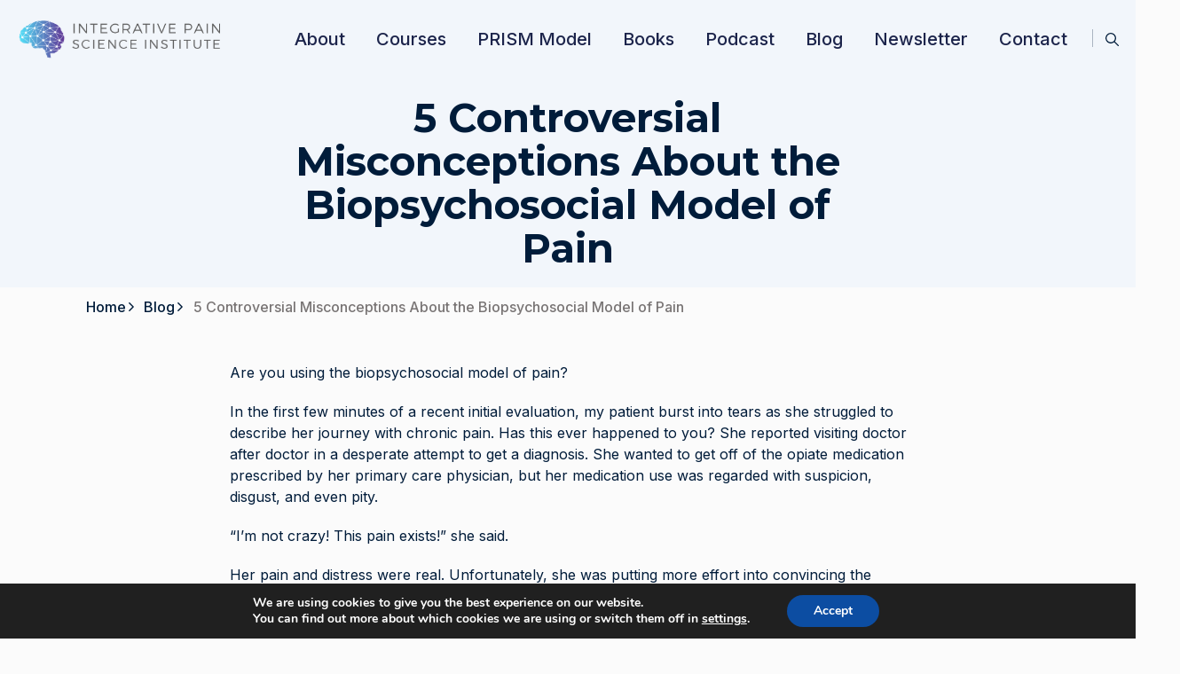

--- FILE ---
content_type: text/html; charset=UTF-8
request_url: https://integrativepainscienceinstitute.com/biopsychosocial-controversial-misconceptions/
body_size: 48055
content:
<!DOCTYPE html>
<html dir="ltr" lang="en-US" prefix="og: https://ogp.me/ns#">
<head>
	<meta charset="UTF-8">
	<meta name="viewport" content="width=device-width, initial-scale=1">
	<link rel="profile" href="https://gmpg.org/xfn/11">
	<title>Biopsychosocial Model of Pain - 5 Controversial Misconceptions</title>
	<style>img:is([sizes="auto" i], [sizes^="auto," i]) { contain-intrinsic-size: 3000px 1500px }</style>
	
		<!-- All in One SEO Pro 4.9.3 - aioseo.com -->
	<meta name="description" content="Despite the popularity of the biopsychosocial model of pain approach, the average practitioner has no formal training in how to apply it. Read more...">
	<meta name="robots" content="max-image-preview:large">
	<meta name="author" content="Dr. Joe Tatta">
	<link rel="canonical" href="https://integrativepainscienceinstitute.com/biopsychosocial-controversial-misconceptions/">
	<meta name="generator" content="All in One SEO Pro (AIOSEO) 4.9.3">
		<meta property="og:locale" content="en_US">
		<meta property="og:site_name" content="INTEGRATIVE PAIN SCIENCE INSTITUTE">
		<meta property="og:type" content="article">
		<meta property="og:title" content="Biopsychosocial Model of Pain - 5 Controversial Misconceptions">
		<meta property="og:description" content="Despite the popularity of the biopsychosocial model of pain approach, the average practitioner has no formal training in how to apply it. Read more...">
		<meta property="og:url" content="https://integrativepainscienceinstitute.com/biopsychosocial-controversial-misconceptions/">
		<meta property="og:image" content="https://integrativepainscienceinstitute.com/wp-content/uploads/2017/12/NUTRITION-VS-MEDICATION-59-e1554863166552.png">
		<meta property="og:image:secure_url" content="https://integrativepainscienceinstitute.com/wp-content/uploads/2017/12/NUTRITION-VS-MEDICATION-59-e1554863166552.png">
		<meta property="og:image:width" content="670">
		<meta property="og:image:height" content="449">
		<meta property="article:section" content="Uncategorized">
		<meta property="article:tag" content="biopsychosocial">
		<meta property="article:tag" content="biopsychosocial model">
		<meta property="article:tag" content="biopsychosocial model of pain">
		<meta property="article:tag" content="misconceptions">
		<meta property="article:tag" content="patient-blaming">
		<meta property="article:published_time" content="2017-12-07T03:13:53+00:00">
		<meta property="article:modified_time" content="2019-04-10T02:26:15+00:00">
		<meta property="article:publisher" content="https://www.facebook.com/integrativepainscienceinstitute/">
		<meta name="twitter:card" content="summary_large_image">
		<meta name="twitter:site" content="@paincare">
		<meta name="twitter:title" content="Biopsychosocial Model of Pain - 5 Controversial Misconceptions">
		<meta name="twitter:description" content="Despite the popularity of the biopsychosocial model of pain approach, the average practitioner has no formal training in how to apply it. Read more...">
		<meta name="twitter:creator" content="@paincare">
		<meta name="twitter:image" content="https://integrativepainscienceinstitute.com/wp-content/uploads/2020/09/Epsi-logo.svg">
		<meta name="twitter:label1" content="Written by">
		<meta name="twitter:data1" content="Dr. Joe Tatta">
		<meta name="twitter:label2" content="Est. reading time">
		<meta name="twitter:data2" content="12 minutes">
		<script type="application/ld+json" class="aioseo-schema">
			{"@context":"https:\/\/schema.org","@graph":[{"@type":"Article","@id":"https:\/\/integrativepainscienceinstitute.com\/biopsychosocial-controversial-misconceptions\/#article","name":"Biopsychosocial Model of Pain - 5 Controversial Misconceptions","headline":"5 Controversial Misconceptions About the Biopsychosocial Model of Pain","author":{"@id":"https:\/\/integrativepainscienceinstitute.com\/author\/joe-admin\/#author"},"publisher":{"@id":"https:\/\/integrativepainscienceinstitute.com\/#organization"},"image":{"@type":"ImageObject","url":"https:\/\/integrativepainscienceinstitute.com\/wp-content\/uploads\/2017\/12\/NUTRITION-VS-MEDICATION-59-e1554863166552.png","width":670,"height":449},"datePublished":"2017-12-07T03:13:53-05:00","dateModified":"2019-04-10T02:26:15-04:00","inLanguage":"en-US","mainEntityOfPage":{"@id":"https:\/\/integrativepainscienceinstitute.com\/biopsychosocial-controversial-misconceptions\/#webpage"},"isPartOf":{"@id":"https:\/\/integrativepainscienceinstitute.com\/biopsychosocial-controversial-misconceptions\/#webpage"},"articleSection":"Uncategorized, Biopsychosocial, Biopsychosocial Model, Biopsychosocial Model of Pain, Misconceptions, Patient-Blaming"},{"@type":"BreadcrumbList","@id":"https:\/\/integrativepainscienceinstitute.com\/biopsychosocial-controversial-misconceptions\/#breadcrumblist","itemListElement":[{"@type":"ListItem","@id":"https:\/\/integrativepainscienceinstitute.com#listItem","position":1,"name":"Home","item":"https:\/\/integrativepainscienceinstitute.com","nextItem":{"@type":"ListItem","@id":"https:\/\/integrativepainscienceinstitute.com\/category\/uncategorized\/#listItem","name":"Uncategorized"}},{"@type":"ListItem","@id":"https:\/\/integrativepainscienceinstitute.com\/category\/uncategorized\/#listItem","position":2,"name":"Uncategorized","item":"https:\/\/integrativepainscienceinstitute.com\/category\/uncategorized\/","nextItem":{"@type":"ListItem","@id":"https:\/\/integrativepainscienceinstitute.com\/biopsychosocial-controversial-misconceptions\/#listItem","name":"5 Controversial Misconceptions About the Biopsychosocial Model of Pain"},"previousItem":{"@type":"ListItem","@id":"https:\/\/integrativepainscienceinstitute.com#listItem","name":"Home"}},{"@type":"ListItem","@id":"https:\/\/integrativepainscienceinstitute.com\/biopsychosocial-controversial-misconceptions\/#listItem","position":3,"name":"5 Controversial Misconceptions About the Biopsychosocial Model of Pain","previousItem":{"@type":"ListItem","@id":"https:\/\/integrativepainscienceinstitute.com\/category\/uncategorized\/#listItem","name":"Uncategorized"}}]},{"@type":"Organization","@id":"https:\/\/integrativepainscienceinstitute.com\/#organization","name":"INTEGRATIVE PAIN SCIENCE INSTITUTE","description":"The Global Leader in Integrative Pain Care","url":"https:\/\/integrativepainscienceinstitute.com\/","logo":{"@type":"ImageObject","url":"https:\/\/integrativepainscienceinstitute.com\/wp-content\/uploads\/2020\/09\/Epsi-logo.svg","@id":"https:\/\/integrativepainscienceinstitute.com\/biopsychosocial-controversial-misconceptions\/#organizationLogo","width":448,"height":94},"image":{"@id":"https:\/\/integrativepainscienceinstitute.com\/biopsychosocial-controversial-misconceptions\/#organizationLogo"},"sameAs":["https:\/\/www.facebook.com\/integrativepainscienceinstitute\/","https:\/\/x.com\/paincare","http:\/\/@drjoetatta","https:\/\/www.youtube.com\/user\/joetatta"]},{"@type":"Person","@id":"https:\/\/integrativepainscienceinstitute.com\/author\/joe-admin\/#author","url":"https:\/\/integrativepainscienceinstitute.com\/author\/joe-admin\/","name":"Dr. Joe Tatta","image":{"@type":"ImageObject","@id":"https:\/\/integrativepainscienceinstitute.com\/biopsychosocial-controversial-misconceptions\/#authorImage","url":"https:\/\/secure.gravatar.com\/avatar\/83c9e77e752162b4dbc93996d5d819e56c1bfa08aade4ea4ba6eb5b33e84734c?s=96&d=mm&r=g","width":96,"height":96,"caption":"Dr. Joe Tatta"}},{"@type":"WebPage","@id":"https:\/\/integrativepainscienceinstitute.com\/biopsychosocial-controversial-misconceptions\/#webpage","url":"https:\/\/integrativepainscienceinstitute.com\/biopsychosocial-controversial-misconceptions\/","name":"Biopsychosocial Model of Pain - 5 Controversial Misconceptions","description":"Despite the popularity of the biopsychosocial model of pain approach, the average practitioner has no formal training in how to apply it. Read more...","inLanguage":"en-US","isPartOf":{"@id":"https:\/\/integrativepainscienceinstitute.com\/#website"},"breadcrumb":{"@id":"https:\/\/integrativepainscienceinstitute.com\/biopsychosocial-controversial-misconceptions\/#breadcrumblist"},"author":{"@id":"https:\/\/integrativepainscienceinstitute.com\/author\/joe-admin\/#author"},"creator":{"@id":"https:\/\/integrativepainscienceinstitute.com\/author\/joe-admin\/#author"},"image":{"@type":"ImageObject","url":"https:\/\/integrativepainscienceinstitute.com\/wp-content\/uploads\/2017\/12\/NUTRITION-VS-MEDICATION-59-e1554863166552.png","@id":"https:\/\/integrativepainscienceinstitute.com\/biopsychosocial-controversial-misconceptions\/#mainImage","width":670,"height":449},"primaryImageOfPage":{"@id":"https:\/\/integrativepainscienceinstitute.com\/biopsychosocial-controversial-misconceptions\/#mainImage"},"datePublished":"2017-12-07T03:13:53-05:00","dateModified":"2019-04-10T02:26:15-04:00"},{"@type":"WebSite","@id":"https:\/\/integrativepainscienceinstitute.com\/#website","url":"https:\/\/integrativepainscienceinstitute.com\/","name":"INTEGRATIVE PAIN SCIENCE INSTITUTE","description":"The Global Leader in Integrative Pain Care","inLanguage":"en-US","publisher":{"@id":"https:\/\/integrativepainscienceinstitute.com\/#organization"}}]}
		</script>
		<!-- All in One SEO Pro -->


            <script data-no-defer="1" data-ezscrex="false" data-cfasync="false" data-pagespeed-no-defer data-cookieconsent="ignore">
                var ctPublicFunctions = {"_ajax_nonce":"4bd84344e2","_rest_nonce":"f24c16bdab","_ajax_url":"\/wp-admin\/admin-ajax.php","_rest_url":"https:\/\/integrativepainscienceinstitute.com\/wp-json\/","data__cookies_type":"none","data__ajax_type":"rest","data__bot_detector_enabled":"1","data__frontend_data_log_enabled":1,"cookiePrefix":"","wprocket_detected":false,"host_url":"integrativepainscienceinstitute.com","text__ee_click_to_select":"Click to select the whole data","text__ee_original_email":"The complete one is","text__ee_got_it":"Got it","text__ee_blocked":"Blocked","text__ee_cannot_connect":"Cannot connect","text__ee_cannot_decode":"Can not decode email. Unknown reason","text__ee_email_decoder":"CleanTalk email decoder","text__ee_wait_for_decoding":"The magic is on the way!","text__ee_decoding_process":"Please wait a few seconds while we decode the contact data."}
            </script>
        
            <script data-no-defer="1" data-ezscrex="false" data-cfasync="false" data-pagespeed-no-defer data-cookieconsent="ignore">
                var ctPublic = {"_ajax_nonce":"4bd84344e2","settings__forms__check_internal":"1","settings__forms__check_external":"1","settings__forms__force_protection":0,"settings__forms__search_test":"1","settings__forms__wc_add_to_cart":"0","settings__data__bot_detector_enabled":"1","settings__sfw__anti_crawler":0,"blog_home":"https:\/\/integrativepainscienceinstitute.com\/","pixel__setting":"3","pixel__enabled":false,"pixel__url":null,"data__email_check_before_post":"1","data__email_check_exist_post":0,"data__cookies_type":"none","data__key_is_ok":true,"data__visible_fields_required":true,"wl_brandname":"Anti-Spam by CleanTalk","wl_brandname_short":"CleanTalk","ct_checkjs_key":199021047,"emailEncoderPassKey":"925e06c74d8e271dc1fec07b99421827","bot_detector_forms_excluded":"W10=","advancedCacheExists":false,"varnishCacheExists":false,"wc_ajax_add_to_cart":false}
            </script>
        <link rel="dns-prefetch" href="//fd.cleantalk.org">
<link rel="dns-prefetch" href="//a.omappapi.com">
<link rel="dns-prefetch" href="//www.google.com">
<link rel="dns-prefetch" href="//fonts.googleapis.com">
		<!-- This site uses the Google Analytics by MonsterInsights plugin v9.11.1 - Using Analytics tracking - https://www.monsterinsights.com/ -->
		<!-- Note: MonsterInsights is not currently configured on this site. The site owner needs to authenticate with Google Analytics in the MonsterInsights settings panel. -->
					<!-- No tracking code set -->
				<!-- / Google Analytics by MonsterInsights -->
		<script>
window._wpemojiSettings = {"baseUrl":"https:\/\/s.w.org\/images\/core\/emoji\/16.0.1\/72x72\/","ext":".png","svgUrl":"https:\/\/s.w.org\/images\/core\/emoji\/16.0.1\/svg\/","svgExt":".svg","source":{"concatemoji":"https:\/\/integrativepainscienceinstitute.com\/wp-includes\/js\/wp-emoji-release.min.js?ver=6.8.3"}};
/*! This file is auto-generated */
!function(s,n){var o,i,e;function c(e){try{var t={supportTests:e,timestamp:(new Date).valueOf()};sessionStorage.setItem(o,JSON.stringify(t))}catch(e){}}function p(e,t,n){e.clearRect(0,0,e.canvas.width,e.canvas.height),e.fillText(t,0,0);var t=new Uint32Array(e.getImageData(0,0,e.canvas.width,e.canvas.height).data),a=(e.clearRect(0,0,e.canvas.width,e.canvas.height),e.fillText(n,0,0),new Uint32Array(e.getImageData(0,0,e.canvas.width,e.canvas.height).data));return t.every(function(e,t){return e===a[t]})}function u(e,t){e.clearRect(0,0,e.canvas.width,e.canvas.height),e.fillText(t,0,0);for(var n=e.getImageData(16,16,1,1),a=0;a<n.data.length;a++)if(0!==n.data[a])return!1;return!0}function f(e,t,n,a){switch(t){case"flag":return n(e,"\ud83c\udff3\ufe0f\u200d\u26a7\ufe0f","\ud83c\udff3\ufe0f\u200b\u26a7\ufe0f")?!1:!n(e,"\ud83c\udde8\ud83c\uddf6","\ud83c\udde8\u200b\ud83c\uddf6")&&!n(e,"\ud83c\udff4\udb40\udc67\udb40\udc62\udb40\udc65\udb40\udc6e\udb40\udc67\udb40\udc7f","\ud83c\udff4\u200b\udb40\udc67\u200b\udb40\udc62\u200b\udb40\udc65\u200b\udb40\udc6e\u200b\udb40\udc67\u200b\udb40\udc7f");case"emoji":return!a(e,"\ud83e\udedf")}return!1}function g(e,t,n,a){var r="undefined"!=typeof WorkerGlobalScope&&self instanceof WorkerGlobalScope?new OffscreenCanvas(300,150):s.createElement("canvas"),o=r.getContext("2d",{willReadFrequently:!0}),i=(o.textBaseline="top",o.font="600 32px Arial",{});return e.forEach(function(e){i[e]=t(o,e,n,a)}),i}function t(e){var t=s.createElement("script");t.src=e,t.defer=!0,s.head.appendChild(t)}"undefined"!=typeof Promise&&(o="wpEmojiSettingsSupports",i=["flag","emoji"],n.supports={everything:!0,everythingExceptFlag:!0},e=new Promise(function(e){s.addEventListener("DOMContentLoaded",e,{once:!0})}),new Promise(function(t){var n=function(){try{var e=JSON.parse(sessionStorage.getItem(o));if("object"==typeof e&&"number"==typeof e.timestamp&&(new Date).valueOf()<e.timestamp+604800&&"object"==typeof e.supportTests)return e.supportTests}catch(e){}return null}();if(!n){if("undefined"!=typeof Worker&&"undefined"!=typeof OffscreenCanvas&&"undefined"!=typeof URL&&URL.createObjectURL&&"undefined"!=typeof Blob)try{var e="postMessage("+g.toString()+"("+[JSON.stringify(i),f.toString(),p.toString(),u.toString()].join(",")+"));",a=new Blob([e],{type:"text/javascript"}),r=new Worker(URL.createObjectURL(a),{name:"wpTestEmojiSupports"});return void(r.onmessage=function(e){c(n=e.data),r.terminate(),t(n)})}catch(e){}c(n=g(i,f,p,u))}t(n)}).then(function(e){for(var t in e)n.supports[t]=e[t],n.supports.everything=n.supports.everything&&n.supports[t],"flag"!==t&&(n.supports.everythingExceptFlag=n.supports.everythingExceptFlag&&n.supports[t]);n.supports.everythingExceptFlag=n.supports.everythingExceptFlag&&!n.supports.flag,n.DOMReady=!1,n.readyCallback=function(){n.DOMReady=!0}}).then(function(){return e}).then(function(){var e;n.supports.everything||(n.readyCallback(),(e=n.source||{}).concatemoji?t(e.concatemoji):e.wpemoji&&e.twemoji&&(t(e.twemoji),t(e.wpemoji)))}))}((window,document),window._wpemojiSettings);
</script>
<style id="wp-emoji-styles-inline-css">

	img.wp-smiley, img.emoji {
		display: inline !important;
		border: none !important;
		box-shadow: none !important;
		height: 1em !important;
		width: 1em !important;
		margin: 0 0.07em !important;
		vertical-align: -0.1em !important;
		background: none !important;
		padding: 0 !important;
	}
</style>
<link rel="stylesheet" id="wp-block-library-css" href="https://integrativepainscienceinstitute.com/wp-includes/css/dist/block-library/style.min.css?ver=6.8.3" media="all">
<link rel="stylesheet" id="single-testimonial-block-css" href="https://integrativepainscienceinstitute.com/wp-content/plugins/easy-testimonials/blocks/single-testimonial/style.css?ver=1686817089" media="all">
<link rel="stylesheet" id="random-testimonial-block-css" href="https://integrativepainscienceinstitute.com/wp-content/plugins/easy-testimonials/blocks/random-testimonial/style.css?ver=1686817089" media="all">
<link rel="stylesheet" id="testimonials-list-block-css" href="https://integrativepainscienceinstitute.com/wp-content/plugins/easy-testimonials/blocks/testimonials-list/style.css?ver=1686817089" media="all">
<link rel="stylesheet" id="testimonials-cycle-block-css" href="https://integrativepainscienceinstitute.com/wp-content/plugins/easy-testimonials/blocks/testimonials-cycle/style.css?ver=1686817088" media="all">
<link rel="stylesheet" id="testimonials-grid-block-css" href="https://integrativepainscienceinstitute.com/wp-content/plugins/easy-testimonials/blocks/testimonials-grid/style.css?ver=1686817089" media="all">
<link rel="stylesheet" id="aioseo/css/src/vue/standalone/blocks/table-of-contents/global.scss-css" href="https://integrativepainscienceinstitute.com/wp-content/plugins/all-in-one-seo-pack-pro/dist/Pro/assets/css/table-of-contents/global.e90f6d47.css?ver=4.9.3" media="all">
<link rel="stylesheet" id="aioseo/css/src/vue/standalone/blocks/pro/recipe/global.scss-css" href="https://integrativepainscienceinstitute.com/wp-content/plugins/all-in-one-seo-pack-pro/dist/Pro/assets/css/recipe/global.67a3275f.css?ver=4.9.3" media="all">
<link rel="stylesheet" id="aioseo/css/src/vue/standalone/blocks/pro/product/global.scss-css" href="https://integrativepainscienceinstitute.com/wp-content/plugins/all-in-one-seo-pack-pro/dist/Pro/assets/css/product/global.61066cfb.css?ver=4.9.3" media="all">
<link rel="stylesheet" id="wp-components-css" href="https://integrativepainscienceinstitute.com/wp-includes/css/dist/components/style.min.css?ver=6.8.3" media="all">
<link rel="stylesheet" id="wp-preferences-css" href="https://integrativepainscienceinstitute.com/wp-includes/css/dist/preferences/style.min.css?ver=6.8.3" media="all">
<link rel="stylesheet" id="wp-block-editor-css" href="https://integrativepainscienceinstitute.com/wp-includes/css/dist/block-editor/style.min.css?ver=6.8.3" media="all">
<link rel="stylesheet" id="popup-maker-block-library-style-css" href="https://integrativepainscienceinstitute.com/wp-content/plugins/popup-maker/dist/packages/block-library-style.css?ver=dbea705cfafe089d65f1" media="all">
<style id="powerpress-player-block-style-inline-css">


</style>
<style id="global-styles-inline-css">
:root{--wp--preset--aspect-ratio--square: 1;--wp--preset--aspect-ratio--4-3: 4/3;--wp--preset--aspect-ratio--3-4: 3/4;--wp--preset--aspect-ratio--3-2: 3/2;--wp--preset--aspect-ratio--2-3: 2/3;--wp--preset--aspect-ratio--16-9: 16/9;--wp--preset--aspect-ratio--9-16: 9/16;--wp--preset--color--black: #000000;--wp--preset--color--cyan-bluish-gray: #abb8c3;--wp--preset--color--white: #ffffff;--wp--preset--color--pale-pink: #f78da7;--wp--preset--color--vivid-red: #cf2e2e;--wp--preset--color--luminous-vivid-orange: #ff6900;--wp--preset--color--luminous-vivid-amber: #fcb900;--wp--preset--color--light-green-cyan: #7bdcb5;--wp--preset--color--vivid-green-cyan: #00d084;--wp--preset--color--pale-cyan-blue: #8ed1fc;--wp--preset--color--vivid-cyan-blue: #0693e3;--wp--preset--color--vivid-purple: #9b51e0;--wp--preset--gradient--vivid-cyan-blue-to-vivid-purple: linear-gradient(135deg,rgba(6,147,227,1) 0%,rgb(155,81,224) 100%);--wp--preset--gradient--light-green-cyan-to-vivid-green-cyan: linear-gradient(135deg,rgb(122,220,180) 0%,rgb(0,208,130) 100%);--wp--preset--gradient--luminous-vivid-amber-to-luminous-vivid-orange: linear-gradient(135deg,rgba(252,185,0,1) 0%,rgba(255,105,0,1) 100%);--wp--preset--gradient--luminous-vivid-orange-to-vivid-red: linear-gradient(135deg,rgba(255,105,0,1) 0%,rgb(207,46,46) 100%);--wp--preset--gradient--very-light-gray-to-cyan-bluish-gray: linear-gradient(135deg,rgb(238,238,238) 0%,rgb(169,184,195) 100%);--wp--preset--gradient--cool-to-warm-spectrum: linear-gradient(135deg,rgb(74,234,220) 0%,rgb(151,120,209) 20%,rgb(207,42,186) 40%,rgb(238,44,130) 60%,rgb(251,105,98) 80%,rgb(254,248,76) 100%);--wp--preset--gradient--blush-light-purple: linear-gradient(135deg,rgb(255,206,236) 0%,rgb(152,150,240) 100%);--wp--preset--gradient--blush-bordeaux: linear-gradient(135deg,rgb(254,205,165) 0%,rgb(254,45,45) 50%,rgb(107,0,62) 100%);--wp--preset--gradient--luminous-dusk: linear-gradient(135deg,rgb(255,203,112) 0%,rgb(199,81,192) 50%,rgb(65,88,208) 100%);--wp--preset--gradient--pale-ocean: linear-gradient(135deg,rgb(255,245,203) 0%,rgb(182,227,212) 50%,rgb(51,167,181) 100%);--wp--preset--gradient--electric-grass: linear-gradient(135deg,rgb(202,248,128) 0%,rgb(113,206,126) 100%);--wp--preset--gradient--midnight: linear-gradient(135deg,rgb(2,3,129) 0%,rgb(40,116,252) 100%);--wp--preset--font-size--small: 13px;--wp--preset--font-size--medium: 20px;--wp--preset--font-size--large: 36px;--wp--preset--font-size--x-large: 42px;--wp--preset--spacing--20: 0.44rem;--wp--preset--spacing--30: 0.67rem;--wp--preset--spacing--40: 1rem;--wp--preset--spacing--50: 1.5rem;--wp--preset--spacing--60: 2.25rem;--wp--preset--spacing--70: 3.38rem;--wp--preset--spacing--80: 5.06rem;--wp--preset--shadow--natural: 6px 6px 9px rgba(0, 0, 0, 0.2);--wp--preset--shadow--deep: 12px 12px 50px rgba(0, 0, 0, 0.4);--wp--preset--shadow--sharp: 6px 6px 0px rgba(0, 0, 0, 0.2);--wp--preset--shadow--outlined: 6px 6px 0px -3px rgba(255, 255, 255, 1), 6px 6px rgba(0, 0, 0, 1);--wp--preset--shadow--crisp: 6px 6px 0px rgba(0, 0, 0, 1);}:root { --wp--style--global--content-size: 800px;--wp--style--global--wide-size: 1200px; }:where(body) { margin: 0; }.wp-site-blocks > .alignleft { float: left; margin-right: 2em; }.wp-site-blocks > .alignright { float: right; margin-left: 2em; }.wp-site-blocks > .aligncenter { justify-content: center; margin-left: auto; margin-right: auto; }:where(.wp-site-blocks) > * { margin-block-start: 24px; margin-block-end: 0; }:where(.wp-site-blocks) > :first-child { margin-block-start: 0; }:where(.wp-site-blocks) > :last-child { margin-block-end: 0; }:root { --wp--style--block-gap: 24px; }:root :where(.is-layout-flow) > :first-child{margin-block-start: 0;}:root :where(.is-layout-flow) > :last-child{margin-block-end: 0;}:root :where(.is-layout-flow) > *{margin-block-start: 24px;margin-block-end: 0;}:root :where(.is-layout-constrained) > :first-child{margin-block-start: 0;}:root :where(.is-layout-constrained) > :last-child{margin-block-end: 0;}:root :where(.is-layout-constrained) > *{margin-block-start: 24px;margin-block-end: 0;}:root :where(.is-layout-flex){gap: 24px;}:root :where(.is-layout-grid){gap: 24px;}.is-layout-flow > .alignleft{float: left;margin-inline-start: 0;margin-inline-end: 2em;}.is-layout-flow > .alignright{float: right;margin-inline-start: 2em;margin-inline-end: 0;}.is-layout-flow > .aligncenter{margin-left: auto !important;margin-right: auto !important;}.is-layout-constrained > .alignleft{float: left;margin-inline-start: 0;margin-inline-end: 2em;}.is-layout-constrained > .alignright{float: right;margin-inline-start: 2em;margin-inline-end: 0;}.is-layout-constrained > .aligncenter{margin-left: auto !important;margin-right: auto !important;}.is-layout-constrained > :where(:not(.alignleft):not(.alignright):not(.alignfull)){max-width: var(--wp--style--global--content-size);margin-left: auto !important;margin-right: auto !important;}.is-layout-constrained > .alignwide{max-width: var(--wp--style--global--wide-size);}body .is-layout-flex{display: flex;}.is-layout-flex{flex-wrap: wrap;align-items: center;}.is-layout-flex > :is(*, div){margin: 0;}body .is-layout-grid{display: grid;}.is-layout-grid > :is(*, div){margin: 0;}body{padding-top: 0px;padding-right: 0px;padding-bottom: 0px;padding-left: 0px;}a:where(:not(.wp-element-button)){text-decoration: underline;}:root :where(.wp-element-button, .wp-block-button__link){background-color: #32373c;border-width: 0;color: #fff;font-family: inherit;font-size: inherit;line-height: inherit;padding: calc(0.667em + 2px) calc(1.333em + 2px);text-decoration: none;}.has-black-color{color: var(--wp--preset--color--black) !important;}.has-cyan-bluish-gray-color{color: var(--wp--preset--color--cyan-bluish-gray) !important;}.has-white-color{color: var(--wp--preset--color--white) !important;}.has-pale-pink-color{color: var(--wp--preset--color--pale-pink) !important;}.has-vivid-red-color{color: var(--wp--preset--color--vivid-red) !important;}.has-luminous-vivid-orange-color{color: var(--wp--preset--color--luminous-vivid-orange) !important;}.has-luminous-vivid-amber-color{color: var(--wp--preset--color--luminous-vivid-amber) !important;}.has-light-green-cyan-color{color: var(--wp--preset--color--light-green-cyan) !important;}.has-vivid-green-cyan-color{color: var(--wp--preset--color--vivid-green-cyan) !important;}.has-pale-cyan-blue-color{color: var(--wp--preset--color--pale-cyan-blue) !important;}.has-vivid-cyan-blue-color{color: var(--wp--preset--color--vivid-cyan-blue) !important;}.has-vivid-purple-color{color: var(--wp--preset--color--vivid-purple) !important;}.has-black-background-color{background-color: var(--wp--preset--color--black) !important;}.has-cyan-bluish-gray-background-color{background-color: var(--wp--preset--color--cyan-bluish-gray) !important;}.has-white-background-color{background-color: var(--wp--preset--color--white) !important;}.has-pale-pink-background-color{background-color: var(--wp--preset--color--pale-pink) !important;}.has-vivid-red-background-color{background-color: var(--wp--preset--color--vivid-red) !important;}.has-luminous-vivid-orange-background-color{background-color: var(--wp--preset--color--luminous-vivid-orange) !important;}.has-luminous-vivid-amber-background-color{background-color: var(--wp--preset--color--luminous-vivid-amber) !important;}.has-light-green-cyan-background-color{background-color: var(--wp--preset--color--light-green-cyan) !important;}.has-vivid-green-cyan-background-color{background-color: var(--wp--preset--color--vivid-green-cyan) !important;}.has-pale-cyan-blue-background-color{background-color: var(--wp--preset--color--pale-cyan-blue) !important;}.has-vivid-cyan-blue-background-color{background-color: var(--wp--preset--color--vivid-cyan-blue) !important;}.has-vivid-purple-background-color{background-color: var(--wp--preset--color--vivid-purple) !important;}.has-black-border-color{border-color: var(--wp--preset--color--black) !important;}.has-cyan-bluish-gray-border-color{border-color: var(--wp--preset--color--cyan-bluish-gray) !important;}.has-white-border-color{border-color: var(--wp--preset--color--white) !important;}.has-pale-pink-border-color{border-color: var(--wp--preset--color--pale-pink) !important;}.has-vivid-red-border-color{border-color: var(--wp--preset--color--vivid-red) !important;}.has-luminous-vivid-orange-border-color{border-color: var(--wp--preset--color--luminous-vivid-orange) !important;}.has-luminous-vivid-amber-border-color{border-color: var(--wp--preset--color--luminous-vivid-amber) !important;}.has-light-green-cyan-border-color{border-color: var(--wp--preset--color--light-green-cyan) !important;}.has-vivid-green-cyan-border-color{border-color: var(--wp--preset--color--vivid-green-cyan) !important;}.has-pale-cyan-blue-border-color{border-color: var(--wp--preset--color--pale-cyan-blue) !important;}.has-vivid-cyan-blue-border-color{border-color: var(--wp--preset--color--vivid-cyan-blue) !important;}.has-vivid-purple-border-color{border-color: var(--wp--preset--color--vivid-purple) !important;}.has-vivid-cyan-blue-to-vivid-purple-gradient-background{background: var(--wp--preset--gradient--vivid-cyan-blue-to-vivid-purple) !important;}.has-light-green-cyan-to-vivid-green-cyan-gradient-background{background: var(--wp--preset--gradient--light-green-cyan-to-vivid-green-cyan) !important;}.has-luminous-vivid-amber-to-luminous-vivid-orange-gradient-background{background: var(--wp--preset--gradient--luminous-vivid-amber-to-luminous-vivid-orange) !important;}.has-luminous-vivid-orange-to-vivid-red-gradient-background{background: var(--wp--preset--gradient--luminous-vivid-orange-to-vivid-red) !important;}.has-very-light-gray-to-cyan-bluish-gray-gradient-background{background: var(--wp--preset--gradient--very-light-gray-to-cyan-bluish-gray) !important;}.has-cool-to-warm-spectrum-gradient-background{background: var(--wp--preset--gradient--cool-to-warm-spectrum) !important;}.has-blush-light-purple-gradient-background{background: var(--wp--preset--gradient--blush-light-purple) !important;}.has-blush-bordeaux-gradient-background{background: var(--wp--preset--gradient--blush-bordeaux) !important;}.has-luminous-dusk-gradient-background{background: var(--wp--preset--gradient--luminous-dusk) !important;}.has-pale-ocean-gradient-background{background: var(--wp--preset--gradient--pale-ocean) !important;}.has-electric-grass-gradient-background{background: var(--wp--preset--gradient--electric-grass) !important;}.has-midnight-gradient-background{background: var(--wp--preset--gradient--midnight) !important;}.has-small-font-size{font-size: var(--wp--preset--font-size--small) !important;}.has-medium-font-size{font-size: var(--wp--preset--font-size--medium) !important;}.has-large-font-size{font-size: var(--wp--preset--font-size--large) !important;}.has-x-large-font-size{font-size: var(--wp--preset--font-size--x-large) !important;}
:root :where(.wp-block-pullquote){font-size: 1.5em;line-height: 1.6;}
</style>
<link rel="stylesheet" id="bcct_style-css" href="https://integrativepainscienceinstitute.com/wp-content/plugins/better-click-to-tweet/assets/css/styles.css?ver=3.0" media="all">
<link rel="stylesheet" id="cleantalk-public-css-css" href="https://integrativepainscienceinstitute.com/wp-content/plugins/cleantalk-spam-protect/css/cleantalk-public.min.css?ver=6.70.1_1766175824" media="all">
<link rel="stylesheet" id="cleantalk-email-decoder-css-css" href="https://integrativepainscienceinstitute.com/wp-content/plugins/cleantalk-spam-protect/css/cleantalk-email-decoder.min.css?ver=6.70.1_1766175824" media="all">
<link rel="stylesheet" id="easy_testimonial_style-css" href="https://integrativepainscienceinstitute.com/wp-content/plugins/easy-testimonials/include/assets/css/style.css?ver=6.8.3" media="all">
<link rel="stylesheet" id="infusion-front-css-css" href="https://integrativepainscienceinstitute.com/wp-content/plugins/infusionsoft-official-opt-in-forms/includes/ext/infusionsoft_infusionbar/css/style.css?ver=6.8.3" media="all">
<link rel="stylesheet" id="inf_infusionsoft-open-sans-css" href="https://fonts.googleapis.com/css?family=Open+Sans:400,700" media="all">
<link rel="stylesheet" id="inf_infusionsoft-css-css" href="https://integrativepainscienceinstitute.com/wp-content/plugins/infusionsoft-official-opt-in-forms/css/style.css?ver=1.0.11" media="all">
<link rel="stylesheet" id="godaddy-styles-css" href="https://integrativepainscienceinstitute.com/wp-content/mu-plugins/vendor/wpex/godaddy-launch/includes/Dependencies/GoDaddy/Styles/build/latest.css?ver=2.0.2" media="all">
<link rel="stylesheet" id="hello-elementor-css" href="https://integrativepainscienceinstitute.com/wp-content/themes/hello-elementor/assets/css/reset.css?ver=3.4.5" media="all">
<link rel="stylesheet" id="hello-elementor-theme-style-css" href="https://integrativepainscienceinstitute.com/wp-content/themes/hello-elementor/assets/css/theme.css?ver=3.4.5" media="all">
<link rel="stylesheet" id="hello-elementor-header-footer-css" href="https://integrativepainscienceinstitute.com/wp-content/themes/hello-elementor/assets/css/header-footer.css?ver=3.4.5" media="all">
<link rel="stylesheet" id="elementor-frontend-css" href="https://integrativepainscienceinstitute.com/wp-content/uploads/elementor/css/custom-frontend.min.css?ver=1768897798" media="all">
<link rel="stylesheet" id="elementor-post-18368-css" href="https://integrativepainscienceinstitute.com/wp-content/uploads/elementor/css/post-18368.css?ver=1768897799" media="all">
<link rel="stylesheet" id="e-motion-fx-css" href="https://integrativepainscienceinstitute.com/wp-content/plugins/elementor-pro/assets/css/modules/motion-fx.min.css?ver=3.34.0" media="all">
<link rel="stylesheet" id="widget-image-css" href="https://integrativepainscienceinstitute.com/wp-content/plugins/elementor/assets/css/widget-image.min.css?ver=3.34.2" media="all">
<link rel="stylesheet" id="widget-nav-menu-css" href="https://integrativepainscienceinstitute.com/wp-content/uploads/elementor/css/custom-pro-widget-nav-menu.min.css?ver=1768897799" media="all">
<link rel="stylesheet" id="e-sticky-css" href="https://integrativepainscienceinstitute.com/wp-content/plugins/elementor-pro/assets/css/modules/sticky.min.css?ver=3.34.0" media="all">
<link rel="stylesheet" id="widget-heading-css" href="https://integrativepainscienceinstitute.com/wp-content/plugins/elementor/assets/css/widget-heading.min.css?ver=3.34.2" media="all">
<link rel="stylesheet" id="widget-icon-list-css" href="https://integrativepainscienceinstitute.com/wp-content/uploads/elementor/css/custom-widget-icon-list.min.css?ver=1768897798" media="all">
<link rel="stylesheet" id="widget-divider-css" href="https://integrativepainscienceinstitute.com/wp-content/plugins/elementor/assets/css/widget-divider.min.css?ver=3.34.2" media="all">
<link rel="stylesheet" id="widget-social-icons-css" href="https://integrativepainscienceinstitute.com/wp-content/plugins/elementor/assets/css/widget-social-icons.min.css?ver=3.34.2" media="all">
<link rel="stylesheet" id="e-apple-webkit-css" href="https://integrativepainscienceinstitute.com/wp-content/uploads/elementor/css/custom-apple-webkit.min.css?ver=1768897798" media="all">
<link rel="stylesheet" id="widget-spacer-css" href="https://integrativepainscienceinstitute.com/wp-content/plugins/elementor/assets/css/widget-spacer.min.css?ver=3.34.2" media="all">
<link rel="stylesheet" id="e-popup-css" href="https://integrativepainscienceinstitute.com/wp-content/plugins/elementor-pro/assets/css/conditionals/popup.min.css?ver=3.34.0" media="all">
<link rel="stylesheet" id="uael-frontend-css" href="https://integrativepainscienceinstitute.com/wp-content/plugins/ultimate-elementor/assets/min-css/uael-frontend.min.css?ver=1.42.3" media="all">
<link rel="stylesheet" id="uael-teammember-social-icons-css" href="https://integrativepainscienceinstitute.com/wp-content/plugins/elementor/assets/css/widget-social-icons.min.css?ver=3.24.0" media="all">
<link rel="stylesheet" id="uael-social-share-icons-brands-css" href="https://integrativepainscienceinstitute.com/wp-content/plugins/elementor/assets/lib/font-awesome/css/brands.css?ver=5.15.3" media="all">
<link rel="stylesheet" id="uael-social-share-icons-fontawesome-css" href="https://integrativepainscienceinstitute.com/wp-content/plugins/elementor/assets/lib/font-awesome/css/fontawesome.css?ver=5.15.3" media="all">
<link rel="stylesheet" id="uael-nav-menu-icons-css" href="https://integrativepainscienceinstitute.com/wp-content/plugins/elementor/assets/lib/font-awesome/css/solid.css?ver=5.15.3" media="all">
<link rel="stylesheet" id="elementor-post-21478-css" href="https://integrativepainscienceinstitute.com/wp-content/uploads/elementor/css/post-21478.css?ver=1768897799" media="all">
<link rel="stylesheet" id="elementor-post-21890-css" href="https://integrativepainscienceinstitute.com/wp-content/uploads/elementor/css/post-21890.css?ver=1768897849" media="all">
<link rel="stylesheet" id="elementor-post-21888-css" href="https://integrativepainscienceinstitute.com/wp-content/uploads/elementor/css/post-21888.css?ver=1768897850" media="all">
<link rel="stylesheet" id="elementor-post-22141-css" href="https://integrativepainscienceinstitute.com/wp-content/uploads/elementor/css/post-22141.css?ver=1768897800" media="all">
<link rel="stylesheet" id="gforms_reset_css-css" href="https://integrativepainscienceinstitute.com/wp-content/plugins/gravityforms/legacy/css/formreset.min.css?ver=2.9.25" media="all">
<link rel="stylesheet" id="gforms_formsmain_css-css" href="https://integrativepainscienceinstitute.com/wp-content/plugins/gravityforms/legacy/css/formsmain.min.css?ver=2.9.25" media="all">
<link rel="stylesheet" id="gforms_ready_class_css-css" href="https://integrativepainscienceinstitute.com/wp-content/plugins/gravityforms/legacy/css/readyclass.min.css?ver=2.9.25" media="all">
<link rel="stylesheet" id="gforms_browsers_css-css" href="https://integrativepainscienceinstitute.com/wp-content/plugins/gravityforms/legacy/css/browsers.min.css?ver=2.9.25" media="all">
<link rel="stylesheet" id="popup-maker-site-css" href="//integrativepainscienceinstitute.com/wp-content/uploads/pum/pum-site-styles.css?generated=1739990549&amp;ver=1.21.5" media="all">
<link rel="stylesheet" id="hello-elementor-child-style-css" href="https://integrativepainscienceinstitute.com/wp-content/themes/hello-theme-child-master/style.css?ver=2.8.1" media="all">
<link rel="stylesheet" id="moove_gdpr_frontend-css" href="https://integrativepainscienceinstitute.com/wp-content/plugins/gdpr-cookie-compliance/dist/styles/gdpr-main.css?ver=5.0.9" media="all">
<style id="moove_gdpr_frontend-inline-css">
#moove_gdpr_cookie_modal,#moove_gdpr_cookie_info_bar,.gdpr_cookie_settings_shortcode_content{font-family:&#039;Nunito&#039;,sans-serif}#moove_gdpr_save_popup_settings_button{background-color:#373737;color:#fff}#moove_gdpr_save_popup_settings_button:hover{background-color:#000}#moove_gdpr_cookie_info_bar .moove-gdpr-info-bar-container .moove-gdpr-info-bar-content a.mgbutton,#moove_gdpr_cookie_info_bar .moove-gdpr-info-bar-container .moove-gdpr-info-bar-content button.mgbutton{background-color:#0C4DA2}#moove_gdpr_cookie_modal .moove-gdpr-modal-content .moove-gdpr-modal-footer-content .moove-gdpr-button-holder a.mgbutton,#moove_gdpr_cookie_modal .moove-gdpr-modal-content .moove-gdpr-modal-footer-content .moove-gdpr-button-holder button.mgbutton,.gdpr_cookie_settings_shortcode_content .gdpr-shr-button.button-green{background-color:#0C4DA2;border-color:#0C4DA2}#moove_gdpr_cookie_modal .moove-gdpr-modal-content .moove-gdpr-modal-footer-content .moove-gdpr-button-holder a.mgbutton:hover,#moove_gdpr_cookie_modal .moove-gdpr-modal-content .moove-gdpr-modal-footer-content .moove-gdpr-button-holder button.mgbutton:hover,.gdpr_cookie_settings_shortcode_content .gdpr-shr-button.button-green:hover{background-color:#fff;color:#0C4DA2}#moove_gdpr_cookie_modal .moove-gdpr-modal-content .moove-gdpr-modal-close i,#moove_gdpr_cookie_modal .moove-gdpr-modal-content .moove-gdpr-modal-close span.gdpr-icon{background-color:#0C4DA2;border:1px solid #0C4DA2}#moove_gdpr_cookie_info_bar span.moove-gdpr-infobar-allow-all.focus-g,#moove_gdpr_cookie_info_bar span.moove-gdpr-infobar-allow-all:focus,#moove_gdpr_cookie_info_bar button.moove-gdpr-infobar-allow-all.focus-g,#moove_gdpr_cookie_info_bar button.moove-gdpr-infobar-allow-all:focus,#moove_gdpr_cookie_info_bar span.moove-gdpr-infobar-reject-btn.focus-g,#moove_gdpr_cookie_info_bar span.moove-gdpr-infobar-reject-btn:focus,#moove_gdpr_cookie_info_bar button.moove-gdpr-infobar-reject-btn.focus-g,#moove_gdpr_cookie_info_bar button.moove-gdpr-infobar-reject-btn:focus,#moove_gdpr_cookie_info_bar span.change-settings-button.focus-g,#moove_gdpr_cookie_info_bar span.change-settings-button:focus,#moove_gdpr_cookie_info_bar button.change-settings-button.focus-g,#moove_gdpr_cookie_info_bar button.change-settings-button:focus{-webkit-box-shadow:0 0 1px 3px #0C4DA2;-moz-box-shadow:0 0 1px 3px #0C4DA2;box-shadow:0 0 1px 3px #0C4DA2}#moove_gdpr_cookie_modal .moove-gdpr-modal-content .moove-gdpr-modal-close i:hover,#moove_gdpr_cookie_modal .moove-gdpr-modal-content .moove-gdpr-modal-close span.gdpr-icon:hover,#moove_gdpr_cookie_info_bar span[data-href]>u.change-settings-button{color:#0C4DA2}#moove_gdpr_cookie_modal .moove-gdpr-modal-content .moove-gdpr-modal-left-content #moove-gdpr-menu li.menu-item-selected a span.gdpr-icon,#moove_gdpr_cookie_modal .moove-gdpr-modal-content .moove-gdpr-modal-left-content #moove-gdpr-menu li.menu-item-selected button span.gdpr-icon{color:inherit}#moove_gdpr_cookie_modal .moove-gdpr-modal-content .moove-gdpr-modal-left-content #moove-gdpr-menu li a span.gdpr-icon,#moove_gdpr_cookie_modal .moove-gdpr-modal-content .moove-gdpr-modal-left-content #moove-gdpr-menu li button span.gdpr-icon{color:inherit}#moove_gdpr_cookie_modal .gdpr-acc-link{line-height:0;font-size:0;color:transparent;position:absolute}#moove_gdpr_cookie_modal .moove-gdpr-modal-content .moove-gdpr-modal-close:hover i,#moove_gdpr_cookie_modal .moove-gdpr-modal-content .moove-gdpr-modal-left-content #moove-gdpr-menu li a,#moove_gdpr_cookie_modal .moove-gdpr-modal-content .moove-gdpr-modal-left-content #moove-gdpr-menu li button,#moove_gdpr_cookie_modal .moove-gdpr-modal-content .moove-gdpr-modal-left-content #moove-gdpr-menu li button i,#moove_gdpr_cookie_modal .moove-gdpr-modal-content .moove-gdpr-modal-left-content #moove-gdpr-menu li a i,#moove_gdpr_cookie_modal .moove-gdpr-modal-content .moove-gdpr-tab-main .moove-gdpr-tab-main-content a:hover,#moove_gdpr_cookie_info_bar.moove-gdpr-dark-scheme .moove-gdpr-info-bar-container .moove-gdpr-info-bar-content a.mgbutton:hover,#moove_gdpr_cookie_info_bar.moove-gdpr-dark-scheme .moove-gdpr-info-bar-container .moove-gdpr-info-bar-content button.mgbutton:hover,#moove_gdpr_cookie_info_bar.moove-gdpr-dark-scheme .moove-gdpr-info-bar-container .moove-gdpr-info-bar-content a:hover,#moove_gdpr_cookie_info_bar.moove-gdpr-dark-scheme .moove-gdpr-info-bar-container .moove-gdpr-info-bar-content button:hover,#moove_gdpr_cookie_info_bar.moove-gdpr-dark-scheme .moove-gdpr-info-bar-container .moove-gdpr-info-bar-content span.change-settings-button:hover,#moove_gdpr_cookie_info_bar.moove-gdpr-dark-scheme .moove-gdpr-info-bar-container .moove-gdpr-info-bar-content button.change-settings-button:hover,#moove_gdpr_cookie_info_bar.moove-gdpr-dark-scheme .moove-gdpr-info-bar-container .moove-gdpr-info-bar-content u.change-settings-button:hover,#moove_gdpr_cookie_info_bar span[data-href]>u.change-settings-button,#moove_gdpr_cookie_info_bar.moove-gdpr-dark-scheme .moove-gdpr-info-bar-container .moove-gdpr-info-bar-content a.mgbutton.focus-g,#moove_gdpr_cookie_info_bar.moove-gdpr-dark-scheme .moove-gdpr-info-bar-container .moove-gdpr-info-bar-content button.mgbutton.focus-g,#moove_gdpr_cookie_info_bar.moove-gdpr-dark-scheme .moove-gdpr-info-bar-container .moove-gdpr-info-bar-content a.focus-g,#moove_gdpr_cookie_info_bar.moove-gdpr-dark-scheme .moove-gdpr-info-bar-container .moove-gdpr-info-bar-content button.focus-g,#moove_gdpr_cookie_info_bar.moove-gdpr-dark-scheme .moove-gdpr-info-bar-container .moove-gdpr-info-bar-content a.mgbutton:focus,#moove_gdpr_cookie_info_bar.moove-gdpr-dark-scheme .moove-gdpr-info-bar-container .moove-gdpr-info-bar-content button.mgbutton:focus,#moove_gdpr_cookie_info_bar.moove-gdpr-dark-scheme .moove-gdpr-info-bar-container .moove-gdpr-info-bar-content a:focus,#moove_gdpr_cookie_info_bar.moove-gdpr-dark-scheme .moove-gdpr-info-bar-container .moove-gdpr-info-bar-content button:focus,#moove_gdpr_cookie_info_bar.moove-gdpr-dark-scheme .moove-gdpr-info-bar-container .moove-gdpr-info-bar-content span.change-settings-button.focus-g,span.change-settings-button:focus,button.change-settings-button.focus-g,button.change-settings-button:focus,#moove_gdpr_cookie_info_bar.moove-gdpr-dark-scheme .moove-gdpr-info-bar-container .moove-gdpr-info-bar-content u.change-settings-button.focus-g,#moove_gdpr_cookie_info_bar.moove-gdpr-dark-scheme .moove-gdpr-info-bar-container .moove-gdpr-info-bar-content u.change-settings-button:focus{color:#0C4DA2}#moove_gdpr_cookie_modal .moove-gdpr-branding.focus-g span,#moove_gdpr_cookie_modal .moove-gdpr-modal-content .moove-gdpr-tab-main a.focus-g,#moove_gdpr_cookie_modal .moove-gdpr-modal-content .moove-gdpr-tab-main .gdpr-cd-details-toggle.focus-g{color:#0C4DA2}#moove_gdpr_cookie_modal.gdpr_lightbox-hide{display:none}
</style>
<link rel="stylesheet" id="ecs-styles-css" href="https://integrativepainscienceinstitute.com/wp-content/plugins/ele-custom-skin/assets/css/ecs-style.css?ver=3.1.9" media="all">
<link rel="stylesheet" id="elementor-gf-montserrat-css" href="https://fonts.googleapis.com/css?family=Montserrat:100,100italic,200,200italic,300,300italic,400,400italic,500,500italic,600,600italic,700,700italic,800,800italic,900,900italic&amp;display=swap" media="all">
<link rel="stylesheet" id="elementor-gf-inter-css" href="https://fonts.googleapis.com/css?family=Inter:100,100italic,200,200italic,300,300italic,400,400italic,500,500italic,600,600italic,700,700italic,800,800italic,900,900italic&amp;display=swap" media="all">
<link rel="stylesheet" id="elementor-gf-poppins-css" href="https://fonts.googleapis.com/css?family=Poppins:100,100italic,200,200italic,300,300italic,400,400italic,500,500italic,600,600italic,700,700italic,800,800italic,900,900italic&amp;display=swap" media="all">
<script src="https://integrativepainscienceinstitute.com/wp-includes/js/jquery/jquery.min.js?ver=3.7.1" id="jquery-core-js"></script>
<script src="https://integrativepainscienceinstitute.com/wp-includes/js/jquery/jquery-migrate.min.js?ver=3.4.1" id="jquery-migrate-js"></script>
<script src="https://integrativepainscienceinstitute.com/wp-content/plugins/cleantalk-spam-protect/js/apbct-public-bundle_full-protection.min.js?ver=6.70.1_1766175824" id="apbct-public-bundle_full-protection.min-js-js"></script>
<script src="https://fd.cleantalk.org/ct-bot-detector-wrapper.js?ver=6.70.1" id="ct_bot_detector-js" defer data-wp-strategy="defer"></script>
<script defer src="https://integrativepainscienceinstitute.com/wp-content/plugins/gravityforms/js/jquery.json.min.js?ver=2.9.25" id="gform_json-js"></script>
<script id="gform_gravityforms-js-extra">
var gf_global = {"gf_currency_config":{"name":"U.S. Dollar","symbol_left":"$","symbol_right":"","symbol_padding":"","thousand_separator":",","decimal_separator":".","decimals":2,"code":"USD"},"base_url":"https:\/\/integrativepainscienceinstitute.com\/wp-content\/plugins\/gravityforms","number_formats":[],"spinnerUrl":"https:\/\/integrativepainscienceinstitute.com\/wp-content\/plugins\/gravityforms\/images\/spinner.svg","version_hash":"3c602925cc8e3d625be0c6a74990a172","strings":{"newRowAdded":"New row added.","rowRemoved":"Row removed","formSaved":"The form has been saved.  The content contains the link to return and complete the form."}};
var gf_global = {"gf_currency_config":{"name":"U.S. Dollar","symbol_left":"$","symbol_right":"","symbol_padding":"","thousand_separator":",","decimal_separator":".","decimals":2,"code":"USD"},"base_url":"https:\/\/integrativepainscienceinstitute.com\/wp-content\/plugins\/gravityforms","number_formats":[],"spinnerUrl":"https:\/\/integrativepainscienceinstitute.com\/wp-content\/plugins\/gravityforms\/images\/spinner.svg","version_hash":"3c602925cc8e3d625be0c6a74990a172","strings":{"newRowAdded":"New row added.","rowRemoved":"Row removed","formSaved":"The form has been saved.  The content contains the link to return and complete the form."}};
var gf_global = {"gf_currency_config":{"name":"U.S. Dollar","symbol_left":"$","symbol_right":"","symbol_padding":"","thousand_separator":",","decimal_separator":".","decimals":2,"code":"USD"},"base_url":"https:\/\/integrativepainscienceinstitute.com\/wp-content\/plugins\/gravityforms","number_formats":[],"spinnerUrl":"https:\/\/integrativepainscienceinstitute.com\/wp-content\/plugins\/gravityforms\/images\/spinner.svg","version_hash":"3c602925cc8e3d625be0c6a74990a172","strings":{"newRowAdded":"New row added.","rowRemoved":"Row removed","formSaved":"The form has been saved.  The content contains the link to return and complete the form."}};
var gf_global = {"gf_currency_config":{"name":"U.S. Dollar","symbol_left":"$","symbol_right":"","symbol_padding":"","thousand_separator":",","decimal_separator":".","decimals":2,"code":"USD"},"base_url":"https:\/\/integrativepainscienceinstitute.com\/wp-content\/plugins\/gravityforms","number_formats":[],"spinnerUrl":"https:\/\/integrativepainscienceinstitute.com\/wp-content\/plugins\/gravityforms\/images\/spinner.svg","version_hash":"3c602925cc8e3d625be0c6a74990a172","strings":{"newRowAdded":"New row added.","rowRemoved":"Row removed","formSaved":"The form has been saved.  The content contains the link to return and complete the form."}};
var gform_i18n = {"datepicker":{"days":{"monday":"Mo","tuesday":"Tu","wednesday":"We","thursday":"Th","friday":"Fr","saturday":"Sa","sunday":"Su"},"months":{"january":"January","february":"February","march":"March","april":"April","may":"May","june":"June","july":"July","august":"August","september":"September","october":"October","november":"November","december":"December"},"firstDay":1,"iconText":"Select date"}};
var gf_legacy_multi = {"6":"1","7":"1"};
var gform_gravityforms = {"strings":{"invalid_file_extension":"This type of file is not allowed. Must be one of the following:","delete_file":"Delete this file","in_progress":"in progress","file_exceeds_limit":"File exceeds size limit","illegal_extension":"This type of file is not allowed.","max_reached":"Maximum number of files reached","unknown_error":"There was a problem while saving the file on the server","currently_uploading":"Please wait for the uploading to complete","cancel":"Cancel","cancel_upload":"Cancel this upload","cancelled":"Cancelled","error":"Error","message":"Message"},"vars":{"images_url":"https:\/\/integrativepainscienceinstitute.com\/wp-content\/plugins\/gravityforms\/images"}};
</script>
<script defer src="https://integrativepainscienceinstitute.com/wp-content/plugins/gravityforms/js/gravityforms.min.js?ver=2.9.25" id="gform_gravityforms-js"></script>
<script defer src="https://www.google.com/recaptcha/api.js?hl=en&amp;ver=6.8.3#038;render=explicit" id="gform_recaptcha-js"></script>
<script defer src="https://integrativepainscienceinstitute.com/wp-content/plugins/gravityforms/assets/js/dist/utils.min.js?ver=48a3755090e76a154853db28fc254681" id="gform_gravityforms_utils-js"></script>
<script id="ecs_ajax_load-js-extra">
var ecs_ajax_params = {"ajaxurl":"https:\/\/integrativepainscienceinstitute.com\/wp-admin\/admin-ajax.php","posts":"{\"page\":0,\"name\":\"biopsychosocial-controversial-misconceptions\",\"error\":\"\",\"m\":\"\",\"p\":0,\"post_parent\":\"\",\"subpost\":\"\",\"subpost_id\":\"\",\"attachment\":\"\",\"attachment_id\":0,\"pagename\":\"\",\"page_id\":0,\"second\":\"\",\"minute\":\"\",\"hour\":\"\",\"day\":0,\"monthnum\":0,\"year\":0,\"w\":0,\"category_name\":\"\",\"tag\":\"\",\"cat\":\"\",\"tag_id\":\"\",\"author\":\"\",\"author_name\":\"\",\"feed\":\"\",\"tb\":\"\",\"paged\":0,\"meta_key\":\"\",\"meta_value\":\"\",\"preview\":\"\",\"s\":\"\",\"sentence\":\"\",\"title\":\"\",\"fields\":\"all\",\"menu_order\":\"\",\"embed\":\"\",\"category__in\":[],\"category__not_in\":[],\"category__and\":[],\"post__in\":[],\"post__not_in\":[],\"post_name__in\":[],\"tag__in\":[],\"tag__not_in\":[],\"tag__and\":[],\"tag_slug__in\":[],\"tag_slug__and\":[],\"post_parent__in\":[],\"post_parent__not_in\":[],\"author__in\":[],\"author__not_in\":[],\"search_columns\":[],\"post_type\":[\"post\",\"page\",\"e-landing-page\"],\"ignore_sticky_posts\":false,\"suppress_filters\":false,\"cache_results\":true,\"update_post_term_cache\":true,\"update_menu_item_cache\":false,\"lazy_load_term_meta\":true,\"update_post_meta_cache\":true,\"posts_per_page\":6,\"nopaging\":false,\"comments_per_page\":\"50\",\"no_found_rows\":false,\"order\":\"DESC\"}"};
</script>
<script src="https://integrativepainscienceinstitute.com/wp-content/plugins/ele-custom-skin/assets/js/ecs_ajax_pagination.js?ver=3.1.9" id="ecs_ajax_load-js"></script>
<script id="easy-testimonials-reveal-js-extra">
var easy_testimonials_reveal = {"show_less_text":"Show Less"};
</script>
<script src="https://integrativepainscienceinstitute.com/wp-content/plugins/easy-testimonials/include/assets/js/easy-testimonials-reveal.js?ver=6.8.3" id="easy-testimonials-reveal-js"></script>
<script src="https://integrativepainscienceinstitute.com/wp-content/plugins/ele-custom-skin/assets/js/ecs.js?ver=3.1.9" id="ecs-script-js"></script>
<link rel="https://api.w.org/" href="https://integrativepainscienceinstitute.com/wp-json/"><link rel="alternate" title="JSON" type="application/json" href="https://integrativepainscienceinstitute.com/wp-json/wp/v2/posts/95"><link rel="EditURI" type="application/rsd+xml" title="RSD" href="https://integrativepainscienceinstitute.com/xmlrpc.php?rsd">
<link rel="shortlink" href="https://integrativepainscienceinstitute.com/?p=95">
<link rel="alternate" title="oEmbed (JSON)" type="application/json+oembed" href="https://integrativepainscienceinstitute.com/wp-json/oembed/1.0/embed?url=https%3A%2F%2Fintegrativepainscienceinstitute.com%2Fbiopsychosocial-controversial-misconceptions%2F">
<link rel="alternate" title="oEmbed (XML)" type="text/xml+oembed" href="https://integrativepainscienceinstitute.com/wp-json/oembed/1.0/embed?url=https%3A%2F%2Fintegrativepainscienceinstitute.com%2Fbiopsychosocial-controversial-misconceptions%2F&amp;format=xml">
<!-- start Simple Custom CSS and JS -->
<style>
.remote-sign-in__vendor-logins .remote-sign-in__vendor-list-item {
  margin: 0 0.25rem;
}

.remote-sign-in__vendor-logins .remote-sign-in__vendor-list-item a:is(
  .facebook,
  .google,
  .linkedin,
  .apple,
  .thinkific-accounts
) {
  background-color: #ffffff;
  border: 1px solid #cacccd;
  font-size: 1.5rem;
  height: 3rem;
  width: 3rem;
}

.remote-sign-in__vendor-logins .remote-sign-in__vendor-list-item a.thinkific-accounts {
  display: inline-flex;
  position: relative;
  width: 48px;
  height: 48px;
  border: 1px solid #cacccd;
  border-radius: 100%;
  font-size: 6px;
  align-items: center;
  justify-content: center;
}

.remote-sign-in__vendor-logins .remote-sign-in__vendor-list-item a:is(
  :hover,
  :focus,
  :active
) {
  background-color: #f2f3f5;
  box-shadow: none;
}

.remote-sign-in__vendor-logins .remote-sign-in__vendor-list-item a.facebook i {
  color: #35579c;
}

.remote-sign-in__vendor-logins .remote-sign-in__vendor-list-item a.linkedin i {
  color: #007bba;
}

.remote-sign-in__vendor-logins .remote-sign-in__vendor-list-item a.apple i {
  color: #000000;
}

.remote-sign-in__vendor-logins .remote-sign-in__vendor-list-item a.google i {
  background: linear-gradient(to bottom left, transparent 49%, #fbbc05 50%) 0 25%/48% 40%,
  linear-gradient(to top left, transparent 49%, #fbbc05 50%) 0 75%/48% 40%,
  linear-gradient(-40deg, transparent 53%, #ea4335 54%),
  linear-gradient(45deg, transparent 46%, #4285f4 48%), #34a853;
  background-clip: text;
  background-repeat: no-repeat;
  color: transparent;
  -webkit-background-clip: text;
  -webkit-text-fill-color: transparent;
}
        /* Required CSS styles */
        .faq__list-item {
            margin-bottom: 20px;
        }
        .faq__list-item summary strong {
            display: flex;
            align-items: center; /* Align vertically */
        }
        .faq__list-item summary strong i {
            margin-right: 10px;
        }
        .faq__list-item p {
            margin-top: 10px;
        }</style>
<!-- end Simple Custom CSS and JS -->
<!-- start Simple Custom CSS and JS -->
<style>
/* Required CSS styles */
body {
    font-family: Arial, sans-serif;
    margin: 0;
    padding: 0;
    color: #333;
}
.container {
    max-width: 1200px;
    margin: 0 auto;
    padding: 20px;
}
.section {
    margin-bottom: 50px;
}
.section h2 {
    font-size: 24px;
    margin-bottom: 20px;
}
.section h3 {
    font-size: 20px;
    margin-bottom: 10px;
}
.section p {
    margin-bottom: 20px;
}
.section ul {
    padding-left: 20px;
}
.section li {
    margin-bottom: 10px;
}
.section img {
    max-width: 100%;
    height: auto;
}
.faculty-member {
    margin-bottom: 30px;
}
.faculty-member img {
    max-width: 100px;
    height: auto;
    margin-bottom: 10px;
}
.testimonial {
    margin-bottom: 30px;
}
.testimonial img {
    max-width: 100px;
    height: auto;
    margin-bottom: 10px;
}

/* CSS for image with overlaid text */
.image-with-text {
    position: relative;
    width: 100%;
    max-width: 1920px; /* Adjust max-width as needed */
    margin: 0 auto;
}

.background-image {
    width: 100%;
    display: block;
    height: auto;
}

.overlay-text {
    position: absolute;
    top: 50%;
    left: 50%;
    transform: translate(-50%, -50%);
    text-align: center;
    color: white;
    padding: 20px;
    background-color: rgba(0, 0, 0, 0.5); /* Adjust background color and opacity as needed */
    border-radius: 5px;
    max-width: 80%;
}

.overlay-text h2 {
    font-size: 28px; /* Adjust font size as needed */
    margin-bottom: 10px;
}

.overlay-text p {
    font-size: 16px; /* Adjust font size as needed */
}</style>
<!-- end Simple Custom CSS and JS -->
<style type="text/css" media="screen"></style><style type="text/css" media="screen">@media (max-width: 728px) {}</style><style type="text/css" media="screen">@media (max-width: 320px) {}</style><script src="https://gc182.infusionsoft.com/app/webTracking/getTrackingCode"></script><script type="text/javascript">//<![CDATA[
  function external_links_in_new_windows_loop() {
    if (!document.links) {
      document.links = document.getElementsByTagName('a');
    }
    var change_link = false;
    var force = '';
    var ignore = '';

    for (var t=0; t<document.links.length; t++) {
      var all_links = document.links[t];
      change_link = false;
      
      if(document.links[t].hasAttribute('onClick') == false) {
        // forced if the address starts with http (or also https), but does not link to the current domain
        if(all_links.href.search(/^http/) != -1 && all_links.href.search('integrativepainscienceinstitute.com') == -1 && all_links.href.search(/^#/) == -1) {
          // console.log('Changed ' + all_links.href);
          change_link = true;
        }
          
        if(force != '' && all_links.href.search(force) != -1) {
          // forced
          // console.log('force ' + all_links.href);
          change_link = true;
        }
        
        if(ignore != '' && all_links.href.search(ignore) != -1) {
          // console.log('ignore ' + all_links.href);
          // ignored
          change_link = false;
        }

        if(change_link == true) {
          // console.log('Changed ' + all_links.href);
          document.links[t].setAttribute('onClick', 'javascript:window.open(\'' + all_links.href.replace(/'/g, '') + '\', \'_blank\', \'noopener\'); return false;');
          document.links[t].removeAttribute('target');
        }
      }
    }
  }
  
  // Load
  function external_links_in_new_windows_load(func)
  {  
    var oldonload = window.onload;
    if (typeof window.onload != 'function'){
      window.onload = func;
    } else {
      window.onload = function(){
        oldonload();
        func();
      }
    }
  }

  external_links_in_new_windows_load(external_links_in_new_windows_loop);
  //]]></script>

            <script type="text/javascript"><!--
                                function powerpress_pinw(pinw_url){window.open(pinw_url, 'PowerPressPlayer','toolbar=0,status=0,resizable=1,width=460,height=320');	return false;}
                //-->

                // tabnab protection
                window.addEventListener('load', function () {
                    // make all links have rel="noopener noreferrer"
                    document.querySelectorAll('a[target="_blank"]').forEach(link => {
                        link.setAttribute('rel', 'noopener noreferrer');
                    });
                });
            </script>
            <meta name="description" content="Despite the popularity of the biopsychosocial model of pain approach, the average practitioner has no formal training in how to apply it. Read more...">
<meta name="generator" content="Elementor 3.34.2; features: e_font_icon_svg, additional_custom_breakpoints; settings: css_print_method-external, google_font-enabled, font_display-swap">
<style>
	.cust-left{margin-left:-47%;}
</style>

<script>
document.addEventListener('DOMContentLoaded', function() {
jQuery(function($){
	
	
	$('#sm-16898265247210706-4').attr('style','margin-left:-47%;!important');
		
 
	});
});
</script>

<script>
    jQuery(document).ready(function() {
      jQuery('#sm-16898318242045884-4').attr('style', 'margin-left: -47%; !important;');
    });
</script>
			<style>
				.e-con.e-parent:nth-of-type(n+4):not(.e-lazyloaded):not(.e-no-lazyload),
				.e-con.e-parent:nth-of-type(n+4):not(.e-lazyloaded):not(.e-no-lazyload) * {
					background-image: none !important;
				}
				@media screen and (max-height: 1024px) {
					.e-con.e-parent:nth-of-type(n+3):not(.e-lazyloaded):not(.e-no-lazyload),
					.e-con.e-parent:nth-of-type(n+3):not(.e-lazyloaded):not(.e-no-lazyload) * {
						background-image: none !important;
					}
				}
				@media screen and (max-height: 640px) {
					.e-con.e-parent:nth-of-type(n+2):not(.e-lazyloaded):not(.e-no-lazyload),
					.e-con.e-parent:nth-of-type(n+2):not(.e-lazyloaded):not(.e-no-lazyload) * {
						background-image: none !important;
					}
				}
			</style>
			<link rel="icon" href="https://integrativepainscienceinstitute.com/wp-content/uploads/2023/07/favicon-45x45.png" sizes="32x32">
<link rel="icon" href="https://integrativepainscienceinstitute.com/wp-content/uploads/2023/07/favicon.png" sizes="192x192">
<link rel="apple-touch-icon" href="https://integrativepainscienceinstitute.com/wp-content/uploads/2023/07/favicon.png">
<meta name="msapplication-TileImage" content="https://integrativepainscienceinstitute.com/wp-content/uploads/2023/07/favicon.png">
		<!-- Facebook Pixel Code -->
		<script>
			var aepc_pixel = {"pixel_id":"1613629735605705","user":{},"enable_advanced_events":"yes","fire_delay":"0","can_use_sku":"yes"},
				aepc_pixel_args = [],
				aepc_extend_args = function( args ) {
					if ( typeof args === 'undefined' ) {
						args = {};
					}

					for(var key in aepc_pixel_args)
						args[key] = aepc_pixel_args[key];

					return args;
				};

			// Extend args
			if ( 'yes' === aepc_pixel.enable_advanced_events ) {
				aepc_pixel_args.userAgent = navigator.userAgent;
				aepc_pixel_args.language = navigator.language;

				if ( document.referrer.indexOf( document.domain ) < 0 ) {
					aepc_pixel_args.referrer = document.referrer;
				}
			}

						!function(f,b,e,v,n,t,s){if(f.fbq)return;n=f.fbq=function(){n.callMethod?
				n.callMethod.apply(n,arguments):n.queue.push(arguments)};if(!f._fbq)f._fbq=n;
				n.push=n;n.loaded=!0;n.version='2.0';n.agent='dvpixelcaffeinewordpress';n.queue=[];t=b.createElement(e);t.async=!0;
				t.src=v;s=b.getElementsByTagName(e)[0];s.parentNode.insertBefore(t,s)}(window,
				document,'script','https://connect.facebook.net/en_US/fbevents.js');
			
						fbq('init', aepc_pixel.pixel_id, aepc_pixel.user);

							setTimeout( function() {
				fbq('track', "PageView", aepc_pixel_args);
			}, aepc_pixel.fire_delay * 1000 );
					</script>
		<!-- End Facebook Pixel Code -->
				<style id="wp-custom-css">
			a{
	color: #FE7D55;
}

.elementor-button:hover{
	background:#FE7D55C7 !important;
}

.menu-item a{
	white-space: wrap !important;
}

/* Homepage ATF divider */
.divider:after{
    content:url('/wp-content/uploads/2023/06/divider2.png');
    position: absolute;
    right:0;
		top:25%
}

.divider{
    position:relative;
}
.read_more .elementor-post__read-more{
	position:absolute;
	bottom:25px;
}

.bread-ar:after{
	content:url('/wp-content/uploads/2023/07/Icon-ionic-ios-arrow-forward.svg');
}
.bread-ar{
	font-size:0;
	padding:0 5px;
}

.breadcrumbs-list .elementor-icon-list-item:nth-child(3) .elementor-icon-list-text{
	color:#797575 !important;
}

.breadcrumbs-list .elementor-icon-list-item:nth-child(4) .elementor-icon-list-text{
	color:#797575 !important;
}

.breadcrumbs-list.elementor-icon-list-text:nth-child(4) {
	color:#797575 !important;
	display:none
}

/* Search Bar */
.bg-blur{
	-webkit-backdrop-filter: blur(35px);
	backdrop-filter: blur(35px);
}
.gen-search .eicon-close:before{
	content:url(/wp-content/uploads/2023/07/close.svg;)
}

/* Blog homepage style */
.read_more .elementor-post__read-more:after{
	content: url('https://integrativepainscienceinstitute.com/wp-content/uploads/2023/06/Icon-feather-arrow-right.svg');
	position:relative;
	right:-7px;
	top:1px;
}

/* 
About page style */
.abt-divider:after{
    content:url('https://integrativepainscienceinstitute.com/wp-content/uploads/2023/06/divider-abt.svg');
	position:absolute;
	bottom:-4px;
}

.abt-divider .elementor-image-box-title{
	margin-top:0 ;
}

.abt-divider .elementor-image-box-title{
	position:relative;
}

/* Blog post */
.post-cat-list .uael-post__header-filters li {
  display: none;
}

.post-cat-list .uael-post__header-filters li:nth-child(-n+6) {
  display: inline-block;
}

.post-cat-list .uael-grid-pagination .current{
	background: #FE7D55;
}

.post-cat-list .uael-grid-pagination .next, .post-cat-list .uael-grid-pagination .prev{
	border:0 !important;
	font-size:0 !important;
}

.post-cat-list .uael-grid-pagination .next:after{
	content:url('/wp-content/uploads/2023/07/pagi-next.svg');
}

.post-cat-list .uael-grid-pagination .prev:after{
	content:url('/wp-content/uploads/2023/07/pagi-prev.svg');
}

.post-cat-list .uael-post__bg-wrap{
	border-radius:15px;
}

.bord-img .uael-post__thumbnail{
	border-radius:15px 15px 0 0;
}
/* Listy syle */

.list-arrow ul, .list-arrow2 ul{
	padding:0;
}

.list-arrow ul li{
	list-style-type:none;
	position: relative;
  padding: 0 0 10px 45px;
}

.list-arrow ul li:before{
	content:url('/wp-content/uploads/2023/07/arrow-icon-right.svg');
	position:absolute;
	left:0;
}

.list-arrow2 ul li{
	list-style-type:none;
	position: relative;
  padding: 0 0 15px 45px;
}

.list-arrow2 ul li:before{
	content:url('/wp-content/uploads/2023/07/arrow-icon-right.svg');
	position:absolute;
	left:0;
}

.number-list-style ol{
	list-style: none; 
	counter-reset: li;
}

.number-list-style li{
	counter-increment: li;
		padding:7px 0;
}

.number-list-style  li:before{
	content: counter(li); 
	background: url('/wp-content/uploads/2023/07/list-bg.svg');
  display: inline-block; 
	width: 34px; 
	min-height:32px;
	margin-left: -2.2em;
  margin-right: 0.5em; 
	text-align: center; 
	direction: rtl;
	background-size:cover;
	color:#fff;
	position: absolute;
}

/* End of List style */

/* Scroll to top */
.scroll-to-top {
  width: 35px;
  height: 35px;
  background: #1e1e1e url('/wp-content/uploads/2023/07/to-top-img.jpg') no-repeat center center;
  position: fixed;
  bottom: 60px;
  right: 120px;
  z-index: 9999999;
  cursor: pointer;
  display: none;
}

.cust-height textarea{
	min-height:118px;
}

/* Course page style */
.course-form .gform_fields{
	grid-column-gap: 0% !important;
}

.number-list ol{
	list-style: none; 
	counter-reset: li;
}

.number-list li{
	counter-increment: li;
		padding:10px 0;
}

.number-list li:before{
	content: counter(li); 
	background: url('/wp-content/uploads/2023/07/list-bg.svg');
  display: inline-block; 
	width: 34px; 
	min-height:32px;
	margin-left: -2.2em;
  margin-right: 0.5em; 
	text-align: center; 
	direction: rtl;
	background-size:cover;
	color:#fff;
	position: absolute;
}

.drop-course .uael-gf-style .uael-gf-select-custom::after{
	right: 1.5em;
}

/* Popup Style */
.popup-form .gform_button{
	margin-top: -5.5px;
}

.popup-close .eicon-close:before{
	content:url('/wp-content/uploads/2023/07/popup-close.svg');
}

.validation_message {
  font-size: 13px !important;
}

/* Tablet Style */

 @media screen and (max-width:1280px){

	 .scroll-to-top{right:0;}
} 

@media screen and (max-width:1206px){
	.line-search{display:none;}
/* 	.header-menu .elementor-item{
		font-size:18px;} */
}

@media screen and (max-width:1122px){
	.header-menu .elementor-nav-menu .elementor-item{
		font-size:18px !important;
	}
}

@media screen and (max-width:1022px){
	.course-form button{
	border-radius:10px !important;
}
	
	.header-menu .elementor-item{
		padding-left:0 !important;
		padding-right:0 !important;
	}
}

@media screen and (max-width:900px){
	.header-menu .elementor-nav-menu .elementor-item{
		font-size:16px !important;
	}
}
@media screen and (max-width:767px){
	.header-menu .elementor-item{
		padding-left:10px !important;
		padding-right:10px !important;
	}
}


/* Image box side text image */
@media (max-width:768px){

	/* Image box wrapper */
.side-img-box .elementor-image-box-wrapper{
		display:flex !important;
		text-align:left !important;
	}
	
	/* Image box content */
.side-img-box .elementor-image-box-content{
		margin-left:16px !important;
		
	}
	
	.post-cat-list .uael-post__header-filter{
	width:100%;
	text-align:center;
}
	
}

@media screen and (max-width:450px){
	.check-box .elementor-widget-container{
		padding: 30px 30px 20px 90px !important;
		background-size: contain !important;
	}
}

@media screen and (max-width:375px){
	.check-box .elementor-widget-container{
		padding: 30px 26px 20px 75px !important;
	}
}



/***
* class: .sticky-header
*/
header.sticky-header {
	--header-height: 100px;
	--shrink-header-to: 0.6;
	--transition: .45s cubic-bezier(.4, 0, .2, 1);
	background-color: rgba(244, 245, 248, 1);
	transition: background-color var(--transition),
				backdrop-filter var(--transition),
				box-shadow var(--transition);
}

/***
* Sticky header activated
*/
header.sticky-header.elementor-sticky--effects {
	background-color: rgba(244, 245, 248, .8);
	box-shadow: 0px 4px 33px 1px rgba(0, 0, 0, .07);
	-webkit-backdrop-filter: saturate(180%) blur(20px);
	backdrop-filter: saturate(180%) blur(20px);
}
header.sticky-header > .elementor-container {
	min-height: var(--header-height);
	transition: min-height var(--transition);
}
header.sticky-header.elementor-sticky--effects > .elementor-container {
	min-height: calc( var(--header-height) * var(--shrink-header-to) );
}

/***
* Shorter header on mobile (70px instead of 100px)
*/
@media only screen and (max-width: 767px) {
	header.sticky-header {
		--header-height: 70px;
	}
}

/***
* class: .logo
*/
header.sticky-header .logo img {
	transition: transform var(--transition);
}
header.sticky-header.elementor-sticky--effects .logo img {
	transform: scale(.8);
}		</style>
		</head>
<body class="wp-singular post-template-default single single-post postid-95 single-format-standard wp-custom-logo wp-embed-responsive wp-theme-hello-elementor wp-child-theme-hello-theme-child-master inf_infusionsoft hello-elementor-default elementor-default elementor-kit-18368 elementor-page-21888">



		<header data-elementor-type="header" data-elementor-id="21478" class="elementor elementor-21478 elementor-location-header" data-elementor-post-type="elementor_library">
			<div class="elementor-element elementor-element-bdf2371 shrinker elementor-hidden-desktop elementor-hidden-tablet elementor-hidden-mobile e-flex e-con-boxed e-con e-parent" data-id="bdf2371" data-element_type="container" data-settings='{"background_background":"classic","sticky":"top","sticky_effects_offset":60,"sticky_on":["desktop","tablet","mobile"],"sticky_offset":0,"sticky_anchor_link_offset":0}'>
					<div class="e-con-inner">
		<div class="elementor-element elementor-element-e90e85d e-flex e-con-boxed e-con e-child" data-id="e90e85d" data-element_type="container" data-settings='{"background_background":"classic"}'>
					<div class="e-con-inner">
		<div class="elementor-element elementor-element-7e8ec7e e-con-full e-flex e-con e-child" data-id="7e8ec7e" data-element_type="container" data-settings='{"background_background":"classic"}'>
		<div class="elementor-element elementor-element-99b92e4 e-con-full e-flex e-con e-child" data-id="99b92e4" data-element_type="container">
				<div class="elementor-element elementor-element-046db3a shrinking-logo e-transform elementor-widget elementor-widget-theme-site-logo elementor-widget-image" data-id="046db3a" data-element_type="widget" data-settings='{"motion_fx_motion_fx_scrolling":"yes","motion_fx_opacity_effect":"yes","_transform_translateX_effect":{"unit":"px","size":0,"sizes":[]},"_transform_translateY_effect":{"unit":"px","size":0,"sizes":[]},"motion_fx_opacity_direction":"out-in","motion_fx_opacity_level":{"unit":"px","size":10,"sizes":[]},"motion_fx_opacity_range":{"unit":"%","size":"","sizes":{"start":20,"end":80}},"motion_fx_devices":["desktop","tablet","mobile"],"_transform_translateX_effect_tablet":{"unit":"px","size":"","sizes":[]},"_transform_translateX_effect_mobile":{"unit":"px","size":"","sizes":[]},"_transform_translateY_effect_tablet":{"unit":"px","size":"","sizes":[]},"_transform_translateY_effect_mobile":{"unit":"px","size":"","sizes":[]}}' data-widget_type="theme-site-logo.default">
				<div class="elementor-widget-container">
											<a href="https://integrativepainscienceinstitute.com">
			<img width="448" height="94" src="https://integrativepainscienceinstitute.com/wp-content/uploads/2020/09/Epsi-logo.svg" class="attachment-full size-full wp-image-22079" alt="">				</a>
											</div>
				</div>
				</div>
		<div class="elementor-element elementor-element-eec8c37 e-con-full e-flex e-con e-child" data-id="eec8c37" data-element_type="container">
				<div class="elementor-element elementor-element-1cbd32d elementor-nav-menu--stretch elementor-nav-menu--dropdown-mobile header-menu elementor-nav-menu__text-align-aside elementor-nav-menu--toggle elementor-nav-menu--burger elementor-widget elementor-widget-nav-menu" data-id="1cbd32d" data-element_type="widget" data-settings='{"full_width":"stretch","layout":"horizontal","submenu_icon":{"value":"&lt;svg aria-hidden=\"true\" class=\"e-font-icon-svg e-fas-caret-down\" viewBox=\"0 0 320 512\" xmlns=\"http:\/\/www.w3.org\/2000\/svg\"&gt;&lt;path d=\"M31.3 192h257.3c17.8 0 26.7 21.5 14.1 34.1L174.1 354.8c-7.8 7.8-20.5 7.8-28.3 0L17.2 226.1C4.6 213.5 13.5 192 31.3 192z\"&gt;&lt;\/path&gt;&lt;\/svg&gt;","library":"fa-solid"},"toggle":"burger"}' data-widget_type="nav-menu.default">
				<div class="elementor-widget-container">
								<nav aria-label="Menu" class="elementor-nav-menu--main elementor-nav-menu__container elementor-nav-menu--layout-horizontal e--pointer-underline e--animation-fade">
				<ul id="menu-1-1cbd32d" class="elementor-nav-menu"><li class="menu-item menu-item-type-custom menu-item-object-custom menu-item-has-children menu-item-21996"><a href="#" class="elementor-item elementor-item-anchor">About</a>
<ul class="sub-menu elementor-nav-menu--dropdown">
	<li class="menu-item menu-item-type-post_type menu-item-object-page menu-item-21987"><a href="https://integrativepainscienceinstitute.com/about/" class="elementor-sub-item">Dr. Joe Tatta</a></li>
	<li class="menu-item menu-item-type-post_type menu-item-object-page menu-item-21997"><a href="https://integrativepainscienceinstitute.com/faculty/" class="elementor-sub-item">Faculty</a></li>
</ul>
</li>
<li class="menu-item menu-item-type-post_type menu-item-object-page menu-item-has-children menu-item-21991"><a href="https://integrativepainscienceinstitute.com/course/" class="elementor-item">Courses</a>
<ul class="sub-menu elementor-nav-menu--dropdown">
	<li class="menu-item menu-item-type-custom menu-item-object-custom menu-item-26988"><a href="https://integrativepainscienceinstitute.com/course/" class="elementor-sub-item">Courses and Certifications</a></li>
	<li class="menu-item menu-item-type-post_type menu-item-object-page menu-item-22044"><a href="https://integrativepainscienceinstitute.com/free-training-for-healthcare-practitioners/" class="elementor-sub-item">Free Training</a></li>
	<li class="menu-item menu-item-type-post_type menu-item-object-page menu-item-22046"><a href="https://integrativepainscienceinstitute.com/ceu-information/" class="elementor-sub-item">CEU Information</a></li>
</ul>
</li>
<li class="menu-item menu-item-type-post_type menu-item-object-page menu-item-21992"><a href="https://integrativepainscienceinstitute.com/prism-model/" class="elementor-item">PRISM Model</a></li>
<li class="menu-item menu-item-type-custom menu-item-object-custom menu-item-has-children menu-item-22213"><a href="#" class="elementor-item elementor-item-anchor">Books</a>
<ul class="sub-menu elementor-nav-menu--dropdown">
	<li class="menu-item menu-item-type-custom menu-item-object-custom menu-item-22214"><a target="_blank" href="https://www.amazon.com/Heal-Your-Pain-Now-Revolutionary/dp/0738219223/ref=sr_1_1?crid=3FN0NCDEPMMA1&amp;keywords=Heal+your+pain+now&amp;qid=1693325389&amp;s=books&amp;sprefix=heal+your+pain+now,stripbooks,85&amp;sr=1-1" class="elementor-sub-item">Heal Your Pain Now</a></li>
	<li class="menu-item menu-item-type-custom menu-item-object-custom menu-item-22215"><a target="_blank" href="https://www.amazon.com/Radical-Relief-Mindfulness-Acceptance-Commitment/dp/1942798229/?_encoding=UTF8&amp;pd_rd_w=qtBRj&amp;content-id=amzn1.sym.579192ca-1482-4409-abe7-9e14f17ac827&amp;pf_rd_p=579192ca-1482-4409-abe7-9e14f17ac827&amp;pf_rd_r=147-8034177-2766360&amp;pd_rd_wg=tPetb&amp;pd_rd_r=71f4b661-9419-4803-bd63-98f828c85c35&amp;ref_=aufs_ap_sc_dsk" class="elementor-sub-item">Radical Relief</a></li>
	<li class="menu-item menu-item-type-custom menu-item-object-custom menu-item-22216"><a target="_blank" href="https://www.amazon.com/Integrative-Lifestyle-Medicine-Physical-Therapy/dp/194279830X/?_encoding=UTF8&amp;pd_rd_w=psgEo&amp;content-id=amzn1.sym.579192ca-1482-4409-abe7-9e14f17ac827&amp;pf_rd_p=579192ca-1482-4409-abe7-9e14f17ac827&amp;pf_rd_r=147-8034177-2766360&amp;pd_rd_wg=L1i2w&amp;pd_rd_r=397d4d24-f6eb-430f-a1db-6e4af5ac7099&amp;ref_=aufs_ap_sc_dsk" class="elementor-sub-item">Integrative &amp; LifestyleMedicine inPhysical Therapy</a></li>
</ul>
</li>
<li class="menu-item menu-item-type-post_type menu-item-object-page menu-item-21993"><a href="https://integrativepainscienceinstitute.com/podcasts/" class="elementor-item">Podcast</a></li>
<li class="menu-item menu-item-type-post_type menu-item-object-page menu-item-21994"><a href="https://integrativepainscienceinstitute.com/blog/" class="elementor-item">Blog</a></li>
<li class="menu-item menu-item-type-custom menu-item-object-custom menu-item-22383"><a href="#popup-newslet" class="elementor-item elementor-item-anchor">Newsletter</a></li>
<li class="menu-item menu-item-type-post_type menu-item-object-page menu-item-21995"><a href="https://integrativepainscienceinstitute.com/contact/" class="elementor-item">Contact</a></li>
</ul>			</nav>
					<div class="elementor-menu-toggle" role="button" tabindex="0" aria-label="Menu Toggle" aria-expanded="false">
			<span class="elementor-menu-toggle__icon--open"><svg xmlns="http://www.w3.org/2000/svg" width="30" height="21" viewbox="0 0 30 21"><g id="Icon_feather-menu" data-name="Icon feather-menu" transform="translate(-3 -7.5)"><path id="Path_7603" data-name="Path 7603" d="M4.5,18h27" fill="none" stroke="#001c3a" stroke-linecap="round" stroke-linejoin="round" stroke-width="3"></path><path id="Path_7604" data-name="Path 7604" d="M4.5,9h27" fill="none" stroke="#001c3a" stroke-linecap="round" stroke-linejoin="round" stroke-width="3"></path><path id="Path_7605" data-name="Path 7605" d="M4.5,27h27" fill="none" stroke="#001c3a" stroke-linecap="round" stroke-linejoin="round" stroke-width="3"></path></g></svg></span><svg aria-hidden="true" role="presentation" class="elementor-menu-toggle__icon--close e-font-icon-svg e-eicon-close" viewbox="0 0 1000 1000" xmlns="http://www.w3.org/2000/svg"><path d="M742 167L500 408 258 167C246 154 233 150 217 150 196 150 179 158 167 167 154 179 150 196 150 212 150 229 154 242 171 254L408 500 167 742C138 771 138 800 167 829 196 858 225 858 254 829L496 587 738 829C750 842 767 846 783 846 800 846 817 842 829 829 842 817 846 804 846 783 846 767 842 750 829 737L588 500 833 258C863 229 863 200 833 171 804 137 775 137 742 167Z"></path></svg>		</div>
					<nav class="elementor-nav-menu--dropdown elementor-nav-menu__container" aria-hidden="true">
				<ul id="menu-2-1cbd32d" class="elementor-nav-menu"><li class="menu-item menu-item-type-custom menu-item-object-custom menu-item-has-children menu-item-21996"><a href="#" class="elementor-item elementor-item-anchor" tabindex="-1">About</a>
<ul class="sub-menu elementor-nav-menu--dropdown">
	<li class="menu-item menu-item-type-post_type menu-item-object-page menu-item-21987"><a href="https://integrativepainscienceinstitute.com/about/" class="elementor-sub-item" tabindex="-1">Dr. Joe Tatta</a></li>
	<li class="menu-item menu-item-type-post_type menu-item-object-page menu-item-21997"><a href="https://integrativepainscienceinstitute.com/faculty/" class="elementor-sub-item" tabindex="-1">Faculty</a></li>
</ul>
</li>
<li class="menu-item menu-item-type-post_type menu-item-object-page menu-item-has-children menu-item-21991"><a href="https://integrativepainscienceinstitute.com/course/" class="elementor-item" tabindex="-1">Courses</a>
<ul class="sub-menu elementor-nav-menu--dropdown">
	<li class="menu-item menu-item-type-custom menu-item-object-custom menu-item-26988"><a href="https://integrativepainscienceinstitute.com/course/" class="elementor-sub-item" tabindex="-1">Courses and Certifications</a></li>
	<li class="menu-item menu-item-type-post_type menu-item-object-page menu-item-22044"><a href="https://integrativepainscienceinstitute.com/free-training-for-healthcare-practitioners/" class="elementor-sub-item" tabindex="-1">Free Training</a></li>
	<li class="menu-item menu-item-type-post_type menu-item-object-page menu-item-22046"><a href="https://integrativepainscienceinstitute.com/ceu-information/" class="elementor-sub-item" tabindex="-1">CEU Information</a></li>
</ul>
</li>
<li class="menu-item menu-item-type-post_type menu-item-object-page menu-item-21992"><a href="https://integrativepainscienceinstitute.com/prism-model/" class="elementor-item" tabindex="-1">PRISM Model</a></li>
<li class="menu-item menu-item-type-custom menu-item-object-custom menu-item-has-children menu-item-22213"><a href="#" class="elementor-item elementor-item-anchor" tabindex="-1">Books</a>
<ul class="sub-menu elementor-nav-menu--dropdown">
	<li class="menu-item menu-item-type-custom menu-item-object-custom menu-item-22214"><a target="_blank" href="https://www.amazon.com/Heal-Your-Pain-Now-Revolutionary/dp/0738219223/ref=sr_1_1?crid=3FN0NCDEPMMA1&amp;keywords=Heal+your+pain+now&amp;qid=1693325389&amp;s=books&amp;sprefix=heal+your+pain+now,stripbooks,85&amp;sr=1-1" class="elementor-sub-item" tabindex="-1">Heal Your Pain Now</a></li>
	<li class="menu-item menu-item-type-custom menu-item-object-custom menu-item-22215"><a target="_blank" href="https://www.amazon.com/Radical-Relief-Mindfulness-Acceptance-Commitment/dp/1942798229/?_encoding=UTF8&amp;pd_rd_w=qtBRj&amp;content-id=amzn1.sym.579192ca-1482-4409-abe7-9e14f17ac827&amp;pf_rd_p=579192ca-1482-4409-abe7-9e14f17ac827&amp;pf_rd_r=147-8034177-2766360&amp;pd_rd_wg=tPetb&amp;pd_rd_r=71f4b661-9419-4803-bd63-98f828c85c35&amp;ref_=aufs_ap_sc_dsk" class="elementor-sub-item" tabindex="-1">Radical Relief</a></li>
	<li class="menu-item menu-item-type-custom menu-item-object-custom menu-item-22216"><a target="_blank" href="https://www.amazon.com/Integrative-Lifestyle-Medicine-Physical-Therapy/dp/194279830X/?_encoding=UTF8&amp;pd_rd_w=psgEo&amp;content-id=amzn1.sym.579192ca-1482-4409-abe7-9e14f17ac827&amp;pf_rd_p=579192ca-1482-4409-abe7-9e14f17ac827&amp;pf_rd_r=147-8034177-2766360&amp;pd_rd_wg=L1i2w&amp;pd_rd_r=397d4d24-f6eb-430f-a1db-6e4af5ac7099&amp;ref_=aufs_ap_sc_dsk" class="elementor-sub-item" tabindex="-1">Integrative &amp; LifestyleMedicine inPhysical Therapy</a></li>
</ul>
</li>
<li class="menu-item menu-item-type-post_type menu-item-object-page menu-item-21993"><a href="https://integrativepainscienceinstitute.com/podcasts/" class="elementor-item" tabindex="-1">Podcast</a></li>
<li class="menu-item menu-item-type-post_type menu-item-object-page menu-item-21994"><a href="https://integrativepainscienceinstitute.com/blog/" class="elementor-item" tabindex="-1">Blog</a></li>
<li class="menu-item menu-item-type-custom menu-item-object-custom menu-item-22383"><a href="#popup-newslet" class="elementor-item elementor-item-anchor" tabindex="-1">Newsletter</a></li>
<li class="menu-item menu-item-type-post_type menu-item-object-page menu-item-21995"><a href="https://integrativepainscienceinstitute.com/contact/" class="elementor-item" tabindex="-1">Contact</a></li>
</ul>			</nav>
						</div>
				</div>
				<div class="elementor-element elementor-element-a022b27 elementor-hidden-mobile line-search elementor-view-default elementor-widget elementor-widget-icon" data-id="a022b27" data-element_type="widget" data-widget_type="icon.default">
				<div class="elementor-widget-container">
							<div class="elementor-icon-wrapper">
			<div class="elementor-icon">
			<svg xmlns="http://www.w3.org/2000/svg" width="1" height="15.001" viewbox="0 0 1 15.001"><path id="Path_1" data-name="Path 1" d="M-376.333-141v15" transform="translate(376.833 141.001)" fill="none" stroke="#001c3a" stroke-width="1" opacity="0.3"></path></svg>			</div>
		</div>
						</div>
				</div>
				<div class="elementor-element elementor-element-d39c52c elementor-hidden-mobile line-search elementor-view-default elementor-widget elementor-widget-icon" data-id="d39c52c" data-element_type="widget" data-widget_type="icon.default">
				<div class="elementor-widget-container">
							<div class="elementor-icon-wrapper">
			<a class="elementor-icon" href="#elementor-action%3Aaction%3Dpopup%3Aopen%26settings%3DeyJpZCI6IjIxODQ1IiwidG9nZ2xlIjpmYWxzZX0%3D">
			<svg xmlns="http://www.w3.org/2000/svg" width="13.997" height="14" viewbox="0 0 13.997 14"><path id="Icon_ionic-ios-search" data-name="Icon ionic-ios-search" d="M18.332,17.48,14.44,13.551a5.548,5.548,0,1,0-.842.853l3.867,3.9a.6.6,0,0,0,.846.022A.6.6,0,0,0,18.332,17.48ZM10.08,14.451a4.38,4.38,0,1,1,3.1-1.283A4.353,4.353,0,0,1,10.08,14.451Z" transform="translate(-4.5 -4.493)" fill="#001c3a"></path></svg>			</a>
		</div>
						</div>
				</div>
				</div>
				</div>
					</div>
				</div>
					</div>
				</div>
		<header class="elementor-element elementor-element-8b79b59 sticky-header e-flex e-con-boxed e-con e-parent" data-id="8b79b59" data-element_type="container" data-settings='{"sticky":"top","sticky_on":["desktop","tablet"],"sticky_effects_offset":90,"background_background":"classic","sticky_offset":0,"sticky_anchor_link_offset":0}'>
					<div class="e-con-inner">
		<div class="elementor-element elementor-element-3a4edc1 e-flex e-con-boxed e-con e-child" data-id="3a4edc1" data-element_type="container" data-settings='{"background_background":"classic"}'>
					<div class="e-con-inner">
		<div class="elementor-element elementor-element-87d5913 e-con-full e-flex e-con e-child" data-id="87d5913" data-element_type="container">
				<div class="elementor-element elementor-element-1033197 logo e-transform elementor-widget elementor-widget-theme-site-logo elementor-widget-image" data-id="1033197" data-element_type="widget" data-settings='{"motion_fx_motion_fx_scrolling":"yes","motion_fx_opacity_effect":"yes","_transform_translateX_effect":{"unit":"px","size":0,"sizes":[]},"_transform_translateY_effect":{"unit":"px","size":0,"sizes":[]},"motion_fx_opacity_direction":"out-in","motion_fx_opacity_level":{"unit":"px","size":10,"sizes":[]},"motion_fx_opacity_range":{"unit":"%","size":"","sizes":{"start":20,"end":80}},"motion_fx_devices":["desktop","tablet","mobile"],"_transform_translateX_effect_tablet":{"unit":"px","size":"","sizes":[]},"_transform_translateX_effect_mobile":{"unit":"px","size":"","sizes":[]},"_transform_translateY_effect_tablet":{"unit":"px","size":"","sizes":[]},"_transform_translateY_effect_mobile":{"unit":"px","size":"","sizes":[]}}' data-widget_type="theme-site-logo.default">
				<div class="elementor-widget-container">
											<a href="https://integrativepainscienceinstitute.com">
			<img width="448" height="94" src="https://integrativepainscienceinstitute.com/wp-content/uploads/2020/09/Epsi-logo.svg" class="attachment-full size-full wp-image-22079" alt="">				</a>
											</div>
				</div>
				</div>
		<div class="elementor-element elementor-element-50e4d76 e-con-full e-flex e-con e-child" data-id="50e4d76" data-element_type="container">
				<div class="elementor-element elementor-element-7fd49f9 elementor-nav-menu--stretch elementor-nav-menu--dropdown-mobile header-menu elementor-nav-menu__align-end elementor-widget__width-inherit elementor-nav-menu__text-align-aside elementor-nav-menu--toggle elementor-nav-menu--burger elementor-widget elementor-widget-nav-menu" data-id="7fd49f9" data-element_type="widget" data-settings='{"full_width":"stretch","submenu_icon":{"value":"&lt;svg aria-hidden=\"true\" class=\"fa-svg-chevron-down e-font-icon-svg e-fas-chevron-down\" viewBox=\"0 0 448 512\" xmlns=\"http:\/\/www.w3.org\/2000\/svg\"&gt;&lt;path d=\"M207.029 381.476L12.686 187.132c-9.373-9.373-9.373-24.569 0-33.941l22.667-22.667c9.357-9.357 24.522-9.375 33.901-.04L224 284.505l154.745-154.021c9.379-9.335 24.544-9.317 33.901.04l22.667 22.667c9.373 9.373 9.373 24.569 0 33.941L240.971 381.476c-9.373 9.372-24.569 9.372-33.942 0z\"&gt;&lt;\/path&gt;&lt;\/svg&gt;","library":"fa-solid"},"layout":"horizontal","toggle":"burger"}' data-widget_type="nav-menu.default">
				<div class="elementor-widget-container">
								<nav aria-label="Menu" class="elementor-nav-menu--main elementor-nav-menu__container elementor-nav-menu--layout-horizontal e--pointer-none">
				<ul id="menu-1-7fd49f9" class="elementor-nav-menu"><li class="menu-item menu-item-type-custom menu-item-object-custom menu-item-has-children menu-item-21996"><a href="#" class="elementor-item elementor-item-anchor">About</a>
<ul class="sub-menu elementor-nav-menu--dropdown">
	<li class="menu-item menu-item-type-post_type menu-item-object-page menu-item-21987"><a href="https://integrativepainscienceinstitute.com/about/" class="elementor-sub-item">Dr. Joe Tatta</a></li>
	<li class="menu-item menu-item-type-post_type menu-item-object-page menu-item-21997"><a href="https://integrativepainscienceinstitute.com/faculty/" class="elementor-sub-item">Faculty</a></li>
</ul>
</li>
<li class="menu-item menu-item-type-post_type menu-item-object-page menu-item-has-children menu-item-21991"><a href="https://integrativepainscienceinstitute.com/course/" class="elementor-item">Courses</a>
<ul class="sub-menu elementor-nav-menu--dropdown">
	<li class="menu-item menu-item-type-custom menu-item-object-custom menu-item-26988"><a href="https://integrativepainscienceinstitute.com/course/" class="elementor-sub-item">Courses and Certifications</a></li>
	<li class="menu-item menu-item-type-post_type menu-item-object-page menu-item-22044"><a href="https://integrativepainscienceinstitute.com/free-training-for-healthcare-practitioners/" class="elementor-sub-item">Free Training</a></li>
	<li class="menu-item menu-item-type-post_type menu-item-object-page menu-item-22046"><a href="https://integrativepainscienceinstitute.com/ceu-information/" class="elementor-sub-item">CEU Information</a></li>
</ul>
</li>
<li class="menu-item menu-item-type-post_type menu-item-object-page menu-item-21992"><a href="https://integrativepainscienceinstitute.com/prism-model/" class="elementor-item">PRISM Model</a></li>
<li class="menu-item menu-item-type-custom menu-item-object-custom menu-item-has-children menu-item-22213"><a href="#" class="elementor-item elementor-item-anchor">Books</a>
<ul class="sub-menu elementor-nav-menu--dropdown">
	<li class="menu-item menu-item-type-custom menu-item-object-custom menu-item-22214"><a target="_blank" href="https://www.amazon.com/Heal-Your-Pain-Now-Revolutionary/dp/0738219223/ref=sr_1_1?crid=3FN0NCDEPMMA1&amp;keywords=Heal+your+pain+now&amp;qid=1693325389&amp;s=books&amp;sprefix=heal+your+pain+now,stripbooks,85&amp;sr=1-1" class="elementor-sub-item">Heal Your Pain Now</a></li>
	<li class="menu-item menu-item-type-custom menu-item-object-custom menu-item-22215"><a target="_blank" href="https://www.amazon.com/Radical-Relief-Mindfulness-Acceptance-Commitment/dp/1942798229/?_encoding=UTF8&amp;pd_rd_w=qtBRj&amp;content-id=amzn1.sym.579192ca-1482-4409-abe7-9e14f17ac827&amp;pf_rd_p=579192ca-1482-4409-abe7-9e14f17ac827&amp;pf_rd_r=147-8034177-2766360&amp;pd_rd_wg=tPetb&amp;pd_rd_r=71f4b661-9419-4803-bd63-98f828c85c35&amp;ref_=aufs_ap_sc_dsk" class="elementor-sub-item">Radical Relief</a></li>
	<li class="menu-item menu-item-type-custom menu-item-object-custom menu-item-22216"><a target="_blank" href="https://www.amazon.com/Integrative-Lifestyle-Medicine-Physical-Therapy/dp/194279830X/?_encoding=UTF8&amp;pd_rd_w=psgEo&amp;content-id=amzn1.sym.579192ca-1482-4409-abe7-9e14f17ac827&amp;pf_rd_p=579192ca-1482-4409-abe7-9e14f17ac827&amp;pf_rd_r=147-8034177-2766360&amp;pd_rd_wg=L1i2w&amp;pd_rd_r=397d4d24-f6eb-430f-a1db-6e4af5ac7099&amp;ref_=aufs_ap_sc_dsk" class="elementor-sub-item">Integrative &amp; LifestyleMedicine inPhysical Therapy</a></li>
</ul>
</li>
<li class="menu-item menu-item-type-post_type menu-item-object-page menu-item-21993"><a href="https://integrativepainscienceinstitute.com/podcasts/" class="elementor-item">Podcast</a></li>
<li class="menu-item menu-item-type-post_type menu-item-object-page menu-item-21994"><a href="https://integrativepainscienceinstitute.com/blog/" class="elementor-item">Blog</a></li>
<li class="menu-item menu-item-type-custom menu-item-object-custom menu-item-22383"><a href="#popup-newslet" class="elementor-item elementor-item-anchor">Newsletter</a></li>
<li class="menu-item menu-item-type-post_type menu-item-object-page menu-item-21995"><a href="https://integrativepainscienceinstitute.com/contact/" class="elementor-item">Contact</a></li>
</ul>			</nav>
					<div class="elementor-menu-toggle" role="button" tabindex="0" aria-label="Menu Toggle" aria-expanded="false">
			<span class="elementor-menu-toggle__icon--open"><svg xmlns="http://www.w3.org/2000/svg" width="30" height="21" viewbox="0 0 30 21"><g id="Icon_feather-menu" data-name="Icon feather-menu" transform="translate(-3 -7.5)"><path id="Path_7603" data-name="Path 7603" d="M4.5,18h27" fill="none" stroke="#001c3a" stroke-linecap="round" stroke-linejoin="round" stroke-width="3"></path><path id="Path_7604" data-name="Path 7604" d="M4.5,9h27" fill="none" stroke="#001c3a" stroke-linecap="round" stroke-linejoin="round" stroke-width="3"></path><path id="Path_7605" data-name="Path 7605" d="M4.5,27h27" fill="none" stroke="#001c3a" stroke-linecap="round" stroke-linejoin="round" stroke-width="3"></path></g></svg></span><svg aria-hidden="true" role="presentation" class="elementor-menu-toggle__icon--close e-font-icon-svg e-eicon-close" viewbox="0 0 1000 1000" xmlns="http://www.w3.org/2000/svg"><path d="M742 167L500 408 258 167C246 154 233 150 217 150 196 150 179 158 167 167 154 179 150 196 150 212 150 229 154 242 171 254L408 500 167 742C138 771 138 800 167 829 196 858 225 858 254 829L496 587 738 829C750 842 767 846 783 846 800 846 817 842 829 829 842 817 846 804 846 783 846 767 842 750 829 737L588 500 833 258C863 229 863 200 833 171 804 137 775 137 742 167Z"></path></svg>		</div>
					<nav class="elementor-nav-menu--dropdown elementor-nav-menu__container" aria-hidden="true">
				<ul id="menu-2-7fd49f9" class="elementor-nav-menu"><li class="menu-item menu-item-type-custom menu-item-object-custom menu-item-has-children menu-item-21996"><a href="#" class="elementor-item elementor-item-anchor" tabindex="-1">About</a>
<ul class="sub-menu elementor-nav-menu--dropdown">
	<li class="menu-item menu-item-type-post_type menu-item-object-page menu-item-21987"><a href="https://integrativepainscienceinstitute.com/about/" class="elementor-sub-item" tabindex="-1">Dr. Joe Tatta</a></li>
	<li class="menu-item menu-item-type-post_type menu-item-object-page menu-item-21997"><a href="https://integrativepainscienceinstitute.com/faculty/" class="elementor-sub-item" tabindex="-1">Faculty</a></li>
</ul>
</li>
<li class="menu-item menu-item-type-post_type menu-item-object-page menu-item-has-children menu-item-21991"><a href="https://integrativepainscienceinstitute.com/course/" class="elementor-item" tabindex="-1">Courses</a>
<ul class="sub-menu elementor-nav-menu--dropdown">
	<li class="menu-item menu-item-type-custom menu-item-object-custom menu-item-26988"><a href="https://integrativepainscienceinstitute.com/course/" class="elementor-sub-item" tabindex="-1">Courses and Certifications</a></li>
	<li class="menu-item menu-item-type-post_type menu-item-object-page menu-item-22044"><a href="https://integrativepainscienceinstitute.com/free-training-for-healthcare-practitioners/" class="elementor-sub-item" tabindex="-1">Free Training</a></li>
	<li class="menu-item menu-item-type-post_type menu-item-object-page menu-item-22046"><a href="https://integrativepainscienceinstitute.com/ceu-information/" class="elementor-sub-item" tabindex="-1">CEU Information</a></li>
</ul>
</li>
<li class="menu-item menu-item-type-post_type menu-item-object-page menu-item-21992"><a href="https://integrativepainscienceinstitute.com/prism-model/" class="elementor-item" tabindex="-1">PRISM Model</a></li>
<li class="menu-item menu-item-type-custom menu-item-object-custom menu-item-has-children menu-item-22213"><a href="#" class="elementor-item elementor-item-anchor" tabindex="-1">Books</a>
<ul class="sub-menu elementor-nav-menu--dropdown">
	<li class="menu-item menu-item-type-custom menu-item-object-custom menu-item-22214"><a target="_blank" href="https://www.amazon.com/Heal-Your-Pain-Now-Revolutionary/dp/0738219223/ref=sr_1_1?crid=3FN0NCDEPMMA1&amp;keywords=Heal+your+pain+now&amp;qid=1693325389&amp;s=books&amp;sprefix=heal+your+pain+now,stripbooks,85&amp;sr=1-1" class="elementor-sub-item" tabindex="-1">Heal Your Pain Now</a></li>
	<li class="menu-item menu-item-type-custom menu-item-object-custom menu-item-22215"><a target="_blank" href="https://www.amazon.com/Radical-Relief-Mindfulness-Acceptance-Commitment/dp/1942798229/?_encoding=UTF8&amp;pd_rd_w=qtBRj&amp;content-id=amzn1.sym.579192ca-1482-4409-abe7-9e14f17ac827&amp;pf_rd_p=579192ca-1482-4409-abe7-9e14f17ac827&amp;pf_rd_r=147-8034177-2766360&amp;pd_rd_wg=tPetb&amp;pd_rd_r=71f4b661-9419-4803-bd63-98f828c85c35&amp;ref_=aufs_ap_sc_dsk" class="elementor-sub-item" tabindex="-1">Radical Relief</a></li>
	<li class="menu-item menu-item-type-custom menu-item-object-custom menu-item-22216"><a target="_blank" href="https://www.amazon.com/Integrative-Lifestyle-Medicine-Physical-Therapy/dp/194279830X/?_encoding=UTF8&amp;pd_rd_w=psgEo&amp;content-id=amzn1.sym.579192ca-1482-4409-abe7-9e14f17ac827&amp;pf_rd_p=579192ca-1482-4409-abe7-9e14f17ac827&amp;pf_rd_r=147-8034177-2766360&amp;pd_rd_wg=L1i2w&amp;pd_rd_r=397d4d24-f6eb-430f-a1db-6e4af5ac7099&amp;ref_=aufs_ap_sc_dsk" class="elementor-sub-item" tabindex="-1">Integrative &amp; LifestyleMedicine inPhysical Therapy</a></li>
</ul>
</li>
<li class="menu-item menu-item-type-post_type menu-item-object-page menu-item-21993"><a href="https://integrativepainscienceinstitute.com/podcasts/" class="elementor-item" tabindex="-1">Podcast</a></li>
<li class="menu-item menu-item-type-post_type menu-item-object-page menu-item-21994"><a href="https://integrativepainscienceinstitute.com/blog/" class="elementor-item" tabindex="-1">Blog</a></li>
<li class="menu-item menu-item-type-custom menu-item-object-custom menu-item-22383"><a href="#popup-newslet" class="elementor-item elementor-item-anchor" tabindex="-1">Newsletter</a></li>
<li class="menu-item menu-item-type-post_type menu-item-object-page menu-item-21995"><a href="https://integrativepainscienceinstitute.com/contact/" class="elementor-item" tabindex="-1">Contact</a></li>
</ul>			</nav>
						</div>
				</div>
				<div class="elementor-element elementor-element-54b1ec9 elementor-hidden-mobile line-search elementor-widget__width-initial elementor-view-default elementor-widget elementor-widget-icon" data-id="54b1ec9" data-element_type="widget" data-widget_type="icon.default">
				<div class="elementor-widget-container">
							<div class="elementor-icon-wrapper">
			<div class="elementor-icon">
			<svg xmlns="http://www.w3.org/2000/svg" width="1" height="15.001" viewbox="0 0 1 15.001"><path id="Path_1" data-name="Path 1" d="M-376.333-141v15" transform="translate(376.833 141.001)" fill="none" stroke="#001c3a" stroke-width="1" opacity="0.3"></path></svg>			</div>
		</div>
						</div>
				</div>
				<div class="elementor-element elementor-element-42479c6 elementor-hidden-mobile line-search elementor-widget__width-initial elementor-view-default elementor-widget elementor-widget-icon" data-id="42479c6" data-element_type="widget" data-widget_type="icon.default">
				<div class="elementor-widget-container">
							<div class="elementor-icon-wrapper">
			<a class="elementor-icon" href="#elementor-action%3Aaction%3Dpopup%3Aopen%26settings%3DeyJpZCI6IjIxODQ1IiwidG9nZ2xlIjpmYWxzZX0%3D">
			<svg xmlns="http://www.w3.org/2000/svg" width="13.997" height="14" viewbox="0 0 13.997 14"><path id="Icon_ionic-ios-search" data-name="Icon ionic-ios-search" d="M18.332,17.48,14.44,13.551a5.548,5.548,0,1,0-.842.853l3.867,3.9a.6.6,0,0,0,.846.022A.6.6,0,0,0,18.332,17.48ZM10.08,14.451a4.38,4.38,0,1,1,3.1-1.283A4.353,4.353,0,0,1,10.08,14.451Z" transform="translate(-4.5 -4.493)" fill="#001c3a"></path></svg>			</a>
		</div>
						</div>
				</div>
				</div>
					</div>
				</div>
					</div>
				</header>
				</header>
				<div data-elementor-type="single-post" data-elementor-id="21888" class="elementor elementor-21888 elementor-location-single post-95 post type-post status-publish format-standard has-post-thumbnail hentry category-uncategorized tag-biopsychosocial tag-biopsychosocial-model tag-biopsychosocial-model-of-pain tag-misconceptions tag-patient-blaming" data-elementor-post-type="elementor_library">
			<div class="elementor-element elementor-element-2b7b7d8 e-flex e-con-boxed e-con e-parent" data-id="2b7b7d8" data-element_type="container">
					<div class="e-con-inner">
		<div class="elementor-element elementor-element-bcf0b6f e-flex e-con-boxed e-con e-child" data-id="bcf0b6f" data-element_type="container" data-settings='{"background_background":"classic"}'>
					<div class="e-con-inner">
		<div class="elementor-element elementor-element-4f75989 e-flex e-con-boxed e-con e-child" data-id="4f75989" data-element_type="container">
					<div class="e-con-inner">
				<div class="elementor-element elementor-element-12819ec elementor-widget__width-initial elementor-widget elementor-widget-heading" data-id="12819ec" data-element_type="widget" data-widget_type="heading.default">
				<div class="elementor-widget-container">
					<h1 class="elementor-heading-title elementor-size-default">5 Controversial Misconceptions About the Biopsychosocial Model of Pain</h1>				</div>
				</div>
					</div>
				</div>
					</div>
				</div>
					</div>
				</div>
		<div class="elementor-element elementor-element-a27c7b2 e-flex e-con-boxed e-con e-parent" data-id="a27c7b2" data-element_type="container">
					<div class="e-con-inner">
				<div class="elementor-element elementor-element-09a2d14 elementor-icon-list--layout-inline breadcrumbs-list elementor-list-item-link-full_width elementor-widget elementor-widget-icon-list" data-id="09a2d14" data-element_type="widget" data-widget_type="icon-list.default">
				<div class="elementor-widget-container">
							<ul class="elementor-icon-list-items elementor-inline-items">
							<li class="elementor-icon-list-item elementor-inline-item">
											<a href="https://integrativepainscienceinstitute.com">

											<span class="elementor-icon-list-text">Home</span>
											</a>
									</li>
								<li class="elementor-icon-list-item elementor-inline-item">
											<a href="https://integrativepainscienceinstitute.com/blog/">

												<span class="elementor-icon-list-icon">
							<svg xmlns="http://www.w3.org/2000/svg" width="5.703" height="9.974" viewbox="0 0 5.703 9.974"><path id="Icon_ionic-ios-arrow-forward" data-name="Icon ionic-ios-arrow-forward" d="M15.23,11.181,11.456,7.41a.71.71,0,0,1,0-1.007.719.719,0,0,1,1.01,0l4.276,4.273a.711.711,0,0,1,.021.983l-4.294,4.3a.713.713,0,1,1-1.01-1.007Z" transform="translate(-11.246 -6.196)" fill="#001c3a"></path></svg>						</span>
										<span class="elementor-icon-list-text">Blog</span>
											</a>
									</li>
								<li class="elementor-icon-list-item elementor-inline-item">
											<span class="elementor-icon-list-icon">
							<svg xmlns="http://www.w3.org/2000/svg" width="5.703" height="9.974" viewbox="0 0 5.703 9.974"><path id="Icon_ionic-ios-arrow-forward" data-name="Icon ionic-ios-arrow-forward" d="M15.23,11.181,11.456,7.41a.71.71,0,0,1,0-1.007.719.719,0,0,1,1.01,0l4.276,4.273a.711.711,0,0,1,.021.983l-4.294,4.3a.713.713,0,1,1-1.01-1.007Z" transform="translate(-11.246 -6.196)" fill="#001c3a"></path></svg>						</span>
										<span class="elementor-icon-list-text">5 Controversial Misconceptions About the Biopsychosocial Model of Pain</span>
									</li>
						</ul>
						</div>
				</div>
					</div>
				</div>
		<div class="elementor-element elementor-element-b5f260c e-flex e-con-boxed e-con e-parent" data-id="b5f260c" data-element_type="container">
					<div class="e-con-inner">
				<div class="elementor-element elementor-element-063f371 elementor-widget elementor-widget-theme-post-content" data-id="063f371" data-element_type="widget" data-widget_type="theme-post-content.default">
				<div class="elementor-widget-container">
					<p>Are you using the&nbsp;<span style="font-weight: 400;">biopsychosocial model of pain?</span></p>
<p><span style="font-weight: 400;">In the first few minutes of a recent initial evaluation, my patient burst into tears as she struggled to describe her journey with chronic pain. Has this ever happened to you? She reported visiting doctor after doctor in a desperate attempt to get a diagnosis. She wanted to get off of the opiate medication prescribed by her primary care physician, but her medication use was regarded with suspicion, disgust, and even pity. </span><span style="font-weight: 400;"><br>
</span></p>
<p><span style="font-weight: 400;">&ldquo;I&rsquo;m not crazy! This pain exists!&rdquo; she said. </span></p>
<p><span style="font-weight: 400;">Her pain and distress were real. Unfortunately, she was putting more effort into convincing the doctor that she was suffering instead of focusing her energy on behaviors that would improve her health. I assume that the doctor saw a distressed woman with chronic pain who was addicted to her medication. I often find that the more distressed a patient is about their chronic pain, the more likely it is that other practitioners may question whether the pain is psychogenic rather than a real experience. Let me take a clear stance on this: it makes complete sense to be frustrated with chronic pain and disappointed that previous efforts to heal pain have not been successful. The blind habit of dismissing chronic pain as &ldquo;psychogenic&rdquo;, as some health care professionals do, is a sure sign that they are evaluating stereotypes and not actual patients. There is a world of difference between blaming a patient for their pain and empowering them to take responsibility for the role it plays in their life.</span></p>
<h3><b>Patient-Blaming and Other Blunders</b></h3>
<p><span style="font-weight: 400;">For many years, a large piece of the chronic pain puzzle was totally missing from patient care. We&rsquo;ve all heard horror stories about the unjust assumptions made about people with chronic pain as they have struggled in their journeys. Many of these people were called &ldquo;crazy&rdquo; by doctors, psychiatrists, psychologists, and even physical therapists. Without physical findings of pathology, people with chronic pain were often</span><i><span style="font-weight: 400;">&nbsp;blamed </span></i><span style="font-weight: 400;">for their conditions. The very definition of chronic pain&ndash;discomfort that has outlasted the time needed for normal healing&ndash;means that the traditional biomedical view is guaranteed to invalidate the suffering of people with chronic pain. </span></p>
<p><span style="font-weight: 400;"><img decoding="async" class="wp-image-447 aligncenter" src="https://integrativepainscienceinstitute.com/wp-content/uploads/2017/12/Depositphotos_35533187_m-2015-300x300.jpg" alt="biopsychosocial model of pain right, wrong, blame?" width="193" height="193" srcset="https://integrativepainscienceinstitute.com/wp-content/uploads/2017/12/Depositphotos_35533187_m-2015-300x300.jpg 300w, https://integrativepainscienceinstitute.com/wp-content/uploads/2017/12/Depositphotos_35533187_m-2015-150x150.jpg 150w, https://integrativepainscienceinstitute.com/wp-content/uploads/2017/12/Depositphotos_35533187_m-2015-768x768.jpg 768w, https://integrativepainscienceinstitute.com/wp-content/uploads/2017/12/Depositphotos_35533187_m-2015-610x610.jpg 610w, https://integrativepainscienceinstitute.com/wp-content/uploads/2017/12/Depositphotos_35533187_m-2015-50x50.jpg 50w, https://integrativepainscienceinstitute.com/wp-content/uploads/2017/12/Depositphotos_35533187_m-2015-45x45.jpg 45w, https://integrativepainscienceinstitute.com/wp-content/uploads/2017/12/Depositphotos_35533187_m-2015-600x600.jpg 600w, https://integrativepainscienceinstitute.com/wp-content/uploads/2017/12/Depositphotos_35533187_m-2015.jpg 1000w" sizes="(max-width: 193px) 100vw, 193px">The&nbsp;biopsychosocial model of pain has failed chronic pain care. </span></p>
<p><span style="font-weight: 400;">What is interesting is that many of stigmas about chronic pain are also used as current criticisms of the biopsychosocial model!</span></p>
<p><span style="font-weight: 400;">Despite the popularity of the biopsychosocial approach, the average practitioner has no formal training in how to apply it. And the conscientious practitioners who are interested in educating themselves are faced with a huge amount of misinformation in articles, blogs, and even continuing education courses. The critical ingredient that is missing from many of these sources is a comprehensive understanding of the original biopsychosocial model of pain.</span></p>
<h3><b>The Core Messages of the Biopsychosocial Model of Pain</b></h3>
<p><span style="font-weight: 400;">In 1978, the physician George Engel wrote a famous critique of the biomedical model in medicine (</span><a href="https://www.ncbi.nlm.nih.gov/pubmed/290321"><span style="font-weight: 400;">1</span></a><span style="font-weight: 400;">). He argued that the biomedical model was not improving the quality of patient&rsquo;s&rsquo; health because it oversimplified how &ldquo;illness&rdquo; was viewed and treated. Many of his criticisms centered on how standard medical education had failed to train young doctors to assess their patients holistically (I highly recommend Engel&rsquo;s 1971 paper, </span><a href="https://www.ncbi.nlm.nih.gov/pubmed/5107597"><span style="font-weight: 400;">&ldquo;Care and feeding of the medical student: The foundation for professional competence&rdquo;</span></a><span style="font-weight: 400;">). His critique led him to formulate the Biopsychosocial Model. In relation to pain, the basic principles of this approach are as follows:</span></p>
<ul>
<li style="list-style-type: none;">
<ul>
<li style="font-weight: 400;"><span style="font-weight: 400;">Pain can be rooted in physiological, individual, and contextual causes</span></li>
</ul>
</li>
</ul>
<ul>
<li style="list-style-type: none;">
<ul>
<li style="font-weight: 400;"><span style="font-weight: 400;">Pain may not correspond with tissue pathology, and vice versa</span></li>
</ul>
</li>
</ul>
<ul>
<li style="list-style-type: none;">
<ul>
<li style="font-weight: 400;"><span style="font-weight: 400;">Pathological findings should not be used as a diagnostic crutch, and as practitioners, we need to mindfully monitor ourselves. </span></li>
</ul>
</li>
</ul>
<ul>
<li style="list-style-type: none;">
<ul>
<li style="font-weight: 400;"><span style="font-weight: 400;">Psychosocial factors can affect vulnerability to, severity of, and natural progression of chronic pain </span></li>
</ul>
</li>
</ul>
<ul>
<li style="list-style-type: none;">
<ul>
<li style="font-weight: 400;"><span style="font-weight: 400;">Pain care is a collaboration that influences how patients, practitioners, and scientists interact with one another </span></li>
</ul>
</li>
</ul>
<ul>
<li style="list-style-type: none;">
<ul>
<li style="font-weight: 400;"><span style="font-weight: 400;">The interpersonal relationship between a provider and patient can influence treatment success (a.k.a., the therapeutic bond). </span></li>
</ul>
</li>
</ul>
<p><span style="font-weight: 400;">Engel described the biopsychosocial framework as a springboard for taking action. However, he left out several important details on how to make his new model a reality. To be fair, Engel wasn&rsquo;t an expert in health policy; he was a normal physician who had a vision of what healthcare could look like. As a result, practitioners have spent decades debating the details of the biopsychosocial model of pain. In the same way that practitioner training programs are influenced by various theories and assumptions about patient care, the popular interpretations of the biopsychosocial model have fallen subject to differing opinions on how healthcare can and should be delivered. </span></p>
<p><span style="font-weight: 400;">The greatest strength of the biopsychosocial model of pain is that it can help explain the large inter-individual differences we see in pain presentations (</span><a href="https://www.ncbi.nlm.nih.gov/pubmed/15576544"><span style="font-weight: 400;">2</span></a><span style="font-weight: 400;">). Instead of chalking these differences up to Nature versus Nurture, the biopsychosocial model helps us to understand how pain is affected by:</span></p>
<ol>
<li style="list-style-type: none;">
<ol>
<li style="font-weight: 400;"><span style="font-weight: 400;">Genetic predispositions</span></li>
<li style="font-weight: 400;"><span style="font-weight: 400;">Past trauma</span></li>
<li style="font-weight: 400;"><span style="font-weight: 400;">Social learning</span></li>
<li style="font-weight: 400;"><span style="font-weight: 400;">Habitual movements</span></li>
<li style="font-weight: 400;"><span style="font-weight: 400;">Thoughts and feelings</span></li>
</ol>
</li>
</ol>
<p><span style="font-weight: 400;">A biopsychosocial perspective also tells us how a patient interprets their pain. Unhelpful interpretations can lead to mood problems like anxiety and depression, as well as unhelpful coping strategies that limit a person&rsquo;s potential to heal. </span></p>
<h3><b>5 Misconceptions about the BPS Model</b></h3>
<h4><b>Misconception #1- If pain isn&rsquo;t physical, it must be &ldquo;all in the head&rdquo;</b></h4>
<p><span style="font-weight: 400;">This is a surprisingly common criticism that treats the biopsychosocial model of pain as a continuation of the biomedical model. Under the biomedical perspective, objective pathology is the only way that disease can be defined. If a person with chronic pain shows no evidence of tissue or nervous system changes, practitioners assume the pain is caused by psychological factors. In contrast, the biopsychosocial model recognizes that pain happens to a person, and people have emotions, thoughts, and social interactions that affect how their biology is expressed. It shifts the conversation from black-and-white prognosis to a more colorful, comprehensive approach. This perspective recognizes that symptoms can be amplified or reduced based on factors that patients can actually control; nutrition, activity, stress reduction, and coping skills amongst them. &nbsp;</span></p>
<p><span style="font-weight: 400;"><img fetchpriority="high" decoding="async" class="size-medium wp-image-1009 aligncenter" src="https://integrativepainscienceinstitute.com/wp-content/uploads/2018/10/psychology-2647941_1280-300x185.jpg" alt="" width="300" height="185" srcset="https://integrativepainscienceinstitute.com/wp-content/uploads/2018/10/psychology-2647941_1280-300x185.jpg 300w, https://integrativepainscienceinstitute.com/wp-content/uploads/2018/10/psychology-2647941_1280-1024x631.jpg 1024w, https://integrativepainscienceinstitute.com/wp-content/uploads/2018/10/psychology-2647941_1280-768x473.jpg 768w, https://integrativepainscienceinstitute.com/wp-content/uploads/2018/10/psychology-2647941_1280-610x376.jpg 610w, https://integrativepainscienceinstitute.com/wp-content/uploads/2018/10/psychology-2647941_1280-600x370.jpg 600w, https://integrativepainscienceinstitute.com/wp-content/uploads/2018/10/psychology-2647941_1280.jpg 1280w" sizes="(max-width: 300px) 100vw, 300px">The idea that psychological states can impact biology is not a new idea. One of the clearest examples of this idea is the Glucocorticoid Cascade Hypothesis (</span><a href="https://www.ncbi.nlm.nih.gov/pubmed/24113652"><span style="font-weight: 400;">3</span></a><span style="font-weight: 400;">). Emotional and physical stress cause the adrenal cortex to produce the glucocortiocoid hormone, cortisol. With repeated stress, an overproduction of cortisol causes various biochemical and metabolic changes that can lead to dendrite atrophy and neuron death in the hippocampus. The hippocampus plays an important role in working memory and in the creation of autobiographical memory, therefore neuron death may cause problems with thinking and reasoning in relation to the self. This is a major hypothesis in how post-traumatic stress disorder changes the brain. Fortunately, these changes can be reversed with techniques such as mindfulness-based stress reduction. This research is a great example of the biopsychosocial model of pain in action.</span></p>
<p><span style="font-weight: 400;">This either/or mode of thinking about the relationship between mind and body has been a part of scientific discourse since </span><a href="https://en.wikipedia.org/wiki/Ren%C3%A9_Descartes"><span style="font-weight: 400;">Rene Descartes</span></a><span style="font-weight: 400;">. We are discovering that simple solutions such as these are not supported by research. For example, millions of dollars were put into research to identify THE gene for schizophrenia. It turns out that schizophrenia, like many clinical conditions, is influenced by multiple genes and their epigenetic interactions. The point is that a two-factor model (biological versus psychological) cannot explain the clinical realities we face as pain practitioners. The biopsychosocial model of pain moves away from simple biomedical explanations and acknowledges that people exist in a larger context. Biology has embraced complexity, and it is time for us to follow suit.</span></p>
<h4><b>Misconception # 2. Physical findings prove that psychosocial factors </b><b>aren&rsquo;t at play</b></h4>
<p><span style="font-weight: 400;">This criticism is the flip side of Misconception #1. It is based on the idea that identifying a structural abnormality or getting a positive test result that could account for pain means that psychosocial factors are no longer important. Why bother with psychosocial factors when you already have a tidy test result? The biopsychosocial model of pain doesn&rsquo;t require each part of the model to play an equally important role for everyone. </span></p>
<p><span style="font-weight: 400;"><img decoding="async" class="wp-image-450 aligncenter" src="https://integrativepainscienceinstitute.com/wp-content/uploads/2017/12/Depositphotos_164015596_m-2015-300x300.jpg" alt="Biopsychosocial" width="190" height="190" srcset="https://integrativepainscienceinstitute.com/wp-content/uploads/2017/12/Depositphotos_164015596_m-2015-300x300.jpg 300w, https://integrativepainscienceinstitute.com/wp-content/uploads/2017/12/Depositphotos_164015596_m-2015-150x150.jpg 150w, https://integrativepainscienceinstitute.com/wp-content/uploads/2017/12/Depositphotos_164015596_m-2015-768x768.jpg 768w, https://integrativepainscienceinstitute.com/wp-content/uploads/2017/12/Depositphotos_164015596_m-2015-610x610.jpg 610w, https://integrativepainscienceinstitute.com/wp-content/uploads/2017/12/Depositphotos_164015596_m-2015-50x50.jpg 50w, https://integrativepainscienceinstitute.com/wp-content/uploads/2017/12/Depositphotos_164015596_m-2015-45x45.jpg 45w, https://integrativepainscienceinstitute.com/wp-content/uploads/2017/12/Depositphotos_164015596_m-2015-600x600.jpg 600w, https://integrativepainscienceinstitute.com/wp-content/uploads/2017/12/Depositphotos_164015596_m-2015.jpg 1000w" sizes="(max-width: 190px) 100vw, 190px">Practitioners may be uncomfortable with equating a subjective experience to the objective measures of pain. If we refer strictly to research, it&rsquo;s clear that there is no </span><i><span style="font-weight: 400;">a priori</span></i><span style="font-weight: 400;"> reason to put faith in one outcome measure over another (</span><a href="https://www.ncbi.nlm.nih.gov/pubmed/19050589"><span style="font-weight: 400;">4</span></a><span style="font-weight: 400;">). When I track a patient&rsquo;s functional performance before and after treatment, I know that there are many factors that can bias the results. Is my patient willing and motivated to fully engage in the test? &nbsp;Do they have the experience and physical capacity to perform optimally? Did they eat a proper breakfast that morning? (This is a great example of an opportunity to </span><span style="font-weight: 400;">integrate the biopsychosocial perspective with biomechanics!) But t</span><span style="font-weight: 400;">he more important issue here relates to how weigh these different types of information. This is an ongoing debate that should be based on empirical evidence. As of now, the evidence favors the biopsychosocial model of pain. </span></p>
<h4><b>Misconception #3. A patient&rsquo;s opinion trumps objective findings</b></h4>
<p><span style="font-weight: 400;">Due to professional training and experience, we tend to value more objective ways to assess and treat people who struggle with pain. This may be as simple as using an algometer to track sensitivity to pressure pain or by administering a standardized diagnostic interview, or as complex as evaluating levels of inflammatory cytokines in cerebrospinal fluid. The truth of the matter is that pain, by definition, is a subjective experience. The success of our assessments and treatments is determined by that subjective experience. This principle is so important that a task force from the International Association for the Study of Pain has made a public statement against the use of &ldquo;objective&rdquo; measures in diagnosing pain (</span><a href="https://www.ncbi.nlm.nih.gov/pubmed/28884750"><span style="font-weight: 400;">5</span></a><span style="font-weight: 400;">). </span></p>
<p><img loading="lazy" decoding="async" class="wp-image-1051 aligncenter" src="https://integrativepainscienceinstitute.com/wp-content/uploads/2017/12/sand-768783_1280-300x200.jpg" alt="" width="275" height="183" srcset="https://integrativepainscienceinstitute.com/wp-content/uploads/2017/12/sand-768783_1280-300x200.jpg 300w, https://integrativepainscienceinstitute.com/wp-content/uploads/2017/12/sand-768783_1280-1024x682.jpg 1024w, https://integrativepainscienceinstitute.com/wp-content/uploads/2017/12/sand-768783_1280-768x512.jpg 768w, https://integrativepainscienceinstitute.com/wp-content/uploads/2017/12/sand-768783_1280-610x407.jpg 610w, https://integrativepainscienceinstitute.com/wp-content/uploads/2017/12/sand-768783_1280-600x400.jpg 600w, https://integrativepainscienceinstitute.com/wp-content/uploads/2017/12/sand-768783_1280.jpg 1280w" sizes="(max-width: 275px) 100vw, 275px"></p>
<p><span style="font-weight: 400;">When moving toward the biopsychosocial model of pain, it is our responsibility to ask the patient to educate us about their journey with chronic pain. This information is an important piece of their pain puzzle. We do not suggest coddling the patient, however, we </span><i><span style="font-weight: 400;">do</span></i><span style="font-weight: 400;">&nbsp;encourage having open dialogue with the people who entrust us with their health. Likewise, patients have the right to receive clear explanations of the logic behind every intervention so that they can knowledgably accept or refuse treatment. </span></p>
<h4><b>Misconception #4. Pathologizing health</b></h4>
<p><span style="font-weight: 400;">I have built my career around helping patients heal themselves naturally, and I understand the concerns about pathologizing. I often find that a diagnosis can do more harm than good because it can cause a person to worry about their symptoms. W</span><span style="font-weight: 400;">e know that people&rsquo;s emotions have an impact on both the intensity and duration of their pain, and diagnosis may trigger more </span><span style="font-weight: 400;">fear and anxiety than the patient had to begin with. The overmedicalizing of chronic pain has created a huge nocebo effect for so many people who struggle to improve the quality of their health. </span></p>
<p><span style="font-weight: 400;"><img loading="lazy" decoding="async" class="wp-image-448 aligncenter" src="https://integrativepainscienceinstitute.com/wp-content/uploads/2017/12/Depositphotos_21186819_m-2015-300x200.jpg" alt="practicing the biopsychosocial model of pain" width="203" height="135" srcset="https://integrativepainscienceinstitute.com/wp-content/uploads/2017/12/Depositphotos_21186819_m-2015-300x200.jpg 300w, https://integrativepainscienceinstitute.com/wp-content/uploads/2017/12/Depositphotos_21186819_m-2015-768x512.jpg 768w, https://integrativepainscienceinstitute.com/wp-content/uploads/2017/12/Depositphotos_21186819_m-2015-610x407.jpg 610w, https://integrativepainscienceinstitute.com/wp-content/uploads/2017/12/Depositphotos_21186819_m-2015-600x400.jpg 600w, https://integrativepainscienceinstitute.com/wp-content/uploads/2017/12/Depositphotos_21186819_m-2015.jpg 1000w" sizes="(max-width: 203px) 100vw, 203px">People like to cite the finding that 49% of people in one study met the criteria for some kind of biopsychosocial dysfunction based on how they answered standardized questionnaires. The authors implied that this percentage is artificially large because our definitions of biopsychosocial problems are too broad. Large portions of the population who struggle with depression or histories of trauma lead normal lives because they have learned to cope with their thoughts and feelings in a healthy way. </span></p>
<p><span style="font-weight: 400;">But this type of criticism makes a lot of assumptions: </span></p>
<ul>
<li style="list-style-type: none;">
<ul>
<li style="font-weight: 400;"><span style="font-weight: 400;">It assumes that a questionnaires definition of clinical severity is the same as a formal diagnosis. </span></li>
</ul>
</li>
</ul>
<ul>
<li style="list-style-type: none;">
<ul>
<li style="font-weight: 400;"><span style="font-weight: 400;">It assumes that those questionnaires can tell us who is normal and who isn&rsquo;t normal. </span></li>
</ul>
</li>
</ul>
<ul>
<li style="font-weight: 400;"><span style="font-weight: 400;">It assumes diagnostic systems like the Diagnostic and Statistical Manual (DSM-V) require that a person is distressed about their problem and that it prevents them from living their lives. </span></li>
</ul>
<p><span style="font-weight: 400;">We need to keep the </span><i><span style="font-weight: 400;">context</span></i><span style="font-weight: 400;"> in mind!</span></p>
<p><span style="font-weight: 400;">In reality, people develop many strengths throughout their lives that make them more resilient to stress, traumatic events, and disease. </span></p>
<p><span style="font-weight: 400;">Even if someone has low back pain that always gets worse when they are stressed out from work, they have a toolbox of coping skills&ndash;such as regular exercise, reframing negative thoughts, and mindfulness meditation&ndash;that keeps stress and pain in check. Helping a patient discover the biopsychosocial strategies that are most helpful to them is a great way to enhance their resilience.</span></p>
<h4><b>Misconception #5. Taking a Stand: Biomedical or Biopsychosocial?</b></h4>
<p><span style="font-weight: 400;">Embracing a biopsychosocial approach doesn&rsquo;t make the biomedical model invalid. But research has clearly shown that spinal MRIs are not Magic 8-Balls for predicting the future of pain. Inflammation is not the ultimate biomarker we were taught it was, and every day, millions of adolescents with poor postures are playing Halo 3 for six hours at a time without pain. In the same vein, the biomedical model has not uncovered the root cause of chronic pain, why it changes over time, what makes one person more likely to develop pain than another, or how it can be &ldquo;cured&rdquo; for good. </span></p>
<p><span style="font-weight: 400;">In a head to head comparison, the biopsychosocial model of pain outperforms the old approach. For example, &lsquo;pain catastrophizing&rsquo;&ndash;which doctors once considered a symptom of a &ldquo;problem&rdquo; patient&ndash;predicts poor post-surgery outcomes in pain patients, mood problems, and higher rates of disability better than any medical test available. Researchers at Stanford have found that catastrophizing even changes brain anatomy (</span><a href="https://www.ncbi.nlm.nih.gov/pubmed/25893216"><span style="font-weight: 400;">6</span></a><span style="font-weight: 400;">). Fortunately, we also know that cognitive behavioral therapy, a treatment approach that targets catastrophizing, can reverse pain-related brain changes within 6 months (</span><a href="https://www.ncbi.nlm.nih.gov/pubmed/24135432"><span style="font-weight: 400;">7</span></a><span style="font-weight: 400;">). As practitioners, we should be asking ourselves how we can take advantage of such a powerful framework.</span></p>
<h3><b>How to Enrich Your Practice with the Biopsychosocial Model </b></h3>
<p><span style="font-weight: 400;">The decision to move toward a biopsychosocial approach for healing pain may seem challenging if you don&rsquo;t know where to start. The small handful of programs that provide formal biopsychosocial training focus on a core set of skills to direct patient assessment and treatment (</span><a href="https://www.ncbi.nlm.nih.gov/pubmed/26770891"><span style="font-weight: 400;">8</span></a><span style="font-weight: 400;">). While every one of these skills may not apply to your practice, I guarantee that developing a few of these core competencies will enrich your practice:</span></p>
<ul>
<li style="list-style-type: none;">
<ul>
<li style="font-weight: 400;"><span style="font-weight: 400;">Biopsychosocial clinical reasoning </span></li>
</ul>
</li>
</ul>
<ul>
<li style="list-style-type: none;">
<ul>
<li style="font-weight: 400;"><span style="font-weight: 400;">Multidisciplinary pain care adapted to specific populations</span></li>
</ul>
</li>
</ul>
<ul>
<li style="list-style-type: none;">
<ul>
<li style="font-weight: 400;"><span style="font-weight: 400;">Roles of Psychosocial, socioeconomic, ethnicity, and gender factors</span></li>
</ul>
</li>
</ul>
<ul>
<li style="list-style-type: none;">
<ul>
<li style="font-weight: 400;"><span style="font-weight: 400;">Cultural competence/Cross-cultural factors</span></li>
</ul>
</li>
</ul>
<ul>
<li style="list-style-type: none;">
<ul>
<li style="font-weight: 400;"><span style="font-weight: 400;">Stress</span></li>
</ul>
</li>
</ul>
<ul>
<li style="list-style-type: none;">
<ul>
<li style="font-weight: 400;"><span style="font-weight: 400;">Understanding illness experience</span></li>
</ul>
</li>
</ul>
<ul>
<li style="list-style-type: none;">
<ul>
<li style="font-weight: 400;"><span style="font-weight: 400;">Communicating health information to patients and their families</span></li>
</ul>
</li>
</ul>
<ul>
<li style="list-style-type: none;">
<ul>
<li style="font-weight: 400;"><span style="font-weight: 400;">Facilitating motivation/behavioral change/movement</span></li>
</ul>
</li>
</ul>
<ul>
<li style="list-style-type: none;">
<ul>
<li style="font-weight: 400;"><span style="font-weight: 400;">Modern culture of healthcare</span></li>
</ul>
</li>
</ul>
<p><span style="font-weight: 400;">The biopsychosocial perspective can transform your practice if you understand what the framework really means. The first step is to become aware of how biopsychosocial factors affect interactions with your patients. &nbsp;As you become more comfortable with weaving these factors into your treatment plans, the biopsychosocial approach will become a powerful foundation for your practice.</span></p>
<p><span style="font-weight: 400;">Did we leave out any misconceptions?</span></p>
<p><span style="font-weight: 400;">Let us know and connect with us on our </span><a href="https://www.facebook.com/integrativepainscienceinstitute/"><span style="font-weight: 400;">Facebook page</span></a><span style="font-weight: 400;">!</span></p>
<p><a href="https://integrativepainscienceinstitute.com/opioid-epidemic-biopsychosocial-model/">[Also read: Is the Biopsychosocial Model a Cure for the Opioid Epidemic]</a></p>
<!-- This site is converting visitors into subscribers and customers with OptinMonster - https://optinmonster.com :: Campaign Title: Blog Optin Institute --><div id="om-booxfbfuorvmcw7r1cjz-holder"></div><script>var booxfbfuorvmcw7r1cjz,booxfbfuorvmcw7r1cjz_poll=function(){var r=0;return function(n,l){clearInterval(r),r=setInterval(n,l)}}();!function(e,t,n){if(e.getElementById(n)){booxfbfuorvmcw7r1cjz_poll(function(){if(window['om_loaded']){if(!booxfbfuorvmcw7r1cjz){booxfbfuorvmcw7r1cjz=new OptinMonsterApp();return booxfbfuorvmcw7r1cjz.init({"u":"19596.764323","staging":0,"dev":0,"beta":0});}}},25);return;}var d=false,o=e.createElement(t);o.id=n,o.src="https://a.optmnstr.com/app/js/api.min.js",o.async=true,o.onload=o.onreadystatechange=function(){if(!d){if(!this.readyState||this.readyState==="loaded"||this.readyState==="complete"){try{d=om_loaded=true;booxfbfuorvmcw7r1cjz=new OptinMonsterApp();booxfbfuorvmcw7r1cjz.init({"u":"19596.764323","staging":0,"dev":0,"beta":0});o.onload=o.onreadystatechange=null;}catch(t){}}}};(document.getElementsByTagName("head")[0]||document.documentElement).appendChild(o)}(document,"script","omapi-script");</script><!-- / OptinMonster --><span class="inf_infusionsoft_bottom_trigger"></span>				</div>
				</div>
					</div>
				</div>
		<div class="elementor-element elementor-element-d6bbd56 e-flex e-con-boxed e-con e-parent" data-id="d6bbd56" data-element_type="container">
					<div class="e-con-inner">
				<div class="elementor-element elementor-element-6a27f0a elementor-widget elementor-widget-heading" data-id="6a27f0a" data-element_type="widget" data-widget_type="heading.default">
				<div class="elementor-widget-container">
					<h2 class="elementor-heading-title elementor-size-default">You Might Also Be Interested In</h2>				</div>
				</div>
				<div class="elementor-element elementor-element-c2c28c3 post-cat-list uael-post__link-complete-yes uael-equal__height-yes elementor-widget elementor-widget-uael-posts" data-id="c2c28c3" data-element_type="widget" data-settings='{"classic_slides_to_show":3,"classic_slides_to_show_tablet":2,"classic_slides_to_show_mobile":1}' data-widget_type="uael-posts.classic">
				<div class="elementor-widget-container">
							<div class="uael-post__header">
					</div>
		<div class="uael-post__body">
			
		
		<div class="uael-blog-terms-position- uael-post-image-top uael-post-grid uael-posts" data-query-type="custom" data-structure="normal" data-layout="" data-page="21888" data-skin="classic" data-filter-default="" data-offset-top="30">

							<div class="uael-post-grid__inner uael-post__columns-3 uael-post__columns-tablet-2 uael-post__columns-mobile-1">
			
<div class="uael-post-wrapper   mental-health uncategorized ">
	<div class="uael-post__bg-wrap uael-bg-wrap-disabled ">

					<a href="https://integrativepainscienceinstitute.com/mental-health-physical-therapy-recommended-guidelines-for-practice-policy-and-payment/" target="_self" class="uael-post__complete-box-overlay" aria-label="Link Complete Box"></a>
				
		<div class="uael-post__inner-wrap uael-inner-wrap-disabled">

				<div class="uael-post__thumbnail">
			
			<a href="https://integrativepainscienceinstitute.com/mental-health-physical-therapy-recommended-guidelines-for-practice-policy-and-payment/" target="_self" title="Mental Health Physical Therapy: Recommended Guidelines for Practice, Policy, and Payment"><img width="2240" height="1260" src="https://integrativepainscienceinstitute.com/wp-content/uploads/2025/06/Mental-Distress-Versus-Mental-Illness-in-Chronic-Pain.png" class="attachment-full size-full wp-image-26170" alt=""></a>
					</div>
		
			
			<div class="uael-post__content-wrap uael-content-wrap-disabled">
					<h3 class="uael-post__title">

		
						<a href="https://integrativepainscienceinstitute.com/mental-health-physical-therapy-recommended-guidelines-for-practice-policy-and-payment/" target="_self">
				Mental Health Physical Therapy: Recommended Guidelines for Practice, Policy, and Payment			</a>

				</h3>
		
		<div class="uael-post__excerpt">
					</div>

					<a class="uael-post__read-more elementor-button" href="https://integrativepainscienceinstitute.com/mental-health-physical-therapy-recommended-guidelines-for-practice-policy-and-payment/" target="_self" aria-labelledby="uael-post-26162">
					<span class="elementor-button-content-wrapper">
														<span class="elementor-button-icon elementor-align-icon-right">

									<svg xmlns="http://www.w3.org/2000/svg" width="14.8" height="15.628" viewbox="0 0 14.8 15.628"><g id="Icon_feather-arrow-right" data-name="Icon feather-arrow-right" transform="translate(-6.5 -6.086)"><path id="Path_650" data-name="Path 650" d="M7.5,18H20.3" transform="translate(0 -4.1)" fill="none" stroke="#fe7d55" stroke-linecap="round" stroke-linejoin="round" stroke-width="2"></path><path id="Path_651" data-name="Path 651" d="M18,7.5l6.4,6.4L18,20.3" transform="translate(-4.1 0)" fill="none" stroke="#fe7d55" stroke-linecap="round" stroke-linejoin="round" stroke-width="2"></path></g></svg>
								</span>
													
						<span class="elementor-button-text" id="uael-post-26162">Read More </span>
					</span>
				</a>
						</div>
			
		</div>
		
	</div>

</div>

<div class="uael-post-wrapper   uncategorized ">
	<div class="uael-post__bg-wrap uael-bg-wrap-disabled ">

					<a href="https://integrativepainscienceinstitute.com/what-to-expect-from-a-mental-health-physical-therapist/" target="_self" class="uael-post__complete-box-overlay" aria-label="Link Complete Box"></a>
				
		<div class="uael-post__inner-wrap uael-inner-wrap-disabled">

				<div class="uael-post__thumbnail">
			
			<a href="https://integrativepainscienceinstitute.com/what-to-expect-from-a-mental-health-physical-therapist/" target="_self" title="What to Expect From a Mental Health Physical Therapist"><img width="2240" height="1260" src="https://integrativepainscienceinstitute.com/wp-content/uploads/2024/10/Copy-of-Mental-Distress-Versus-Mental-Illness-in-Chronic-Pain-2-1.png" class="attachment-full size-full wp-image-25829" alt=""></a>
					</div>
		
			
			<div class="uael-post__content-wrap uael-content-wrap-disabled">
					<h3 class="uael-post__title">

		
						<a href="https://integrativepainscienceinstitute.com/what-to-expect-from-a-mental-health-physical-therapist/" target="_self">
				What to Expect From a Mental Health Physical Therapist			</a>

				</h3>
		
		<div class="uael-post__excerpt">
			What to Expect From a Mental Health Physical Therapist By Joe Tatta, PT, DPT Mental health physical therapy is an emerging specialty that integrates various ...		</div>

					<a class="uael-post__read-more elementor-button" href="https://integrativepainscienceinstitute.com/what-to-expect-from-a-mental-health-physical-therapist/" target="_self" aria-labelledby="uael-post-25815">
					<span class="elementor-button-content-wrapper">
														<span class="elementor-button-icon elementor-align-icon-right">

									<svg xmlns="http://www.w3.org/2000/svg" width="14.8" height="15.628" viewbox="0 0 14.8 15.628"><g id="Icon_feather-arrow-right" data-name="Icon feather-arrow-right" transform="translate(-6.5 -6.086)"><path id="Path_650" data-name="Path 650" d="M7.5,18H20.3" transform="translate(0 -4.1)" fill="none" stroke="#fe7d55" stroke-linecap="round" stroke-linejoin="round" stroke-width="2"></path><path id="Path_651" data-name="Path 651" d="M18,7.5l6.4,6.4L18,20.3" transform="translate(-4.1 0)" fill="none" stroke="#fe7d55" stroke-linecap="round" stroke-linejoin="round" stroke-width="2"></path></g></svg>
								</span>
													
						<span class="elementor-button-text" id="uael-post-25815">Read More </span>
					</span>
				</a>
						</div>
			
		</div>
		
	</div>

</div>

<div class="uael-post-wrapper   uncategorized ">
	<div class="uael-post__bg-wrap uael-bg-wrap-disabled ">

					<a href="https://integrativepainscienceinstitute.com/mental-health-trends-and-the-role-physical-therapists-play-in-patient-care/" target="_self" class="uael-post__complete-box-overlay" aria-label="Link Complete Box"></a>
				
		<div class="uael-post__inner-wrap uael-inner-wrap-disabled">

				<div class="uael-post__thumbnail">
			
			<a href="https://integrativepainscienceinstitute.com/mental-health-trends-and-the-role-physical-therapists-play-in-patient-care/" target="_self" title="Mental Health Trends and the Role Physical Therapists Play in Patient Care"><img width="2240" height="1260" src="https://integrativepainscienceinstitute.com/wp-content/uploads/2024/09/Pic-for-107-1.png" class="attachment-full size-full wp-image-25472" alt=""></a>
					</div>
		
			
			<div class="uael-post__content-wrap uael-content-wrap-disabled">
					<h3 class="uael-post__title">

		
						<a href="https://integrativepainscienceinstitute.com/mental-health-trends-and-the-role-physical-therapists-play-in-patient-care/" target="_self">
				Mental Health Trends and the Role Physical Therapists Play in Patient Care			</a>

				</h3>
		
		<div class="uael-post__excerpt">
			Mental Health Trends and the Role Physical Therapists Play in Patient Care By Joe Tatta, PT, DPT As the conversation around mental health continues to ...		</div>

					<a class="uael-post__read-more elementor-button" href="https://integrativepainscienceinstitute.com/mental-health-trends-and-the-role-physical-therapists-play-in-patient-care/" target="_self" aria-labelledby="uael-post-25470">
					<span class="elementor-button-content-wrapper">
														<span class="elementor-button-icon elementor-align-icon-right">

									<svg xmlns="http://www.w3.org/2000/svg" width="14.8" height="15.628" viewbox="0 0 14.8 15.628"><g id="Icon_feather-arrow-right" data-name="Icon feather-arrow-right" transform="translate(-6.5 -6.086)"><path id="Path_650" data-name="Path 650" d="M7.5,18H20.3" transform="translate(0 -4.1)" fill="none" stroke="#fe7d55" stroke-linecap="round" stroke-linejoin="round" stroke-width="2"></path><path id="Path_651" data-name="Path 651" d="M18,7.5l6.4,6.4L18,20.3" transform="translate(-4.1 0)" fill="none" stroke="#fe7d55" stroke-linecap="round" stroke-linejoin="round" stroke-width="2"></path></g></svg>
								</span>
													
						<span class="elementor-button-text" id="uael-post-25470">Read More </span>
					</span>
				</a>
						</div>
			
		</div>
		
	</div>

</div>
				</div>
						
		</div>

						</div>
		<div class="uael-post__footer">
					</div>
						</div>
				</div>
					</div>
				</div>
				</div>
				<footer data-elementor-type="footer" data-elementor-id="21890" class="elementor elementor-21890 elementor-location-footer" data-elementor-post-type="elementor_library">
			<div class="elementor-element elementor-element-dfb8fd4 elementor-hidden-desktop e-flex e-con-boxed e-con e-parent" data-id="dfb8fd4" data-element_type="container" data-settings='{"background_background":"classic"}'>
					<div class="e-con-inner">
		<div class="elementor-element elementor-element-63d60a31 e-con-full e-flex e-con e-child" data-id="63d60a31" data-element_type="container">
				<div class="elementor-element elementor-element-40c074d8 elementor-widget__width-initial elementor-widget-tablet__width-initial elementor-widget-mobile__width-initial elementor-widget elementor-widget-heading" data-id="40c074d8" data-element_type="widget" data-widget_type="heading.default">
				<div class="elementor-widget-container">
					<h5 class="elementor-heading-title elementor-size-default">Integrative Pain Science Institute Courses</h5>				</div>
				</div>
				<div class="elementor-element elementor-element-1bfd5d3 elementor-widget elementor-widget-text-editor" data-id="1bfd5d3" data-element_type="widget" data-widget_type="text-editor.default">
				<div class="elementor-widget-container">
									The Integrative Pain Science Institute closes this gap by teaching innovative new pain science principles that benefit your patients and improve your practice.								</div>
				</div>
				<div class="elementor-element elementor-element-4000ecc9 elementor-mobile-align-center elementor-widget elementor-widget-button" data-id="4000ecc9" data-element_type="widget" data-widget_type="button.default">
				<div class="elementor-widget-container">
									<div class="elementor-button-wrapper">
					<a class="elementor-button elementor-button-link elementor-size-sm" href="/course">
						<span class="elementor-button-content-wrapper">
									<span class="elementor-button-text">View Courses</span>
					</span>
					</a>
				</div>
								</div>
				</div>
				</div>
		<div class="elementor-element elementor-element-5d5affa5 e-con-full e-flex e-con e-child" data-id="5d5affa5" data-element_type="container">
				<div class="elementor-element elementor-element-7fda22d0 elementor-widget elementor-widget-image" data-id="7fda22d0" data-element_type="widget" data-widget_type="image.default">
				<div class="elementor-widget-container">
															<img width="561" height="355" src="https://integrativepainscienceinstitute.com/wp-content/uploads/2023/07/laptop-pic.webp" class="attachment-large size-large wp-image-21892" alt="" srcset="https://integrativepainscienceinstitute.com/wp-content/uploads/2023/07/laptop-pic.webp 561w, https://integrativepainscienceinstitute.com/wp-content/uploads/2023/07/laptop-pic-300x190.webp 300w" sizes="(max-width: 561px) 100vw, 561px">															</div>
				</div>
				</div>
					</div>
				</div>
		<div class="elementor-element elementor-element-6aee8510 elementor-hidden-tablet elementor-hidden-mobile e-flex e-con-boxed e-con e-parent" data-id="6aee8510" data-element_type="container" data-settings='{"background_background":"classic"}'>
					<div class="e-con-inner">
		<div class="elementor-element elementor-element-1954f4f e-flex e-con-boxed e-con e-child" data-id="1954f4f" data-element_type="container" data-settings='{"background_background":"classic"}'>
					<div class="e-con-inner">
		<div class="elementor-element elementor-element-2ecaba2a e-flex e-con-boxed e-con e-child" data-id="2ecaba2a" data-element_type="container">
					<div class="e-con-inner">
				<div class="elementor-element elementor-element-3b930880 elementor-widget-tablet__width-inherit elementor-widget elementor-widget-heading" data-id="3b930880" data-element_type="widget" data-widget_type="heading.default">
				<div class="elementor-widget-container">
					<h5 class="elementor-heading-title elementor-size-default">Integrative Pain Science Institute Courses</h5>				</div>
				</div>
				<div class="elementor-element elementor-element-0e58633 elementor-widget__width-initial elementor-widget elementor-widget-text-editor" data-id="0e58633" data-element_type="widget" data-widget_type="text-editor.default">
				<div class="elementor-widget-container">
									The Integrative Pain Science Institute closes this gap by teaching innovative new pain science principles that benefit your patients and improve your practice.								</div>
				</div>
				<div class="elementor-element elementor-element-1924c5ad elementor-widget elementor-widget-button" data-id="1924c5ad" data-element_type="widget" data-widget_type="button.default">
				<div class="elementor-widget-container">
									<div class="elementor-button-wrapper">
					<a class="elementor-button elementor-button-link elementor-size-sm" href="https://members.integrativepainscienceinstitute.com/" target="_blank">
						<span class="elementor-button-content-wrapper">
									<span class="elementor-button-text">View Courses</span>
					</span>
					</a>
				</div>
								</div>
				</div>
					</div>
				</div>
		<div class="elementor-element elementor-element-626b80d8 e-con-full e-flex e-con e-child" data-id="626b80d8" data-element_type="container">
				<div class="elementor-element elementor-element-4b4ea502 elementor-widget elementor-widget-image" data-id="4b4ea502" data-element_type="widget" data-widget_type="image.default">
				<div class="elementor-widget-container">
															<img width="561" height="355" src="https://integrativepainscienceinstitute.com/wp-content/uploads/2023/07/laptop-pic.webp" class="attachment-large size-large wp-image-21892" alt="" srcset="https://integrativepainscienceinstitute.com/wp-content/uploads/2023/07/laptop-pic.webp 561w, https://integrativepainscienceinstitute.com/wp-content/uploads/2023/07/laptop-pic-300x190.webp 300w" sizes="(max-width: 561px) 100vw, 561px">															</div>
				</div>
				</div>
					</div>
				</div>
					</div>
				</div>
		<div class="elementor-element elementor-element-1bf49f65 e-flex e-con-boxed e-con e-parent" data-id="1bf49f65" data-element_type="container" data-settings='{"background_background":"classic"}'>
					<div class="e-con-inner">
		<div class="elementor-element elementor-element-d93f334 elementor-hidden-mobile e-flex e-con-boxed e-con e-child" data-id="d93f334" data-element_type="container" data-settings='{"background_background":"classic"}'>
					<div class="e-con-inner">
		<div class="elementor-element elementor-element-5cc18bee e-flex e-con-boxed e-con e-child" data-id="5cc18bee" data-element_type="container">
					<div class="e-con-inner">
				<div class="elementor-element elementor-element-4166042e elementor-widget elementor-widget-theme-site-logo elementor-widget-image" data-id="4166042e" data-element_type="widget" data-widget_type="theme-site-logo.default">
				<div class="elementor-widget-container">
											<a href="https://integrativepainscienceinstitute.com">
			<img width="448" height="94" src="https://integrativepainscienceinstitute.com/wp-content/uploads/2020/09/Epsi-logo.svg" class="attachment-full size-full wp-image-22079" alt="">				</a>
											</div>
				</div>
					</div>
				</div>
		<div class="elementor-element elementor-element-27b26404 e-flex e-con-boxed e-con e-child" data-id="27b26404" data-element_type="container">
					<div class="e-con-inner">
		<div class="elementor-element elementor-element-183384d9 e-con-full e-flex e-con e-child" data-id="183384d9" data-element_type="container">
				<div class="elementor-element elementor-element-22e488e4 elementor-mobile-align-center bold-hover elementor-icon-list--layout-traditional elementor-list-item-link-full_width elementor-widget elementor-widget-icon-list" data-id="22e488e4" data-element_type="widget" data-widget_type="icon-list.default">
				<div class="elementor-widget-container">
							<ul class="elementor-icon-list-items">
							<li class="elementor-icon-list-item">
											<a href="https://members.integrativepainscienceinstitute.com/" target="_blank">

											<span class="elementor-icon-list-text"><span style="font-weight:600">Courses</span></span>
											</a>
									</li>
								<li class="elementor-icon-list-item">
											<a href="https://members.integrativepainscienceinstitute.com/collections" target="_blank">

											<span class="elementor-icon-list-text">CEU Courses</span>
											</a>
									</li>
								<li class="elementor-icon-list-item">
											<a href="https://members.integrativepainscienceinstitute.com/collections" target="_blank">

											<span class="elementor-icon-list-text">CEU Certifications</span>
											</a>
									</li>
								<li class="elementor-icon-list-item">
											<a href="/free-training-for-healthcare-practitioners/">

											<span class="elementor-icon-list-text">Free Training</span>
											</a>
									</li>
								<li class="elementor-icon-list-item">
											<a href="/ceu-information/">

											<span class="elementor-icon-list-text">CEU Information</span>
											</a>
									</li>
						</ul>
						</div>
				</div>
				</div>
		<div class="elementor-element elementor-element-456e1364 e-con-full e-flex e-con e-child" data-id="456e1364" data-element_type="container">
				<div class="elementor-element elementor-element-199e956b elementor-mobile-align-center bold-hover elementor-icon-list--layout-traditional elementor-list-item-link-full_width elementor-widget elementor-widget-icon-list" data-id="199e956b" data-element_type="widget" data-widget_type="icon-list.default">
				<div class="elementor-widget-container">
							<ul class="elementor-icon-list-items">
							<li class="elementor-icon-list-item">
											<a href="/about/">

											<span class="elementor-icon-list-text">About</span>
											</a>
									</li>
								<li class="elementor-icon-list-item">
											<a href="/faculty/">

											<span class="elementor-icon-list-text">Faculty</span>
											</a>
									</li>
								<li class="elementor-icon-list-item">
											<a href="/prism-model/">

											<span class="elementor-icon-list-text">PRISM Model</span>
											</a>
									</li>
						</ul>
						</div>
				</div>
				</div>
		<div class="elementor-element elementor-element-793230e6 e-con-full e-flex e-con e-child" data-id="793230e6" data-element_type="container">
				<div class="elementor-element elementor-element-5437edd3 elementor-mobile-align-center bold-hover elementor-icon-list--layout-traditional elementor-list-item-link-full_width elementor-widget elementor-widget-icon-list" data-id="5437edd3" data-element_type="widget" data-widget_type="icon-list.default">
				<div class="elementor-widget-container">
							<ul class="elementor-icon-list-items">
							<li class="elementor-icon-list-item">
											<a href="/podcasts/">

											<span class="elementor-icon-list-text">Podcast</span>
											</a>
									</li>
								<li class="elementor-icon-list-item">
											<a href="/blog/">

											<span class="elementor-icon-list-text">Blog</span>
											</a>
									</li>
								<li class="elementor-icon-list-item">
											<a href="/contact/">

											<span class="elementor-icon-list-text">Contact</span>
											</a>
									</li>
						</ul>
						</div>
				</div>
				</div>
					</div>
				</div>
					</div>
				</div>
		<div class="elementor-element elementor-element-523da8ff elementor-hidden-desktop elementor-hidden-tablet e-flex e-con-boxed e-con e-child" data-id="523da8ff" data-element_type="container">
					<div class="e-con-inner">
		<div class="elementor-element elementor-element-32300e4 e-flex e-con-boxed e-con e-child" data-id="32300e4" data-element_type="container">
					<div class="e-con-inner">
				<div class="elementor-element elementor-element-4427e4f9 elementor-widget elementor-widget-theme-site-logo elementor-widget-image" data-id="4427e4f9" data-element_type="widget" data-widget_type="theme-site-logo.default">
				<div class="elementor-widget-container">
											<a href="https://integrativepainscienceinstitute.com">
			<img width="448" height="94" src="https://integrativepainscienceinstitute.com/wp-content/uploads/2020/09/Epsi-logo.svg" class="attachment-full size-full wp-image-22079" alt="">				</a>
											</div>
				</div>
					</div>
				</div>
		<div class="elementor-element elementor-element-4f19a694 e-flex e-con-boxed e-con e-child" data-id="4f19a694" data-element_type="container">
					<div class="e-con-inner">
		<div class="elementor-element elementor-element-2c87aa4d e-flex e-con-boxed e-con e-child" data-id="2c87aa4d" data-element_type="container">
					<div class="e-con-inner">
				<div class="elementor-element elementor-element-7d029ffd elementor-mobile-align-center bold-hover elementor-icon-list--layout-traditional elementor-list-item-link-full_width elementor-widget elementor-widget-icon-list" data-id="7d029ffd" data-element_type="widget" data-widget_type="icon-list.default">
				<div class="elementor-widget-container">
							<ul class="elementor-icon-list-items">
							<li class="elementor-icon-list-item">
											<a href="https://members.integrativepainscienceinstitute.com/" target="_blank">

											<span class="elementor-icon-list-text"><span style="font-weight:600">Courses</span></span>
											</a>
									</li>
								<li class="elementor-icon-list-item">
											<a href="https://members.integrativepainscienceinstitute.com/collections" target="_blank">

											<span class="elementor-icon-list-text">CEU Courses</span>
											</a>
									</li>
								<li class="elementor-icon-list-item">
											<a href="https://members.integrativepainscienceinstitute.com/collections" target="_blank">

											<span class="elementor-icon-list-text">CEU Certifications</span>
											</a>
									</li>
								<li class="elementor-icon-list-item">
											<a href="/free-training-for-healthcare-practitioners/">

											<span class="elementor-icon-list-text">Free Training</span>
											</a>
									</li>
								<li class="elementor-icon-list-item">
											<a href="/ceu-information/">

											<span class="elementor-icon-list-text">CEU Information</span>
											</a>
									</li>
						</ul>
						</div>
				</div>
					</div>
				</div>
		<div class="elementor-element elementor-element-10d561b0 e-con-full e-flex e-con e-child" data-id="10d561b0" data-element_type="container">
				<div class="elementor-element elementor-element-6b54fcf elementor-mobile-align-center bold-hover elementor-icon-list--layout-traditional elementor-list-item-link-full_width elementor-widget elementor-widget-icon-list" data-id="6b54fcf" data-element_type="widget" data-widget_type="icon-list.default">
				<div class="elementor-widget-container">
							<ul class="elementor-icon-list-items">
							<li class="elementor-icon-list-item">
											<a href="/about/">

											<span class="elementor-icon-list-text">About</span>
											</a>
									</li>
								<li class="elementor-icon-list-item">
											<a href="/faculty/">

											<span class="elementor-icon-list-text">Faculty</span>
											</a>
									</li>
								<li class="elementor-icon-list-item">
											<a href="/prism-model/">

											<span class="elementor-icon-list-text">PRISM Model</span>
											</a>
									</li>
								<li class="elementor-icon-list-item">
											<a href="/podcasts/">

											<span class="elementor-icon-list-text">Podcast</span>
											</a>
									</li>
								<li class="elementor-icon-list-item">
											<a href="/blog/">

											<span class="elementor-icon-list-text">Blog</span>
											</a>
									</li>
								<li class="elementor-icon-list-item">
											<a href="/contact/">

											<span class="elementor-icon-list-text">Contact</span>
											</a>
									</li>
						</ul>
						</div>
				</div>
				</div>
					</div>
				</div>
					</div>
				</div>
		<div class="elementor-element elementor-element-71f27cf4 e-con-full e-flex e-con e-child" data-id="71f27cf4" data-element_type="container" data-settings='{"background_background":"classic"}'>
				<div class="elementor-element elementor-element-1c72f045 elementor-widget-divider--view-line elementor-widget elementor-widget-divider" data-id="1c72f045" data-element_type="widget" data-widget_type="divider.default">
				<div class="elementor-widget-container">
							<div class="elementor-divider">
			<span class="elementor-divider-separator">
						</span>
		</div>
						</div>
				</div>
		<div class="elementor-element elementor-element-2640e517 e-flex e-con-boxed e-con e-child" data-id="2640e517" data-element_type="container">
					<div class="e-con-inner">
				<div class="elementor-element elementor-element-237a1247 elementor-icon-list--layout-inline elementor-mobile-align-center elementor-hidden-desktop elementor-hidden-tablet elementor-list-item-link-full_width elementor-widget elementor-widget-icon-list" data-id="237a1247" data-element_type="widget" data-widget_type="icon-list.default">
				<div class="elementor-widget-container">
							<ul class="elementor-icon-list-items elementor-inline-items">
							<li class="elementor-icon-list-item elementor-inline-item">
										<span class="elementor-icon-list-text">&copy; 2017 Integrative Pain Science Institute</span>
									</li>
						</ul>
						</div>
				</div>
				<div class="elementor-element elementor-element-513671ec elementor-icon-list--layout-inline elementor-mobile-align-center elementor-hidden-desktop elementor-hidden-tablet elementor-list-item-link-full_width elementor-widget elementor-widget-icon-list" data-id="513671ec" data-element_type="widget" data-widget_type="icon-list.default">
				<div class="elementor-widget-container">
							<ul class="elementor-icon-list-items elementor-inline-items">
							<li class="elementor-icon-list-item elementor-inline-item">
										<span class="elementor-icon-list-text">Terms &amp; Conditions</span>
									</li>
								<li class="elementor-icon-list-item elementor-inline-item">
											<a href="/privacy-policy/">

											<span class="elementor-icon-list-text">Privacy Policy</span>
											</a>
									</li>
						</ul>
						</div>
				</div>
				<div class="elementor-element elementor-element-1558b0fd elementor-icon-list--layout-inline elementor-mobile-align-center elementor-hidden-mobile elementor-list-item-link-full_width elementor-widget elementor-widget-icon-list" data-id="1558b0fd" data-element_type="widget" data-widget_type="icon-list.default">
				<div class="elementor-widget-container">
							<ul class="elementor-icon-list-items elementor-inline-items">
							<li class="elementor-icon-list-item elementor-inline-item">
										<span class="elementor-icon-list-text">&copy; 2017 Integrative Pain Science Institute</span>
									</li>
								<li class="elementor-icon-list-item elementor-inline-item">
											<a href="/terms-and-conditions">

											<span class="elementor-icon-list-text">Terms &amp; Conditions</span>
											</a>
									</li>
								<li class="elementor-icon-list-item elementor-inline-item">
											<a href="/privacy-policy">

											<span class="elementor-icon-list-text">Privacy Policy</span>
											</a>
									</li>
						</ul>
						</div>
				</div>
				<div class="elementor-element elementor-element-2db93418 elementor-shape-rounded elementor-grid-0 e-grid-align-center elementor-widget elementor-widget-social-icons" data-id="2db93418" data-element_type="widget" data-widget_type="social-icons.default">
				<div class="elementor-widget-container">
							<div class="elementor-social-icons-wrapper elementor-grid" role="list">
							<span class="elementor-grid-item" role="listitem">
					<a class="elementor-icon elementor-social-icon elementor-social-icon-facebook-f elementor-repeater-item-30a24cb" href="https://www.facebook.com/DrJoeTatta/" target="_blank">
						<span class="elementor-screen-only">Facebook-f</span>
						<svg aria-hidden="true" class="e-font-icon-svg e-fab-facebook-f" viewbox="0 0 320 512" xmlns="http://www.w3.org/2000/svg"><path d="M279.14 288l14.22-92.66h-88.91v-60.13c0-25.35 12.42-50.06 52.24-50.06h40.42V6.26S260.43 0 225.36 0c-73.22 0-121.08 44.38-121.08 124.72v70.62H22.89V288h81.39v224h100.17V288z"></path></svg>					</a>
				</span>
							<span class="elementor-grid-item" role="listitem">
					<a class="elementor-icon elementor-social-icon elementor-social-icon-instagram elementor-repeater-item-699114c" href="https://www.instagram.com/drjoetatta/" target="_blank">
						<span class="elementor-screen-only">Instagram</span>
						<svg aria-hidden="true" class="e-font-icon-svg e-fab-instagram" viewbox="0 0 448 512" xmlns="http://www.w3.org/2000/svg"><path d="M224.1 141c-63.6 0-114.9 51.3-114.9 114.9s51.3 114.9 114.9 114.9S339 319.5 339 255.9 287.7 141 224.1 141zm0 189.6c-41.1 0-74.7-33.5-74.7-74.7s33.5-74.7 74.7-74.7 74.7 33.5 74.7 74.7-33.6 74.7-74.7 74.7zm146.4-194.3c0 14.9-12 26.8-26.8 26.8-14.9 0-26.8-12-26.8-26.8s12-26.8 26.8-26.8 26.8 12 26.8 26.8zm76.1 27.2c-1.7-35.9-9.9-67.7-36.2-93.9-26.2-26.2-58-34.4-93.9-36.2-37-2.1-147.9-2.1-184.9 0-35.8 1.7-67.6 9.9-93.9 36.1s-34.4 58-36.2 93.9c-2.1 37-2.1 147.9 0 184.9 1.7 35.9 9.9 67.7 36.2 93.9s58 34.4 93.9 36.2c37 2.1 147.9 2.1 184.9 0 35.9-1.7 67.7-9.9 93.9-36.2 26.2-26.2 34.4-58 36.2-93.9 2.1-37 2.1-147.8 0-184.8zM398.8 388c-7.8 19.6-22.9 34.7-42.6 42.6-29.5 11.7-99.5 9-132.1 9s-102.7 2.6-132.1-9c-19.6-7.8-34.7-22.9-42.6-42.6-11.7-29.5-9-99.5-9-132.1s-2.6-102.7 9-132.1c7.8-19.6 22.9-34.7 42.6-42.6 29.5-11.7 99.5-9 132.1-9s102.7-2.6 132.1 9c19.6 7.8 34.7 22.9 42.6 42.6 11.7 29.5 9 99.5 9 132.1s2.7 102.7-9 132.1z"></path></svg>					</a>
				</span>
							<span class="elementor-grid-item" role="listitem">
					<a class="elementor-icon elementor-social-icon elementor-social-icon-linkedin-in elementor-repeater-item-e0d375a" href="https://www.linkedin.com/in/drjoetatta/%20" target="_blank">
						<span class="elementor-screen-only">Linkedin-in</span>
						<svg aria-hidden="true" class="e-font-icon-svg e-fab-linkedin-in" viewbox="0 0 448 512" xmlns="http://www.w3.org/2000/svg"><path d="M100.28 448H7.4V148.9h92.88zM53.79 108.1C24.09 108.1 0 83.5 0 53.8a53.79 53.79 0 0 1 107.58 0c0 29.7-24.1 54.3-53.79 54.3zM447.9 448h-92.68V302.4c0-34.7-.7-79.2-48.29-79.2-48.29 0-55.69 37.7-55.69 76.7V448h-92.78V148.9h89.08v40.8h1.3c12.4-23.5 42.69-48.3 87.88-48.3 94 0 111.28 61.9 111.28 142.3V448z"></path></svg>					</a>
				</span>
							<span class="elementor-grid-item" role="listitem">
					<a class="elementor-icon elementor-social-icon elementor-social-icon-youtube elementor-repeater-item-65e344b" href="https://www.youtube.com/user/joetatta" target="_blank">
						<span class="elementor-screen-only">Youtube</span>
						<svg aria-hidden="true" class="e-font-icon-svg e-fab-youtube" viewbox="0 0 576 512" xmlns="http://www.w3.org/2000/svg"><path d="M549.655 124.083c-6.281-23.65-24.787-42.276-48.284-48.597C458.781 64 288 64 288 64S117.22 64 74.629 75.486c-23.497 6.322-42.003 24.947-48.284 48.597-11.412 42.867-11.412 132.305-11.412 132.305s0 89.438 11.412 132.305c6.281 23.65 24.787 41.5 48.284 47.821C117.22 448 288 448 288 448s170.78 0 213.371-11.486c23.497-6.321 42.003-24.171 48.284-47.821 11.412-42.867 11.412-132.305 11.412-132.305s0-89.438-11.412-132.305zm-317.51 213.508V175.185l142.739 81.205-142.739 81.201z"></path></svg>					</a>
				</span>
					</div>
						</div>
				</div>
				<div class="elementor-element elementor-element-7bfc9eec elementor-widget elementor-widget-heading" data-id="7bfc9eec" data-element_type="widget" data-widget_type="heading.default">
				<div class="elementor-widget-container">
					<h2 class="elementor-heading-title elementor-size-default"><a href="https://studio1design.com/" target="_blank">Who Designed This Website?</a></h2>				</div>
				</div>
					</div>
				</div>
				</div>
					</div>
				</div>
				</footer>
		
			<noscript><img height="1" width="1" style="display:none" src="https://www.facebook.com/tr?id=1613629735605705&amp;ev=PageView&amp;noscript=1"></noscript>
			<script type="speculationrules">
{"prefetch":[{"source":"document","where":{"and":[{"href_matches":"\/*"},{"not":{"href_matches":["\/wp-*.php","\/wp-admin\/*","\/wp-content\/uploads\/*","\/wp-content\/*","\/wp-content\/plugins\/*","\/wp-content\/themes\/hello-theme-child-master\/*","\/wp-content\/themes\/hello-elementor\/*","\/*\\?(.+)"]}},{"not":{"selector_matches":"a[rel~=\"nofollow\"]"}},{"not":{"selector_matches":".no-prefetch, .no-prefetch a"}}]},"eagerness":"conservative"}]}
</script>
<div id="pum-22280" role="dialog" aria-modal="false" class="pum pum-overlay pum-theme-274 pum-theme-default-theme popmake-overlay click_open" data-popmake='{"id":22280,"slug":"newsletter-popup","theme_id":274,"cookies":[],"triggers":[{"type":"click_open","settings":{"cookie_name":"","extra_selectors":".newsletter"}}],"mobile_disabled":null,"tablet_disabled":null,"meta":{"display":{"stackable":false,"overlay_disabled":false,"scrollable_content":false,"disable_reposition":false,"size":"medium","responsive_min_width":"0%","responsive_min_width_unit":false,"responsive_max_width":"100%","responsive_max_width_unit":false,"custom_width":"640px","custom_width_unit":false,"custom_height":"380px","custom_height_unit":false,"custom_height_auto":false,"location":"center","position_from_trigger":false,"position_top":"100","position_left":"0","position_bottom":"0","position_right":"0","position_fixed":false,"animation_type":"fade","animation_speed":"350","animation_origin":"center top","overlay_zindex":false,"zindex":"1999999999"},"close":{"text":"","button_delay":"0","overlay_click":false,"esc_press":false,"f4_press":false},"click_open":[]}}'>

	<div id="popmake-22280" class="pum-container popmake theme-274 pum-responsive pum-responsive-medium responsive size-medium">

				
				
		
				<div class="pum-content popmake-content" tabindex="0">
			<script>
var gform;gform||(document.addEventListener("gform_main_scripts_loaded",function(){gform.scriptsLoaded=!0}),document.addEventListener("gform/theme/scripts_loaded",function(){gform.themeScriptsLoaded=!0}),window.addEventListener("DOMContentLoaded",function(){gform.domLoaded=!0}),gform={domLoaded:!1,scriptsLoaded:!1,themeScriptsLoaded:!1,isFormEditor:()=>"function"==typeof InitializeEditor,callIfLoaded:function(o){return!(!gform.domLoaded||!gform.scriptsLoaded||!gform.themeScriptsLoaded&&!gform.isFormEditor()||(gform.isFormEditor()&&console.warn("The use of gform.initializeOnLoaded() is deprecated in the form editor context and will be removed in Gravity Forms 3.1."),o(),0))},initializeOnLoaded:function(o){gform.callIfLoaded(o)||(document.addEventListener("gform_main_scripts_loaded",()=>{gform.scriptsLoaded=!0,gform.callIfLoaded(o)}),document.addEventListener("gform/theme/scripts_loaded",()=>{gform.themeScriptsLoaded=!0,gform.callIfLoaded(o)}),window.addEventListener("DOMContentLoaded",()=>{gform.domLoaded=!0,gform.callIfLoaded(o)}))},hooks:{action:{},filter:{}},addAction:function(o,r,e,t){gform.addHook("action",o,r,e,t)},addFilter:function(o,r,e,t){gform.addHook("filter",o,r,e,t)},doAction:function(o){gform.doHook("action",o,arguments)},applyFilters:function(o){return gform.doHook("filter",o,arguments)},removeAction:function(o,r){gform.removeHook("action",o,r)},removeFilter:function(o,r,e){gform.removeHook("filter",o,r,e)},addHook:function(o,r,e,t,n){null==gform.hooks[o][r]&&(gform.hooks[o][r]=[]);var d=gform.hooks[o][r];null==n&&(n=r+"_"+d.length),gform.hooks[o][r].push({tag:n,callable:e,priority:t=null==t?10:t})},doHook:function(r,o,e){var t;if(e=Array.prototype.slice.call(e,1),null!=gform.hooks[r][o]&&((o=gform.hooks[r][o]).sort(function(o,r){return o.priority-r.priority}),o.forEach(function(o){"function"!=typeof(t=o.callable)&&(t=window[t]),"action"==r?t.apply(null,e):e[0]=t.apply(null,e)})),"filter"==r)return e[0]},removeHook:function(o,r,t,n){var e;null!=gform.hooks[o][r]&&(e=(e=gform.hooks[o][r]).filter(function(o,r,e){return!!(null!=n&&n!=o.tag||null!=t&&t!=o.priority)}),gform.hooks[o][r]=e)}});
</script>

                <div class="gf_browser_chrome gform_wrapper gform_legacy_markup_wrapper gform-theme--no-framework" data-form-theme="legacy" data-form-index="0" id="gform_wrapper_6"><form method="post" enctype="multipart/form-data" id="gform_6" action="/biopsychosocial-controversial-misconceptions/" data-formid="6" novalidate> 
 <input type="hidden" class="gforms-pum" value='{"closepopup":false,"closedelay":0,"openpopup":false,"openpopup_id":0}'>
                        <div class="gform-body gform_body"><ul id="gform_fields_6" class="gform_fields top_label form_sublabel_below description_below validation_below"><li id="field_6_9" class="gfield gfield--type-honeypot gform_validation_container field_sublabel_below gfield--has-description field_description_below field_validation_below gfield_visibility_visible"><label class="gfield_label gform-field-label" for="input_6_9">Company</label><div class="ginput_container"><input name="input_9" id="input_6_9" type="text" value="" autocomplete="new-password"></div><div class="gfield_description" id="gfield_description_6_9">This field is for validation purposes and should be left unchanged.</div></li><li id="field_6_1" class="gfield gfield--type-text gfield_contains_required field_sublabel_below gfield--no-description field_description_below hidden_label field_validation_below gfield_visibility_visible"><label class="gfield_label gform-field-label" for="input_6_1">Name<span class="gfield_required"><span class="gfield_required gfield_required_asterisk">*</span></span></label><div class="ginput_container ginput_container_text"><input name="input_1" id="input_6_1" type="text" value="" class="large" placeholder="Name" aria-required="true" aria-invalid="false"></div></li><li id="field_6_2" class="gfield gfield--type-email gfield_contains_required field_sublabel_below gfield--no-description field_description_below hidden_label field_validation_below gfield_visibility_visible"><label class="gfield_label gform-field-label" for="input_6_2">Email<span class="gfield_required"><span class="gfield_required gfield_required_asterisk">*</span></span></label><div class="ginput_container ginput_container_email">
                            <input name="input_2" id="input_6_2" type="email" value="" class="large" placeholder="Email" aria-required="true" aria-invalid="false">
                        </div></li><li id="field_6_7" class="gfield gfield--type-select gfield_contains_required field_sublabel_below gfield--no-description field_description_below field_validation_below gfield_visibility_visible"><label class="gfield_label gform-field-label" for="input_6_7">Are you a Practitioner?<span class="gfield_required"><span class="gfield_required gfield_required_asterisk">*</span></span></label><div class="ginput_container ginput_container_select"><select name="input_7" id="input_6_7" class="large gfield_select" aria-required="true" aria-invalid="false"><option value="" selected class="gf_placeholder">Select an option</option><option value="Yes">Yes</option><option value="No">No</option></select></div></li><li id="field_6_8" class="gfield gfield--type-captcha gfield--width-full field_sublabel_below gfield--no-description field_description_below hidden_label field_validation_below gfield_visibility_visible"><label class="gfield_label gform-field-label" for="input_6_8">CAPTCHA</label><div id="input_6_8" class="ginput_container ginput_recaptcha" data-sitekey="6LdbgsYnAAAAAAuwi7LzTPLrkdymweVKfdw-uziT" data-theme="light" data-tabindex="-1" data-size="invisible" data-badge="bottomright"></div></li></ul></div>
        <div class="gform-footer gform_footer top_label"> <input type="submit" id="gform_submit_button_6" class="gform_button button" onclick="gform.submission.handleButtonClick(this);" data-submission-type="submit" value="SIGN UP"> 
            <input type="hidden" class="gform_hidden" name="gform_submission_method" data-js="gform_submission_method_6" value="postback">
            <input type="hidden" class="gform_hidden" name="gform_theme" data-js="gform_theme_6" id="gform_theme_6" value="legacy">
            <input type="hidden" class="gform_hidden" name="gform_style_settings" data-js="gform_style_settings_6" id="gform_style_settings_6" value="[]">
            <input type="hidden" class="gform_hidden" name="is_submit_6" value="1">
            <input type="hidden" class="gform_hidden" name="gform_submit" value="6">
            
            <input type="hidden" class="gform_hidden" name="gform_unique_id" value="">
            <input type="hidden" class="gform_hidden" name="state_6" value="WyJbXSIsIjkxZDhjYmM2NjIzNmFhOTY4ZDBiMGM0ZTNhNTZmYTViIl0=">
            <input type="hidden" autocomplete="off" class="gform_hidden" name="gform_target_page_number_6" id="gform_target_page_number_6" value="0">
            <input type="hidden" autocomplete="off" class="gform_hidden" name="gform_source_page_number_6" id="gform_source_page_number_6" value="1">
            <input type="hidden" name="gform_field_values" value="">
            
        </div>
                        <input type="hidden" id="ct_checkjs_aa942ab2bfa6ebda4840e7360ce6e7ef" name="ct_checkjs" value="0"><script>setTimeout(function(){var ct_input_name = "ct_checkjs_aa942ab2bfa6ebda4840e7360ce6e7ef";if (document.getElementById(ct_input_name) !== null) {var ct_input_value = document.getElementById(ct_input_name).value;document.getElementById(ct_input_name).value = document.getElementById(ct_input_name).value.replace(ct_input_value, '199021047');}}, 1000);</script><input class="apbct_special_field apbct_email_id__gravity_form" name="apbct__email_id__gravity_form" aria-label="apbct__label_id__gravity_form" type="text" size="30" maxlength="200" autocomplete="off" value=""></form>
                        </div><script>
gform.initializeOnLoaded( function() {gformInitSpinner( 6, 'https://integrativepainscienceinstitute.com/wp-content/plugins/gravityforms/images/spinner.svg', true );jQuery('#gform_ajax_frame_6').on('load',function(){var contents = jQuery(this).contents().find('*').html();var is_postback = contents.indexOf('GF_AJAX_POSTBACK') >= 0;if(!is_postback){return;}var form_content = jQuery(this).contents().find('#gform_wrapper_6');var is_confirmation = jQuery(this).contents().find('#gform_confirmation_wrapper_6').length > 0;var is_redirect = contents.indexOf('gformRedirect(){') >= 0;var is_form = form_content.length > 0 && ! is_redirect && ! is_confirmation;var mt = parseInt(jQuery('html').css('margin-top'), 10) + parseInt(jQuery('body').css('margin-top'), 10) + 100;if(is_form){jQuery('#gform_wrapper_6').html(form_content.html());if(form_content.hasClass('gform_validation_error')){jQuery('#gform_wrapper_6').addClass('gform_validation_error');} else {jQuery('#gform_wrapper_6').removeClass('gform_validation_error');}setTimeout( function() { /* delay the scroll by 50 milliseconds to fix a bug in chrome */  }, 50 );if(window['gformInitDatepicker']) {gformInitDatepicker();}if(window['gformInitPriceFields']) {gformInitPriceFields();}var current_page = jQuery('#gform_source_page_number_6').val();gformInitSpinner( 6, 'https://integrativepainscienceinstitute.com/wp-content/plugins/gravityforms/images/spinner.svg', true );jQuery(document).trigger('gform_page_loaded', [6, current_page]);window['gf_submitting_6'] = false;}else if(!is_redirect){var confirmation_content = jQuery(this).contents().find('.GF_AJAX_POSTBACK').html();if(!confirmation_content){confirmation_content = contents;}jQuery('#gform_wrapper_6').replaceWith(confirmation_content);jQuery(document).trigger('gform_confirmation_loaded', [6]);window['gf_submitting_6'] = false;wp.a11y.speak(jQuery('#gform_confirmation_message_6').text());}else{jQuery('#gform_6').append(contents);if(window['gformRedirect']) {gformRedirect();}}jQuery(document).trigger("gform_pre_post_render", [{ formId: "6", currentPage: "current_page", abort: function() { this.preventDefault(); } }]);        if (event && event.defaultPrevented) {                return;        }        const gformWrapperDiv = document.getElementById( "gform_wrapper_6" );        if ( gformWrapperDiv ) {            const visibilitySpan = document.createElement( "span" );            visibilitySpan.id = "gform_visibility_test_6";            gformWrapperDiv.insertAdjacentElement( "afterend", visibilitySpan );        }        const visibilityTestDiv = document.getElementById( "gform_visibility_test_6" );        let postRenderFired = false;        function triggerPostRender() {            if ( postRenderFired ) {                return;            }            postRenderFired = true;            gform.core.triggerPostRenderEvents( 6, current_page );            if ( visibilityTestDiv ) {                visibilityTestDiv.parentNode.removeChild( visibilityTestDiv );            }        }        function debounce( func, wait, immediate ) {            var timeout;            return function() {                var context = this, args = arguments;                var later = function() {                    timeout = null;                    if ( !immediate ) func.apply( context, args );                };                var callNow = immediate && !timeout;                clearTimeout( timeout );                timeout = setTimeout( later, wait );                if ( callNow ) func.apply( context, args );            };        }        const debouncedTriggerPostRender = debounce( function() {            triggerPostRender();        }, 200 );        if ( visibilityTestDiv && visibilityTestDiv.offsetParent === null ) {            const observer = new MutationObserver( ( mutations ) => {                mutations.forEach( ( mutation ) => {                    if ( mutation.type === 'attributes' && visibilityTestDiv.offsetParent !== null ) {                        debouncedTriggerPostRender();                        observer.disconnect();                    }                });            });            observer.observe( document.body, {                attributes: true,                childList: false,                subtree: true,                attributeFilter: [ 'style', 'class' ],            });        } else {            triggerPostRender();        }    } );} );
</script>

		</div>

				
							<button type="button" class="pum-close popmake-close" aria-label="Close">
			X			</button>
		
	</div>

</div>
<div id="pum-2924" role="dialog" aria-modal="false" class="pum pum-overlay pum-theme-274 pum-theme-default-theme popmake-overlay click_open" data-popmake='{"id":2924,"slug":"home-opt-in","theme_id":274,"cookies":[],"triggers":[{"type":"click_open","settings":{"cookie_name":"","extra_selectors":".cst-home-optin-btn"}}],"mobile_disabled":null,"tablet_disabled":null,"meta":{"display":{"stackable":false,"overlay_disabled":false,"scrollable_content":false,"disable_reposition":false,"size":"medium","responsive_min_width":"280px","responsive_min_width_unit":false,"responsive_max_width":"600px","responsive_max_width_unit":false,"custom_width":"640px","custom_width_unit":false,"custom_height":"380px","custom_height_unit":false,"custom_height_auto":false,"location":"center top","position_from_trigger":false,"position_top":"100","position_left":"0","position_bottom":"0","position_right":"0","position_fixed":false,"animation_type":"fade","animation_speed":"350","animation_origin":"center top","overlay_zindex":false,"zindex":"1999999999"},"close":{"text":"","button_delay":"0","overlay_click":false,"esc_press":false,"f4_press":false},"click_open":[]}}'>

	<div id="popmake-2924" class="pum-container popmake theme-274 pum-responsive pum-responsive-medium responsive size-medium">

				
				
		
				<div class="pum-content popmake-content" tabindex="0">
			
                <div class="gf_browser_chrome gform_wrapper gform_legacy_markup_wrapper gform-theme--no-framework" data-form-theme="legacy" data-form-index="0" id="gform_wrapper_7"><form method="post" enctype="multipart/form-data" id="gform_7" action="/biopsychosocial-controversial-misconceptions/" data-formid="7" novalidate> 
 <input type="hidden" class="gforms-pum" value='{"closepopup":false,"closedelay":0,"openpopup":false,"openpopup_id":0}'>
                        <div class="gform-body gform_body"><ul id="gform_fields_7" class="gform_fields top_label form_sublabel_below description_below validation_below"><li id="field_7_9" class="gfield gfield--type-honeypot gform_validation_container field_sublabel_below gfield--has-description field_description_below field_validation_below gfield_visibility_visible"><label class="gfield_label gform-field-label" for="input_7_9">Company</label><div class="ginput_container"><input name="input_9" id="input_7_9" type="text" value="" autocomplete="new-password"></div><div class="gfield_description" id="gfield_description_7_9">This field is for validation purposes and should be left unchanged.</div></li><li id="field_7_1" class="gfield gfield--type-text gfield_contains_required field_sublabel_below gfield--no-description field_description_below hidden_label field_validation_below gfield_visibility_visible"><label class="gfield_label gform-field-label" for="input_7_1">Name<span class="gfield_required"><span class="gfield_required gfield_required_asterisk">*</span></span></label><div class="ginput_container ginput_container_text"><input name="input_1" id="input_7_1" type="text" value="" class="large" placeholder="Name" aria-required="true" aria-invalid="false"></div></li><li id="field_7_2" class="gfield gfield--type-email gfield_contains_required field_sublabel_below gfield--no-description field_description_below hidden_label field_validation_below gfield_visibility_visible"><label class="gfield_label gform-field-label" for="input_7_2">Email<span class="gfield_required"><span class="gfield_required gfield_required_asterisk">*</span></span></label><div class="ginput_container ginput_container_email">
                            <input name="input_2" id="input_7_2" type="email" value="" class="large" placeholder="Email" aria-required="true" aria-invalid="false">
                        </div></li><li id="field_7_7" class="gfield gfield--type-select gfield_contains_required field_sublabel_below gfield--no-description field_description_below field_validation_below gfield_visibility_visible"><label class="gfield_label gform-field-label" for="input_7_7">Are you a Practitioner?<span class="gfield_required"><span class="gfield_required gfield_required_asterisk">*</span></span></label><div class="ginput_container ginput_container_select"><select name="input_7" id="input_7_7" class="large gfield_select" aria-required="true" aria-invalid="false"><option value="" selected class="gf_placeholder">Select an option</option><option value="Yes">Yes</option><option value="No">No</option></select></div></li><li id="field_7_8" class="gfield gfield--type-captcha gfield--width-full field_sublabel_below gfield--no-description field_description_below hidden_label field_validation_below gfield_visibility_visible"><label class="gfield_label gform-field-label" for="input_7_8">CAPTCHA</label><div id="input_7_8" class="ginput_container ginput_recaptcha" data-sitekey="6LdbgsYnAAAAAAuwi7LzTPLrkdymweVKfdw-uziT" data-theme="light" data-tabindex="-1" data-size="invisible" data-badge="bottomright"></div></li></ul></div>
        <div class="gform-footer gform_footer top_label"> <input type="submit" id="gform_submit_button_7" class="gform_button button" onclick="gform.submission.handleButtonClick(this);" data-submission-type="submit" value="DOWNLOAD"> 
            <input type="hidden" class="gform_hidden" name="gform_submission_method" data-js="gform_submission_method_7" value="postback">
            <input type="hidden" class="gform_hidden" name="gform_theme" data-js="gform_theme_7" id="gform_theme_7" value="legacy">
            <input type="hidden" class="gform_hidden" name="gform_style_settings" data-js="gform_style_settings_7" id="gform_style_settings_7" value="[]">
            <input type="hidden" class="gform_hidden" name="is_submit_7" value="1">
            <input type="hidden" class="gform_hidden" name="gform_submit" value="7">
            
            <input type="hidden" class="gform_hidden" name="gform_unique_id" value="">
            <input type="hidden" class="gform_hidden" name="state_7" value="WyJbXSIsIjkxZDhjYmM2NjIzNmFhOTY4ZDBiMGM0ZTNhNTZmYTViIl0=">
            <input type="hidden" autocomplete="off" class="gform_hidden" name="gform_target_page_number_7" id="gform_target_page_number_7" value="0">
            <input type="hidden" autocomplete="off" class="gform_hidden" name="gform_source_page_number_7" id="gform_source_page_number_7" value="1">
            <input type="hidden" name="gform_field_values" value="">
            
        </div>
                        <input type="hidden" id="ct_checkjs_42a0e188f5033bc65bf8d78622277c4e" name="ct_checkjs" value="0"><script>setTimeout(function(){var ct_input_name = "ct_checkjs_42a0e188f5033bc65bf8d78622277c4e";if (document.getElementById(ct_input_name) !== null) {var ct_input_value = document.getElementById(ct_input_name).value;document.getElementById(ct_input_name).value = document.getElementById(ct_input_name).value.replace(ct_input_value, '199021047');}}, 1000);</script><input class="apbct_special_field apbct_email_id__gravity_form" name="apbct__email_id__gravity_form" aria-label="apbct__label_id__gravity_form" type="text" size="30" maxlength="200" autocomplete="off" value=""></form>
                        </div><script>
gform.initializeOnLoaded( function() {gformInitSpinner( 7, 'https://integrativepainscienceinstitute.com/wp-content/plugins/gravityforms/images/spinner.svg', true );jQuery('#gform_ajax_frame_7').on('load',function(){var contents = jQuery(this).contents().find('*').html();var is_postback = contents.indexOf('GF_AJAX_POSTBACK') >= 0;if(!is_postback){return;}var form_content = jQuery(this).contents().find('#gform_wrapper_7');var is_confirmation = jQuery(this).contents().find('#gform_confirmation_wrapper_7').length > 0;var is_redirect = contents.indexOf('gformRedirect(){') >= 0;var is_form = form_content.length > 0 && ! is_redirect && ! is_confirmation;var mt = parseInt(jQuery('html').css('margin-top'), 10) + parseInt(jQuery('body').css('margin-top'), 10) + 100;if(is_form){jQuery('#gform_wrapper_7').html(form_content.html());if(form_content.hasClass('gform_validation_error')){jQuery('#gform_wrapper_7').addClass('gform_validation_error');} else {jQuery('#gform_wrapper_7').removeClass('gform_validation_error');}setTimeout( function() { /* delay the scroll by 50 milliseconds to fix a bug in chrome */  }, 50 );if(window['gformInitDatepicker']) {gformInitDatepicker();}if(window['gformInitPriceFields']) {gformInitPriceFields();}var current_page = jQuery('#gform_source_page_number_7').val();gformInitSpinner( 7, 'https://integrativepainscienceinstitute.com/wp-content/plugins/gravityforms/images/spinner.svg', true );jQuery(document).trigger('gform_page_loaded', [7, current_page]);window['gf_submitting_7'] = false;}else if(!is_redirect){var confirmation_content = jQuery(this).contents().find('.GF_AJAX_POSTBACK').html();if(!confirmation_content){confirmation_content = contents;}jQuery('#gform_wrapper_7').replaceWith(confirmation_content);jQuery(document).trigger('gform_confirmation_loaded', [7]);window['gf_submitting_7'] = false;wp.a11y.speak(jQuery('#gform_confirmation_message_7').text());}else{jQuery('#gform_7').append(contents);if(window['gformRedirect']) {gformRedirect();}}jQuery(document).trigger("gform_pre_post_render", [{ formId: "7", currentPage: "current_page", abort: function() { this.preventDefault(); } }]);        if (event && event.defaultPrevented) {                return;        }        const gformWrapperDiv = document.getElementById( "gform_wrapper_7" );        if ( gformWrapperDiv ) {            const visibilitySpan = document.createElement( "span" );            visibilitySpan.id = "gform_visibility_test_7";            gformWrapperDiv.insertAdjacentElement( "afterend", visibilitySpan );        }        const visibilityTestDiv = document.getElementById( "gform_visibility_test_7" );        let postRenderFired = false;        function triggerPostRender() {            if ( postRenderFired ) {                return;            }            postRenderFired = true;            gform.core.triggerPostRenderEvents( 7, current_page );            if ( visibilityTestDiv ) {                visibilityTestDiv.parentNode.removeChild( visibilityTestDiv );            }        }        function debounce( func, wait, immediate ) {            var timeout;            return function() {                var context = this, args = arguments;                var later = function() {                    timeout = null;                    if ( !immediate ) func.apply( context, args );                };                var callNow = immediate && !timeout;                clearTimeout( timeout );                timeout = setTimeout( later, wait );                if ( callNow ) func.apply( context, args );            };        }        const debouncedTriggerPostRender = debounce( function() {            triggerPostRender();        }, 200 );        if ( visibilityTestDiv && visibilityTestDiv.offsetParent === null ) {            const observer = new MutationObserver( ( mutations ) => {                mutations.forEach( ( mutation ) => {                    if ( mutation.type === 'attributes' && visibilityTestDiv.offsetParent !== null ) {                        debouncedTriggerPostRender();                        observer.disconnect();                    }                });            });            observer.observe( document.body, {                attributes: true,                childList: false,                subtree: true,                attributeFilter: [ 'style', 'class' ],            });        } else {            triggerPostRender();        }    } );} );
</script>

		</div>

				
							<button type="button" class="pum-close popmake-close" aria-label="Close">
			X			</button>
		
	</div>

</div>
<div id="pum-318" role="dialog" aria-modal="false" class="pum pum-overlay pum-theme-274 pum-theme-default-theme popmake-overlay pum-click-to-close click_open" data-popmake='{"id":318,"slug":"get-our-latest-updates","theme_id":274,"cookies":[],"triggers":[{"type":"click_open","settings":{"cookie_name":"","extra_selectors":".getupdated-pop","do_default":null,"cookie":{"name":null}}}],"mobile_disabled":null,"tablet_disabled":null,"meta":{"display":{"responsive_min_width":"0%","position_bottom":"0","position_left":"0","position_right":"0","stackable":false,"overlay_disabled":false,"scrollable_content":false,"disable_reposition":false,"size":"medium","responsive_min_width_unit":false,"responsive_max_width":"571px","responsive_max_width_unit":false,"custom_width":"640px","custom_width_unit":false,"custom_height":"380px","custom_height_unit":false,"custom_height_auto":false,"location":"center top","position_from_trigger":false,"position_top":"100","position_fixed":false,"animation_type":"fade","animation_speed":"350","animation_origin":"center top","overlay_zindex":false,"zindex":"1999999999"},"close":{"text":"","button_delay":"0","overlay_click":"1","esc_press":"1","f4_press":false},"click_open":[]}}'>

	<div id="popmake-318" class="pum-container popmake theme-274 pum-responsive pum-responsive-medium responsive size-medium">

				
				
		
				<div class="pum-content popmake-content" tabindex="0">
			<div class="getupdate-popup">
<h2>FREE TRAINING FROM RESPECTED PEER-LEVEL EXPERTS, STRAIGHT TO YOUR INBOX.</h2>
<form id="inf_form_5cc8d19412b39e9b92f39bfa72b41164" class="infusion-form" accept-charset="UTF-8" action="https://integrativepainscienceinstitute.com/biopsychosocial-controversial-misconceptions" method="POST"><input name="inf_form_xid" type="hidden" value="5cc8d19412b39e9b92f39bfa72b41164"><br>
<input name="inf_form_name" type="hidden" value="Keep Me Updated Form"><br>
<input name="infusionsoft_version" type="hidden" value="1.69.0.45">
<div class="infusion-field">
<p><input id="inf_field_FirstName" class="infusion-field-input" name="inf_field_FirstName" type="text" placeholder="First Name *"></p>
</div>
<div class="infusion-field">
<p><input id="inf_field_Email" class="infusion-field-input" name="inf_field_Email" type="text" placeholder="Email *"></p>
</div>
<div>
<div></div>
</div>
<div class="infusion-submit"><button id="recaptcha_5cc8d19412b39e9b92f39bfa72b41164" class="infusion-recaptcha" type="submit">Submit</button></div>
<input type="hidden" name="cleantalk_hidden_action" value="https://gc182.infusionsoft.com/app/form/process/5cc8d19412b39e9b92f39bfa72b41164"><input type="hidden" name="cleantalk_hidden_method" value="POST"></form>
<p><script type="text/javascript" src="https://gc182.infusionsoft.com/app/webTracking/getTrackingCode"></script><br>
<script type="text/javascript" src="https://gc182.infusionsoft.com/resources/external/recaptcha/production/recaptcha.js?b=1.69.0.45"></script><br>
<script src="https://www.google.com/recaptcha/api.js?onload=onloadInfusionRecaptchaCallback&amp;render=explicit" async="async" defer></script><br>
<script type="text/javascript" src="https://gc182.infusionsoft.com/app/timezone/timezoneInputJs?xid=5cc8d19412b39e9b92f39bfa72b41164"></script></p>
<p class="awesome-text">We&rsquo;ll never share your information</p>
</div>
		</div>

				
							<button type="button" class="pum-close popmake-close" aria-label="Close">
			X			</button>
		
	</div>

</div>
<div id="pum-280" role="dialog" aria-modal="false" class="pum pum-overlay pum-theme-274 pum-theme-default-theme popmake-overlay click_open" data-popmake='{"id":280,"slug":"take-a-quiz","theme_id":274,"cookies":[],"triggers":[{"type":"click_open","settings":{"extra_selectors":".takequiz","do_default":null,"cookie":{"name":null}}}],"mobile_disabled":null,"tablet_disabled":null,"meta":{"display":{"responsive_min_width":false,"position_bottom":false,"position_left":false,"position_right":false,"stackable":false,"overlay_disabled":false,"scrollable_content":false,"disable_reposition":false,"size":"medium","responsive_min_width_unit":"px","responsive_max_width":"571px","responsive_max_width_unit":false,"custom_width":"640px","custom_width_unit":false,"custom_height":"380px","custom_height_unit":false,"custom_height_auto":false,"location":"center top","position_from_trigger":false,"position_top":"100","position_fixed":false,"animation_type":"fade","animation_speed":"350","animation_origin":"center top","overlay_zindex":"1999999998","zindex":"1999999999"},"close":{"text":"","button_delay":"0","overlay_click":false,"esc_press":false,"f4_press":false},"click_open":[]}}'>

	<div id="popmake-280" class="pum-container popmake theme-274 pum-responsive pum-responsive-medium responsive size-medium">

				
				
		
				<div class="pum-content popmake-content" tabindex="0">
			<div id="sb1-widget">
<h2>Test your<br>
knowledge<br>
about pain</h2>
<p><a class="round-btn green-btn apply-btn " href="https://integrativepainscienceinstitute.com/take-the-quiz/">take the quiz</a></p>
</div>
		</div>

				
							<button type="button" class="pum-close popmake-close" aria-label="Close">
			X			</button>
		
	</div>

</div>
	<!--copyscapeskip-->
	<aside id="moove_gdpr_cookie_info_bar" class="moove-gdpr-info-bar-hidden moove-gdpr-align-center moove-gdpr-dark-scheme gdpr_infobar_postion_bottom" aria-label="GDPR Cookie Banner" style="display: none;">
	<div class="moove-gdpr-info-bar-container">
		<div class="moove-gdpr-info-bar-content">
		
<div class="moove-gdpr-cookie-notice">
  <p>We are using cookies to give you the best experience on our website.</p><p>You can find out more about which cookies we are using or switch them off in <button aria-haspopup="true" data-href="#moove_gdpr_cookie_modal" class="change-settings-button">settings</button>.</p></div>
<!--  .moove-gdpr-cookie-notice -->
		
<div class="moove-gdpr-button-holder">
			<button class="mgbutton moove-gdpr-infobar-allow-all gdpr-fbo-0" aria-label="Accept">Accept</button>
		</div>
<!--  .button-container -->
		</div>
		<!-- moove-gdpr-info-bar-content -->
	</div>
	<!-- moove-gdpr-info-bar-container -->
	</aside>
	<!-- #moove_gdpr_cookie_info_bar -->
	<!--/copyscapeskip-->
				<script type="text/javascript">
				(function() {
					// Global page view and session tracking for UAEL Modal Popup feature
					try {
						// Session tracking: increment if this is a new session
						
						// Check if any popup on this page uses current page tracking
						var hasCurrentPageTracking = false;
						var currentPagePopups = [];
						// Check all modal popups on this page for current page tracking
						if (typeof jQuery !== 'undefined') {
							jQuery('.uael-modal-parent-wrapper').each(function() {
								var scope = jQuery(this).data('page-views-scope');
								var enabled = jQuery(this).data('page-views-enabled');
								var popupId = jQuery(this).attr('id').replace('-overlay', '');	
								if (enabled === 'yes' && scope === 'current') {
									hasCurrentPageTracking = true;
									currentPagePopups.push(popupId);
								}
							});
						}
						// Global tracking: ALWAYS increment if ANY popup on the site uses global tracking
												// Current page tracking: increment per-page counters
						if (hasCurrentPageTracking && currentPagePopups.length > 0) {
							var currentUrl = window.location.href;
							var urlKey = 'uael_page_views_' + btoa(currentUrl).replace(/[^a-zA-Z0-9]/g, '').substring(0, 50);
							var currentPageViews = parseInt(localStorage.getItem(urlKey) || '0');
							currentPageViews++;
							localStorage.setItem(urlKey, currentPageViews.toString());
							// Store URL mapping for each popup
							for (var i = 0; i < currentPagePopups.length; i++) {
								var popupUrlKey = 'uael_popup_' + currentPagePopups[i] + '_url_key';
								localStorage.setItem(popupUrlKey, urlKey);
							}
						}
					} catch (e) {
						// Silently fail if localStorage is not available
					}
				})();
				</script>
						<div data-elementor-type="popup" data-elementor-id="21845" class="elementor elementor-21845 elementor-location-popup" data-elementor-settings='{"classes":"gen-search ","a11y_navigation":"yes","timing":[]}' data-elementor-post-type="elementor_library">
			<div class="elementor-element elementor-element-46de727 bg-blur e-flex e-con-boxed e-con e-parent" data-id="46de727" data-element_type="container" data-settings='{"background_background":"classic"}'>
					<div class="e-con-inner">
		<div class="elementor-element elementor-element-f5978c9 e-flex e-con-boxed e-con e-child" data-id="f5978c9" data-element_type="container">
					<div class="e-con-inner">
		<div class="elementor-element elementor-element-fd7abb1 e-con-full e-flex e-con e-child" data-id="fd7abb1" data-element_type="container">
				<div class="elementor-element elementor-element-24b49ce elementor-search-form--button-type-text search-btn elementor-search-form--skin-classic elementor-widget elementor-widget-search-form" data-id="24b49ce" data-element_type="widget" data-settings='{"skin":"classic"}' data-widget_type="search-form.default">
				<div class="elementor-widget-container">
							<search role="search">
			<form class="elementor-search-form" action="https://integrativepainscienceinstitute.com" method="get">
												<div class="elementor-search-form__container">
					<label class="elementor-screen-only" for="elementor-search-form-24b49ce">Search</label>

					
					<input id="elementor-search-form-24b49ce" placeholder="     Enter search keywords..." class="elementor-search-form__input" type="search" name="s" value="">
					
											<button class="elementor-search-form__submit" type="submit" aria-label="Search">
															Search													</button>
					
									</div>
			</form>
		</search>
						</div>
				</div>
				</div>
					</div>
				</div>
					</div>
				</div>
				</div>
				<div data-elementor-type="popup" data-elementor-id="22034" class="elementor elementor-22034 elementor-location-popup" data-elementor-settings='{"classes":"popup-close","prevent_scroll":"yes","prevent_close_on_background_click":"yes","a11y_navigation":"yes","timing":[]}' data-elementor-post-type="elementor_library">
			<div class="elementor-element elementor-element-27eaf39 e-con-full e-flex e-con e-parent" data-id="27eaf39" data-element_type="container" data-settings='{"background_background":"classic"}'>
		<div class="elementor-element elementor-element-f35ed2f e-flex e-con-boxed e-con e-child" data-id="f35ed2f" data-element_type="container" data-settings='{"background_background":"classic"}'>
					<div class="e-con-inner">
				<div class="elementor-element elementor-element-1d8cfa2 elementor-widget elementor-widget-heading" data-id="1d8cfa2" data-element_type="widget" data-widget_type="heading.default">
				<div class="elementor-widget-container">
					<h2 class="elementor-heading-title elementor-size-default">Privacy Policy</h2>				</div>
				</div>
				<div class="elementor-element elementor-element-90d479c elementor-widget elementor-widget-text-editor" data-id="90d479c" data-element_type="widget" data-widget_type="text-editor.default">
				<div class="elementor-widget-container">
									<p><strong>Effective Date: May, 2018</strong></p><p>Your privacy is very important to us. We want to make your experience on the Internet as enjoyable and rewarding as possible, and we want you to use the Internet&rsquo;s vast array of information, tools, and opportunities with complete confidence.</p><p>The following Privacy Policy governs the online information collection practices of Joe Tatta, LLC d/b/a joetatta.co and www.backpainbreakthrough.com ( collectively the &ldquo;Sites&rdquo;). Specifically, it outlines the types of information that we gather about you while you are using theSites, and the ways in which we use this information. This Privacy Policy, including our children&rsquo;s privacy statement, does not apply to any information you may provide to us or that we may collect offline and/or through other means (for example, at a live event, via telephone, or through the mail).</p>								</div>
				</div>
				<div class="elementor-element elementor-element-f63f1e9 elementor-widget elementor-widget-button" data-id="f63f1e9" data-element_type="widget" data-widget_type="button.default">
				<div class="elementor-widget-container">
									<div class="elementor-button-wrapper">
					<a class="elementor-button elementor-button-link elementor-size-sm" href="/privacy-policy/">
						<span class="elementor-button-content-wrapper">
									<span class="elementor-button-text">Read More</span>
					</span>
					</a>
				</div>
								</div>
				</div>
					</div>
				</div>
				</div>
				</div>
				<div data-elementor-type="popup" data-elementor-id="22141" class="elementor elementor-22141 elementor-location-popup" data-elementor-settings='{"prevent_close_on_background_click":"yes","prevent_close_on_esc_key":"yes","classes":"popup-close","open_selector":"a[href=\"#popup-newslet\"]","a11y_navigation":"yes","triggers":[],"timing":[]}' data-elementor-post-type="elementor_library">
			<div class="elementor-element elementor-element-42ba71a0 e-con-full e-flex e-con e-parent" data-id="42ba71a0" data-element_type="container">
		<div class="elementor-element elementor-element-779cbd05 e-flex e-con-boxed e-con e-child" data-id="779cbd05" data-element_type="container" data-settings='{"background_background":"gradient"}'>
					<div class="e-con-inner">
		<div class="elementor-element elementor-element-f3c2966 e-con-full e-flex e-con e-child" data-id="f3c2966" data-element_type="container">
				<div class="elementor-element elementor-element-3768a07c elementor-widget__width-initial elementor-widget elementor-widget-heading" data-id="3768a07c" data-element_type="widget" data-widget_type="heading.default">
				<div class="elementor-widget-container">
					<h1 class="elementor-heading-title elementor-size-default">Sign Up for Our Weekly Newsletter</h1>				</div>
				</div>
				<div class="elementor-element elementor-element-67200a4f elementor-widget elementor-widget-text-editor" data-id="67200a4f" data-element_type="widget" data-widget_type="text-editor.default">
				<div class="elementor-widget-container">
									<p>Get the latest in pain science, podcast episodes, CEUs, and special offers.</p>								</div>
				</div>
				<div class="elementor-element elementor-element-b6ea89c elementor-align-center elementor-widget elementor-widget-button" data-id="b6ea89c" data-element_type="widget" data-widget_type="button.default">
				<div class="elementor-widget-container">
									<div class="elementor-button-wrapper">
					<a class="elementor-button elementor-button-link elementor-size-sm" href="https://learn.integrativepainscienceinstitute.com/pl/2148725418">
						<span class="elementor-button-content-wrapper">
									<span class="elementor-button-text">Sign Up Here</span>
					</span>
					</a>
				</div>
								</div>
				</div>
				<div class="elementor-element elementor-element-b1f6300 elementor-widget elementor-widget-spacer" data-id="b1f6300" data-element_type="widget" data-widget_type="spacer.default">
				<div class="elementor-widget-container">
							<div class="elementor-spacer">
			<div class="elementor-spacer-inner"></div>
		</div>
						</div>
				</div>
				<div class="elementor-element elementor-element-64482959 uael-gf-ajax-yes uael-gf-button-justify uael-gf-btn-size-lg elementor-widget__width-initial elementor-widget-mobile__width-inherit popup-form elementor-hidden-desktop elementor-hidden-tablet elementor-hidden-mobile uael-gf-style-box uael-gf-input-size-sm uael-gf-enable-classes-no elementor-widget elementor-widget-uael-gf-styler" data-id="64482959" data-element_type="widget" data-widget_type="uael-gf-styler.default">
				<div class="elementor-widget-container">
					<div class="uael-gf-style uael-gf-check-style elementor-clickable">
	
                <div class="gf_browser_chrome gform_wrapper gravity-theme gform-theme--no-framework" data-form-theme="gravity-theme" data-form-index="0" id="gform_wrapper_45"><div id="gf_45" class="gform_anchor" tabindex="-1"></div><form method="post" enctype="multipart/form-data" target="gform_ajax_frame_45" id="gform_45" action="/biopsychosocial-controversial-misconceptions/#gf_45" data-formid="45" novalidate> 
 <input type="hidden" class="gforms-pum" value='{"closepopup":false,"closedelay":0,"openpopup":false,"openpopup_id":0}'>
                        <div class="gform-body gform_body"><div id="gform_fields_45" class="gform_fields top_label form_sublabel_below description_below validation_below"><div id="field_45_5" class="gfield gfield--type-honeypot gform_validation_container field_sublabel_below gfield--has-description field_description_below field_validation_below gfield_visibility_visible"><label class="gfield_label gform-field-label" for="input_45_5">X/Twitter</label><div class="ginput_container"><input name="input_5" id="input_45_5" type="text" value="" autocomplete="new-password"></div><div class="gfield_description" id="gfield_description_45_5">This field is for validation purposes and should be left unchanged.</div></div><div id="field_45_1" class="gfield gfield--type-text gfield_contains_required field_sublabel_below gfield--no-description field_description_below hidden_label field_validation_below gfield_visibility_visible"><label class="gfield_label gform-field-label" for="input_45_1">First Name<span class="gfield_required"><span class="gfield_required gfield_required_text">(Required)</span></span></label><div class="ginput_container ginput_container_text"><input name="input_1" id="input_45_1" type="text" value="" class="large" tabindex="1" placeholder="First Name" aria-required="true" aria-invalid="false"></div></div><div id="field_45_3" class="gfield gfield--type-email gfield_contains_required field_sublabel_below gfield--no-description field_description_below hidden_label field_validation_below gfield_visibility_visible"><label class="gfield_label gform-field-label" for="input_45_3">Email<span class="gfield_required"><span class="gfield_required gfield_required_text">(Required)</span></span></label><div class="ginput_container ginput_container_email">
                            <input name="input_3" id="input_45_3" type="email" value="" class="large" tabindex="2" placeholder="Email" aria-required="true" aria-invalid="false">
                        </div></div><div id="field_45_4" class="gfield gfield--type-captcha gfield--width-full field_sublabel_below gfield--no-description field_description_below hidden_label field_validation_below gfield_visibility_visible"><label class="gfield_label gform-field-label" for="input_45_4">CAPTCHA</label><div id="input_45_4" class="ginput_container ginput_recaptcha" data-sitekey="6LdbgsYnAAAAAAuwi7LzTPLrkdymweVKfdw-uziT" data-theme="light" data-tabindex="-1" data-size="invisible" data-badge="bottomright"></div></div></div></div>
        <div class="gform-footer gform_footer top_label"> <input type="submit" id="gform_submit_button_45" class="gform_button button" onclick="gform.submission.handleButtonClick(this);" data-submission-type="submit" value="Submit" tabindex="3"> <input type="hidden" name="gform_ajax" value="form_id=45&amp;title=&amp;description=&amp;tabindex=1&amp;theme=gravity-theme&amp;styles=[]&amp;hash=bc31dc60afdca045d3f09f1d3858fcfc">
            <input type="hidden" class="gform_hidden" name="gform_submission_method" data-js="gform_submission_method_45" value="iframe">
            <input type="hidden" class="gform_hidden" name="gform_theme" data-js="gform_theme_45" id="gform_theme_45" value="gravity-theme">
            <input type="hidden" class="gform_hidden" name="gform_style_settings" data-js="gform_style_settings_45" id="gform_style_settings_45" value="[]">
            <input type="hidden" class="gform_hidden" name="is_submit_45" value="1">
            <input type="hidden" class="gform_hidden" name="gform_submit" value="45">
            
            <input type="hidden" class="gform_hidden" name="gform_unique_id" value="">
            <input type="hidden" class="gform_hidden" name="state_45" value="WyJbXSIsIjkxZDhjYmM2NjIzNmFhOTY4ZDBiMGM0ZTNhNTZmYTViIl0=">
            <input type="hidden" autocomplete="off" class="gform_hidden" name="gform_target_page_number_45" id="gform_target_page_number_45" value="0">
            <input type="hidden" autocomplete="off" class="gform_hidden" name="gform_source_page_number_45" id="gform_source_page_number_45" value="1">
            <input type="hidden" name="gform_field_values" value="">
            
        </div>
                        <input type="hidden" id="ct_checkjs_496e05e1aea0a9c4655800e8a7b9ea28" name="ct_checkjs" value="0"><script>setTimeout(function(){var ct_input_name = "ct_checkjs_496e05e1aea0a9c4655800e8a7b9ea28";if (document.getElementById(ct_input_name) !== null) {var ct_input_value = document.getElementById(ct_input_name).value;document.getElementById(ct_input_name).value = document.getElementById(ct_input_name).value.replace(ct_input_value, '199021047');}}, 1000);</script><input class="apbct_special_field apbct_email_id__gravity_form" name="apbct__email_id__gravity_form" aria-label="apbct__label_id__gravity_form" type="text" size="30" maxlength="200" autocomplete="off" value=""></form>
                        </div>
		                <iframe style="display:none;width:0px;height:0px;" src="about:blank" name="gform_ajax_frame_45" id="gform_ajax_frame_45" title="This iframe contains the logic required to handle Ajax powered Gravity Forms."></iframe>
		                <script>
gform.initializeOnLoaded( function() {gformInitSpinner( 45, 'https://integrativepainscienceinstitute.com/wp-content/plugins/gravityforms/images/spinner.svg', true );jQuery('#gform_ajax_frame_45').on('load',function(){var contents = jQuery(this).contents().find('*').html();var is_postback = contents.indexOf('GF_AJAX_POSTBACK') >= 0;if(!is_postback){return;}var form_content = jQuery(this).contents().find('#gform_wrapper_45');var is_confirmation = jQuery(this).contents().find('#gform_confirmation_wrapper_45').length > 0;var is_redirect = contents.indexOf('gformRedirect(){') >= 0;var is_form = form_content.length > 0 && ! is_redirect && ! is_confirmation;var mt = parseInt(jQuery('html').css('margin-top'), 10) + parseInt(jQuery('body').css('margin-top'), 10) + 100;if(is_form){jQuery('#gform_wrapper_45').html(form_content.html());if(form_content.hasClass('gform_validation_error')){jQuery('#gform_wrapper_45').addClass('gform_validation_error');} else {jQuery('#gform_wrapper_45').removeClass('gform_validation_error');}setTimeout( function() { /* delay the scroll by 50 milliseconds to fix a bug in chrome */ jQuery(document).scrollTop(jQuery('#gform_wrapper_45').offset().top - mt); }, 50 );if(window['gformInitDatepicker']) {gformInitDatepicker();}if(window['gformInitPriceFields']) {gformInitPriceFields();}var current_page = jQuery('#gform_source_page_number_45').val();gformInitSpinner( 45, 'https://integrativepainscienceinstitute.com/wp-content/plugins/gravityforms/images/spinner.svg', true );jQuery(document).trigger('gform_page_loaded', [45, current_page]);window['gf_submitting_45'] = false;}else if(!is_redirect){var confirmation_content = jQuery(this).contents().find('.GF_AJAX_POSTBACK').html();if(!confirmation_content){confirmation_content = contents;}jQuery('#gform_wrapper_45').replaceWith(confirmation_content);jQuery(document).scrollTop(jQuery('#gf_45').offset().top - mt);jQuery(document).trigger('gform_confirmation_loaded', [45]);window['gf_submitting_45'] = false;wp.a11y.speak(jQuery('#gform_confirmation_message_45').text());}else{jQuery('#gform_45').append(contents);if(window['gformRedirect']) {gformRedirect();}}jQuery(document).trigger("gform_pre_post_render", [{ formId: "45", currentPage: "current_page", abort: function() { this.preventDefault(); } }]);        if (event && event.defaultPrevented) {                return;        }        const gformWrapperDiv = document.getElementById( "gform_wrapper_45" );        if ( gformWrapperDiv ) {            const visibilitySpan = document.createElement( "span" );            visibilitySpan.id = "gform_visibility_test_45";            gformWrapperDiv.insertAdjacentElement( "afterend", visibilitySpan );        }        const visibilityTestDiv = document.getElementById( "gform_visibility_test_45" );        let postRenderFired = false;        function triggerPostRender() {            if ( postRenderFired ) {                return;            }            postRenderFired = true;            gform.core.triggerPostRenderEvents( 45, current_page );            if ( visibilityTestDiv ) {                visibilityTestDiv.parentNode.removeChild( visibilityTestDiv );            }        }        function debounce( func, wait, immediate ) {            var timeout;            return function() {                var context = this, args = arguments;                var later = function() {                    timeout = null;                    if ( !immediate ) func.apply( context, args );                };                var callNow = immediate && !timeout;                clearTimeout( timeout );                timeout = setTimeout( later, wait );                if ( callNow ) func.apply( context, args );            };        }        const debouncedTriggerPostRender = debounce( function() {            triggerPostRender();        }, 200 );        if ( visibilityTestDiv && visibilityTestDiv.offsetParent === null ) {            const observer = new MutationObserver( ( mutations ) => {                mutations.forEach( ( mutation ) => {                    if ( mutation.type === 'attributes' && visibilityTestDiv.offsetParent !== null ) {                        debouncedTriggerPostRender();                        observer.disconnect();                    }                });            });            observer.observe( document.body, {                attributes: true,                childList: false,                subtree: true,                attributeFilter: [ 'style', 'class' ],            });        } else {            triggerPostRender();        }    } );} );
</script>

</div>
				</div>
				</div>
				<div class="elementor-element elementor-element-8ebee89 elementor-widget__width-initial elementor-widget-mobile__width-inherit elementor-hidden-desktop elementor-hidden-tablet elementor-hidden-mobile elementor-widget elementor-widget-shortcode" data-id="8ebee89" data-element_type="widget" data-widget_type="shortcode.default">
				<div class="elementor-widget-container">
							<div class="elementor-shortcode"><div class="inf_infusionsoft_inline_form inf_infusionsoft_optin inf_infusionsoft_optin_3">
				<style type="text/css">.inf_infusionsoft .inf_infusionsoft_optin_3 .inf_infusionsoft_form_content { background-color: #ffffff !important; } .inf_infusionsoft .inf_infusionsoft_optin_3 .inf_infusionsoft_form_container .inf_infusionsoft_form_header { background-color: #ffffff !important; } .inf_infusionsoft .inf_infusionsoft_optin_3 .inf_infusionsoft_form_content button { background-color: #fe7d55 !important; } .inf_infusionsoft .inf_infusionsoft_optin_3 .inf_infusionsoft_form_content button { background-color: #fe7d55 !important; } .inf_infusionsoft .inf_infusionsoft_optin_3 h2, .inf_infusionsoft .inf_infusionsoft_optin_3 h2 span, .inf_infusionsoft .inf_infusionsoft_optin_3 h2 strong { font-family: "Open Sans", Helvetica, Arial, Lucida, sans-serif; }.inf_infusionsoft .inf_infusionsoft_optin_3 p, .inf_infusionsoft .inf_infusionsoft_optin_3 p span, .inf_infusionsoft .inf_infusionsoft_optin_3 p strong, .inf_infusionsoft .inf_infusionsoft_optin_3 form input, .inf_infusionsoft .inf_infusionsoft_optin_3 form button span { font-family: "Open Sans", Helvetica, Arial, Lucida, sans-serif; } .inf_infusionsoft .inf_infusionsoft_form_content .inf_infusionsoft_popup_input { float: left; width: 100%; padding-right: 0; margin: 10px 0;} .inf_infusionsoft .inf_infusionsoft_form_container.inf_infusionsoft_rounded input, .inf_infusionsoft .inf_infusionsoft_form_container.inf_infusionsoft_rounded textarea, .inf_infusionsoft .inf_infusionsoft_form_container.inf_infusionsoft_rounded .inf_infusionsoft_form_content #mc_embed_signup .button, .inf_infusionsoft .inf_infusionsoft_form_container.inf_infusionsoft_rounded button{border-radius:10px !important;} .inf_infusionsoft .inf_infusionsoft_form_container .inf_infusionsoft_form_content input, .inf_infusionsoft .inf_infusionsoft_form_container .inf_infusionsoft_form_content textarea, .inf_infusionsoft .inf_infusionsoft_form_content #mc_embed_signup .mc-field-group input, .inf_infusionsoft .inf_infusionsoft_form_content #mc_embed_signup .button, .inf_infusionsoft .inf_infusionsoft_form_content .af-body input.text, .inf_infusionsoft #mc_embed_signup .mc-field-group select, .inf_infusionsoft .inf_infusionsoft_form_get_response .inf_infusionsoft_form_content .wf-input, .inf_infusionsoft .inf_infusionsoft_form_content .mimi_field #signup_field_reference{font-family: "Inter", Sans-serif; font-size: 17px; font-weight: 400; background:#fff; border: 1px solid #7c7a7a !important; } .inf_infusionsoft .inf_infusionsoft_form_container .inf_infusionsoft_form_content .inf_infusionsoft_popup_input input{min-height: 60px;} .inf_infusionsoft .inf_infusionsoft_optin_3 .inf_infusionsoft_form_content button{font-size:18px; padding: 15px 0; margin: 0 auto; text-align: center; display: block; font-family: "Montserrat", Sans-serif; font-weight:700; position: relative; top: 20px;} .inf_infusionsoft .inf_infusionsoft_popup_input input::placeholder{color:#000;} .inf_infusionsoft_header_outer { display: none; } .inf_infusionsoft .inf_infusionsoft_form_container.inf_infusionsoft_form_text_light .inf_infusionsoft_form_content input, .inf_infusionsoft .inf_infusionsoft_form_container.inf_infusionsoft_form_text_light .inf_infusionsoft_form_content textarea, .inf_infusionsoft .inf_infusionsoft_form_container.inf_infusionsoft_form_text_light .inf_infusionsoft_form_content #mc_embed_signup .mc-field-group input, .inf_infusionsoft .inf_infusionsoft_form_content .af-body input.text{background:#fff;} .inf_infusionsoft .inf_infusionsoft_form_content button{width:55%;}</style>
				<div class="inf_infusionsoft_form_container inf_infusionsoft_popup_container inf_infusionsoft_rounded inf_infusionsoft_form_text_dark inf_infusionsoft_form_bottom inf_infusionsoft_inline_2_fields">
					
			<div class="inf_infusionsoft_form_container_wrapper clearfix">
				<div class="inf_infusionsoft_header_outer">
					<div class="inf_infusionsoft_form_header inf_infusionsoft_header_text_light">
						
						
						
					</div>
				</div>
				<div class="inf_infusionsoft_form_content inf_infusionsoft_2_fields inf_infusionsoft_bottom_inline">
					
					
					<form method="post" class="clearfix">
						<p class="inf_infusionsoft_popup_input inf_infusionsoft_subscribe_name">
								<input placeholder="Name" maxlength="50">
							</p>
						<p class="inf_infusionsoft_popup_input inf_infusionsoft_subscribe_email ">
							<input placeholder="Email">
						</p>

						<button data-optin_id="optin_3" data-service="infusionsoft" data-list_id="empty" data-page_id="95" data-post_name="" data-cookie="" data-account="gc182" data-disable_dbl_optin="" data-redirect_url="https://integrativepainscienceinstitute.com/thank-you-lead-magnet/" data-redirect="current_window" data-success_delay="3" data-center_webhook_url="" class="inf_infusionsoft_submit_subscription">
							<span class="inf_infusionsoft_subscribe_loader"></span>
							<span class="inf_infusionsoft_button_text inf_infusionsoft_button_text_color_light">SUBMIT</span>
						</button>
						<div class="consent_wrapper" style="margin-top:10px;"></div>
					</form>

					
					<div class="inf_infusionsoft_success_container">
						<span class="inf_infusionsoft_success_checkmark"></span>
					</div>
					<h2 class="inf_infusionsoft_success_message">You have Successfully Subscribed!</h2>
					
				</div>
			</div>
			<span class="inf_infusionsoft_close_button"></span>
				</div>
			</div> </div>
						</div>
				</div>
				<div class="elementor-element elementor-element-709f488 elementor-widget elementor-widget-heading" data-id="709f488" data-element_type="widget" data-widget_type="heading.default">
				<div class="elementor-widget-container">
					<span class="elementor-heading-title elementor-size-default">We only send you awesome stuff!</span>				</div>
				</div>
				<div class="elementor-element elementor-element-20e17c9d elementor-widget elementor-widget-heading" data-id="20e17c9d" data-element_type="widget" data-widget_type="heading.default">
				<div class="elementor-widget-container">
					<span class="elementor-heading-title elementor-size-default"><a href="#elementor-action%3Aaction%3Dpopup%3Aopen%26settings%3DeyJpZCI6IjIyMDM0IiwidG9nZ2xlIjpmYWxzZX0%3D">Privacy Policy</a></span>				</div>
				</div>
				</div>
					</div>
				</div>
				</div>
				</div>
					<script>
				const lazyloadRunObserver = () => {
					const lazyloadBackgrounds = document.querySelectorAll( `.e-con.e-parent:not(.e-lazyloaded)` );
					const lazyloadBackgroundObserver = new IntersectionObserver( ( entries ) => {
						entries.forEach( ( entry ) => {
							if ( entry.isIntersecting ) {
								let lazyloadBackground = entry.target;
								if( lazyloadBackground ) {
									lazyloadBackground.classList.add( 'e-lazyloaded' );
								}
								lazyloadBackgroundObserver.unobserve( entry.target );
							}
						});
					}, { rootMargin: '200px 0px 200px 0px' } );
					lazyloadBackgrounds.forEach( ( lazyloadBackground ) => {
						lazyloadBackgroundObserver.observe( lazyloadBackground );
					} );
				};
				const events = [
					'DOMContentLoaded',
					'elementor/lazyload/observe',
				];
				events.forEach( ( event ) => {
					document.addEventListener( event, lazyloadRunObserver );
				} );
			</script>
			<!-- This site is converting visitors into subscribers and customers with OptinMonster - https://optinmonster.com :: Campaign Title: NUTRITION PAGE REGISTER NOW POPUP --><div id="om-kfyjallhwyj4rr8jvz4u-holder"></div><script>var kfyjallhwyj4rr8jvz4u,kfyjallhwyj4rr8jvz4u_poll=function(){var r=0;return function(n,l){clearInterval(r),r=setInterval(n,l)}}();!function(e,t,n){if(e.getElementById(n)){kfyjallhwyj4rr8jvz4u_poll(function(){if(window['om_loaded']){if(!kfyjallhwyj4rr8jvz4u){kfyjallhwyj4rr8jvz4u=new OptinMonsterApp();return kfyjallhwyj4rr8jvz4u.init({"u":"19596.770739","staging":0,"dev":0,"beta":0});}}},25);return;}var d=false,o=e.createElement(t);o.id=n,o.src="https://a.optmnstr.com/app/js/api.min.js",o.async=true,o.onload=o.onreadystatechange=function(){if(!d){if(!this.readyState||this.readyState==="loaded"||this.readyState==="complete"){try{d=om_loaded=true;kfyjallhwyj4rr8jvz4u=new OptinMonsterApp();kfyjallhwyj4rr8jvz4u.init({"u":"19596.770739","staging":0,"dev":0,"beta":0});o.onload=o.onreadystatechange=null;}catch(t){}}}};(document.getElementsByTagName("head")[0]||document.documentElement).appendChild(o)}(document,"script","omapi-script");</script><!-- / OptinMonster -->		<script type="text/javascript">
		var booxfbfuorvmcw7r1cjz_shortcode = true;var kfyjallhwyj4rr8jvz4u_shortcode = true;		</script>
		<link rel="stylesheet" id="et-gf-open-sans-css" href="https://fonts.googleapis.com/css?family=Open+Sans:300italic,400italic,600italic,700italic,800italic,400,300,600,700,800&amp;subset=latin,cyrillic-ext,greek-ext,greek,vietnamese,latin-ext,cyrillic" media="all">
<link rel="stylesheet" id="et-gf-lato-css" href="https://fonts.googleapis.com/css?family=Lato:400,100,100italic,300,300italic,400italic,700,700italic,900,900italic&amp;subset=latin" media="all">
<link rel="stylesheet" id="elementor-post-21845-css" href="https://integrativepainscienceinstitute.com/wp-content/uploads/elementor/css/post-21845.css?ver=1768897801" media="all">
<link rel="stylesheet" id="widget-search-form-css" href="https://integrativepainscienceinstitute.com/wp-content/plugins/elementor-pro/assets/css/widget-search-form.min.css?ver=3.34.0" media="all">
<link rel="stylesheet" id="elementor-post-22034-css" href="https://integrativepainscienceinstitute.com/wp-content/uploads/elementor/css/post-22034.css?ver=1768897801" media="all">
<link rel="stylesheet" id="gform_basic-css" href="https://integrativepainscienceinstitute.com/wp-content/plugins/gravityforms/assets/css/dist/basic.min.css?ver=2.9.25" media="all">
<link rel="stylesheet" id="gform_theme_components-css" href="https://integrativepainscienceinstitute.com/wp-content/plugins/gravityforms/assets/css/dist/theme-components.min.css?ver=2.9.25" media="all">
<link rel="stylesheet" id="gform_theme-css" href="https://integrativepainscienceinstitute.com/wp-content/plugins/gravityforms/assets/css/dist/theme.min.css?ver=2.9.25" media="all">
<script src="https://integrativepainscienceinstitute.com/wp-includes/js/underscore.min.js?ver=1.13.7" id="underscore-js"></script>
<script id="infusionbar_js-js-extra">
var infusion = {"admin_bar":""};
</script>
<script src="https://integrativepainscienceinstitute.com/wp-content/plugins/infusionsoft-official-opt-in-forms/includes/ext/infusionsoft_infusionbar/js/infusion.js?ver=1.0" id="infusionbar_js-js"></script>
<script src="https://integrativepainscienceinstitute.com/wp-content/plugins/infusionsoft-official-opt-in-forms/js/jquery.uniform.min.js?ver=1.0.11" id="inf_infusionsoft-uniform-js-js"></script>
<script id="inf_infusionsoft-custom-js-js-extra">
var infusionsoftSettings = {"ajaxurl":"https:\/\/integrativepainscienceinstitute.com\/wp-admin\/admin-ajax.php","pageurl":"https:\/\/integrativepainscienceinstitute.com\/biopsychosocial-controversial-misconceptions\/","stats_nonce":"153dbad90c","subscribe_nonce":"0240b9070d"};
</script>
<script src="https://integrativepainscienceinstitute.com/wp-content/plugins/infusionsoft-official-opt-in-forms/js/custom.js?ver=1.0.11" id="inf_infusionsoft-custom-js-js"></script>
<script src="https://integrativepainscienceinstitute.com/wp-content/plugins/infusionsoft-official-opt-in-forms/js/idle-timer.min.js?ver=1.0.11" id="inf_infusionsoft-idle-timer-js-js"></script>
<script src="https://integrativepainscienceinstitute.com/wp-content/themes/hello-elementor/assets/js/hello-frontend.js?ver=3.4.5" id="hello-theme-frontend-js"></script>
<script src="https://integrativepainscienceinstitute.com/wp-content/plugins/elementor/assets/js/webpack.runtime.min.js?ver=3.34.2" id="elementor-webpack-runtime-js"></script>
<script src="https://integrativepainscienceinstitute.com/wp-content/plugins/elementor/assets/js/frontend-modules.min.js?ver=3.34.2" id="elementor-frontend-modules-js"></script>
<script src="https://integrativepainscienceinstitute.com/wp-includes/js/jquery/ui/core.min.js?ver=1.13.3" id="jquery-ui-core-js"></script>
<script id="elementor-frontend-js-extra">
var uael_particles_script = {"uael_particles_url":"https:\/\/integrativepainscienceinstitute.com\/wp-content\/plugins\/ultimate-elementor\/assets\/min-js\/uael-particles.min.js","particles_url":"https:\/\/integrativepainscienceinstitute.com\/wp-content\/plugins\/ultimate-elementor\/assets\/lib\/particles\/particles.min.js","snowflakes_image":"https:\/\/integrativepainscienceinstitute.com\/wp-content\/plugins\/ultimate-elementor\/assets\/img\/snowflake.svg","gift":"https:\/\/integrativepainscienceinstitute.com\/wp-content\/plugins\/ultimate-elementor\/assets\/img\/gift.png","tree":"https:\/\/integrativepainscienceinstitute.com\/wp-content\/plugins\/ultimate-elementor\/assets\/img\/tree.png","skull":"https:\/\/integrativepainscienceinstitute.com\/wp-content\/plugins\/ultimate-elementor\/assets\/img\/skull.png","ghost":"https:\/\/integrativepainscienceinstitute.com\/wp-content\/plugins\/ultimate-elementor\/assets\/img\/ghost.png","moon":"https:\/\/integrativepainscienceinstitute.com\/wp-content\/plugins\/ultimate-elementor\/assets\/img\/moon.png","bat":"https:\/\/integrativepainscienceinstitute.com\/wp-content\/plugins\/ultimate-elementor\/assets\/img\/bat.png","pumpkin":"https:\/\/integrativepainscienceinstitute.com\/wp-content\/plugins\/ultimate-elementor\/assets\/img\/pumpkin.png"};
</script>
<script id="elementor-frontend-js-before">
var elementorFrontendConfig = {"environmentMode":{"edit":false,"wpPreview":false,"isScriptDebug":false},"i18n":{"shareOnFacebook":"Share on Facebook","shareOnTwitter":"Share on Twitter","pinIt":"Pin it","download":"Download","downloadImage":"Download image","fullscreen":"Fullscreen","zoom":"Zoom","share":"Share","playVideo":"Play Video","previous":"Previous","next":"Next","close":"Close","a11yCarouselPrevSlideMessage":"Previous slide","a11yCarouselNextSlideMessage":"Next slide","a11yCarouselFirstSlideMessage":"This is the first slide","a11yCarouselLastSlideMessage":"This is the last slide","a11yCarouselPaginationBulletMessage":"Go to slide"},"is_rtl":false,"breakpoints":{"xs":0,"sm":480,"md":768,"lg":1281,"xl":1440,"xxl":1600},"responsive":{"breakpoints":{"mobile":{"label":"Mobile Portrait","value":767,"default_value":767,"direction":"max","is_enabled":true},"mobile_extra":{"label":"Mobile Landscape","value":1129,"default_value":880,"direction":"max","is_enabled":false},"tablet":{"label":"Tablet Portrait","value":1280,"default_value":1024,"direction":"max","is_enabled":true},"tablet_extra":{"label":"Tablet Landscape","value":1200,"default_value":1200,"direction":"max","is_enabled":false},"laptop":{"label":"Laptop","value":1366,"default_value":1366,"direction":"max","is_enabled":false},"widescreen":{"label":"Widescreen","value":2400,"default_value":2400,"direction":"min","is_enabled":false}},"hasCustomBreakpoints":true},"version":"3.34.2","is_static":false,"experimentalFeatures":{"e_font_icon_svg":true,"additional_custom_breakpoints":true,"container":true,"theme_builder_v2":true,"hello-theme-header-footer":true,"landing-pages":true,"nested-elements":true,"home_screen":true,"global_classes_should_enforce_capabilities":true,"e_variables":true,"cloud-library":true,"e_opt_in_v4_page":true,"e_interactions":true,"e_editor_one":true,"import-export-customization":true,"mega-menu":true,"e_pro_variables":true},"urls":{"assets":"https:\/\/integrativepainscienceinstitute.com\/wp-content\/plugins\/elementor\/assets\/","ajaxurl":"https:\/\/integrativepainscienceinstitute.com\/wp-admin\/admin-ajax.php","uploadUrl":"https:\/\/integrativepainscienceinstitute.com\/wp-content\/uploads"},"nonces":{"floatingButtonsClickTracking":"c22491d0fa"},"swiperClass":"swiper","settings":{"page":[],"editorPreferences":[]},"kit":{"viewport_tablet":1280,"body_background_background":"classic","active_breakpoints":["viewport_mobile","viewport_tablet"],"global_image_lightbox":"yes","lightbox_enable_counter":"yes","lightbox_enable_fullscreen":"yes","lightbox_enable_zoom":"yes","lightbox_enable_share":"yes","lightbox_title_src":"title","lightbox_description_src":"description","hello_header_logo_type":"logo","hello_header_menu_layout":"horizontal","hello_footer_logo_type":"logo"},"post":{"id":95,"title":"Biopsychosocial%20Model%20of%20Pain%20-%205%20Controversial%20Misconceptions","excerpt":"","featuredImage":"https:\/\/integrativepainscienceinstitute.com\/wp-content\/uploads\/2017\/12\/NUTRITION-VS-MEDICATION-59-e1554863166552.png"}};
</script>
<script src="https://integrativepainscienceinstitute.com/wp-content/plugins/elementor/assets/js/frontend.min.js?ver=3.34.2" id="elementor-frontend-js"></script>
<script id="elementor-frontend-js-after">
window.scope_array = [];
								window.backend = 0;
								jQuery.cachedScript = function( url, options ) {
									// Allow user to set any option except for dataType, cache, and url.
									options = jQuery.extend( options || {}, {
										dataType: "script",
										cache: true,
										url: url
									});
									// Return the jqXHR object so we can chain callbacks.
									return jQuery.ajax( options );
								};
							    jQuery( window ).on( "elementor/frontend/init", function() {
									elementorFrontend.hooks.addAction( "frontend/element_ready/global", function( $scope, $ ){
										if ( "undefined" == typeof $scope ) {
												return;
										}
										if ( $scope.hasClass( "uael-particle-yes" ) ) {
											window.scope_array.push( $scope );
											$scope.find(".uael-particle-wrapper").addClass("js-is-enabled");
										}else{
											return;
										}
										if(elementorFrontend.isEditMode() && $scope.find(".uael-particle-wrapper").hasClass("js-is-enabled") && window.backend == 0 ){
											var uael_url = uael_particles_script.uael_particles_url;

											jQuery.cachedScript( uael_url );
											window.backend = 1;
										}else if(elementorFrontend.isEditMode()){
											var uael_url = uael_particles_script.uael_particles_url;
											jQuery.cachedScript( uael_url ).done(function(){
												var flag = true;
											});
										}
									});
								});

								// Added both `document` and `window` event listeners to address issues where some users faced problems with the `document` event not triggering as expected.
								// Define cachedScript globally to avoid redefining it.

								jQuery.cachedScript = function(url, options) {
									options = jQuery.extend(options || {}, {
										dataType: "script",
										cache: true,
										url: url
									});
									return jQuery.ajax(options); // Return the jqXHR object so we can chain callbacks
								};

								let uael_particle_loaded = false; //flag to prevent multiple script loads.

								jQuery( document ).on( "ready elementor/popup/show", () => {
										loadParticleScript();
								});

								jQuery( window ).one( "elementor/frontend/init", () => {
								 	if (!uael_particle_loaded) {
										loadParticleScript();
									}
								});
								
								function loadParticleScript(){
								 	// Use jQuery to check for the presence of the element
									if (jQuery(".uael-particle-yes").length < 1) {
										return;
									}
									
									uael_particle_loaded = true;
									var uael_url = uael_particles_script.uael_particles_url;
									// Call the cachedScript function
									jQuery.cachedScript(uael_url);
								}
</script>
<script src="https://integrativepainscienceinstitute.com/wp-content/plugins/elementor-pro/assets/lib/smartmenus/jquery.smartmenus.min.js?ver=1.2.1" id="smartmenus-js"></script>
<script src="https://integrativepainscienceinstitute.com/wp-content/plugins/elementor-pro/assets/lib/sticky/jquery.sticky.min.js?ver=3.34.0" id="e-sticky-js"></script>
<script src="https://integrativepainscienceinstitute.com/wp-includes/js/imagesloaded.min.js?ver=5.0.0" id="imagesloaded-js"></script>
<script src="https://integrativepainscienceinstitute.com/wp-content/plugins/ultimate-elementor/assets/lib/slick/slick.min.js?ver=1.42.3" id="uael-slick-js"></script>
<script src="https://integrativepainscienceinstitute.com/wp-content/plugins/ultimate-elementor/assets/lib/isotope/isotope.min.js?ver=1.42.3" id="uael-isotope-js"></script>
<script id="uael-posts-js-extra">
var uael_posts_script = {"ajax_url":"https:\/\/integrativepainscienceinstitute.com\/wp-admin\/admin-ajax.php","posts_nonce":"6c3774abcf"};
</script>
<script src="https://integrativepainscienceinstitute.com/wp-content/plugins/ultimate-elementor/assets/min-js/uael-posts.min.js?ver=1.42.3" id="uael-posts-js"></script>
<script src="https://integrativepainscienceinstitute.com/wp-content/plugins/ultimate-elementor/assets/lib/jquery-element-resize/jquery_resize.min.js?ver=1.42.3" id="uael-element-resize-js"></script>
<script id="uael-frontend-script-js-extra">
var uael_script = {"ajax_url":"https:\/\/integrativepainscienceinstitute.com\/wp-admin\/admin-ajax.php"};
var uael_post_loader_script = {"post_loader":"https:\/\/integrativepainscienceinstitute.com\/wp-content\/plugins\/ultimate-elementor\/assets\/img\/post-loader.gif"};
var uael_login_form_script = {"ajax_url":"https:\/\/integrativepainscienceinstitute.com\/wp-admin\/admin-ajax.php","invalid_mail":"Enter valid Email!","invalid_phone":"Enter valid Phone Number!","error_phone":"Phone number should not contain spaces!","pass_unmatch":"The specified password do not match!","required":"This Field is required!","incorrect_password":"Error: The Password you have entered is incorrect.","invalid_username":"Unknown username. Check again or try your email address.","invalid_email":"Unknown email address. Check again or try your username.","logged_in_message":"Thanks for logging in, ","wp_version":"1"};
</script>
<script src="https://integrativepainscienceinstitute.com/wp-content/plugins/ultimate-elementor/assets/min-js/uael-frontend.min.js?ver=1.42.3" id="uael-frontend-script-js"></script>
<script>(function(d){var s=d.createElement("script");s.type="text/javascript";s.src="https://a.omappapi.com/app/js/api.min.js";s.async=true;s.id="omapi-script";d.getElementsByTagName("head")[0].appendChild(s);})(document);</script><script src="https://integrativepainscienceinstitute.com/wp-includes/js/dist/dom-ready.min.js?ver=f77871ff7694fffea381" id="wp-dom-ready-js"></script>
<script src="https://integrativepainscienceinstitute.com/wp-includes/js/dist/hooks.min.js?ver=4d63a3d491d11ffd8ac6" id="wp-hooks-js"></script>
<script src="https://integrativepainscienceinstitute.com/wp-includes/js/dist/i18n.min.js?ver=5e580eb46a90c2b997e6" id="wp-i18n-js"></script>
<script id="wp-i18n-js-after">
wp.i18n.setLocaleData( { 'text direction\u0004ltr': [ 'ltr' ] } );
</script>
<script src="https://integrativepainscienceinstitute.com/wp-includes/js/dist/a11y.min.js?ver=3156534cc54473497e14" id="wp-a11y-js"></script>
<script defer src="https://integrativepainscienceinstitute.com/wp-content/plugins/gravityforms/js/placeholders.jquery.min.js?ver=2.9.25" id="gform_placeholder-js"></script>
<script defer src="https://integrativepainscienceinstitute.com/wp-content/plugins/gravityforms/assets/js/dist/vendor-theme.min.js?ver=4f8b3915c1c1e1a6800825abd64b03cb" id="gform_gravityforms_theme_vendors-js"></script>
<script id="gform_gravityforms_theme-js-extra">
var gform_theme_config = {"common":{"form":{"honeypot":{"version_hash":"3c602925cc8e3d625be0c6a74990a172"},"ajax":{"ajaxurl":"https:\/\/integrativepainscienceinstitute.com\/wp-admin\/admin-ajax.php","ajax_submission_nonce":"e6436a18b4","i18n":{"step_announcement":"Step %1$s of %2$s, %3$s","unknown_error":"There was an unknown error processing your request. Please try again."}}}},"hmr_dev":"","public_path":"https:\/\/integrativepainscienceinstitute.com\/wp-content\/plugins\/gravityforms\/assets\/js\/dist\/","config_nonce":"c3db08ca9d"};
</script>
<script defer src="https://integrativepainscienceinstitute.com/wp-content/plugins/gravityforms/assets/js/dist/scripts-theme.min.js?ver=244d9e312b90e462b62b2d9b9d415753" id="gform_gravityforms_theme-js"></script>
<script id="popup-maker-site-js-extra">
var pum_vars = {"version":"1.21.5","pm_dir_url":"https:\/\/integrativepainscienceinstitute.com\/wp-content\/plugins\/popup-maker\/","ajaxurl":"https:\/\/integrativepainscienceinstitute.com\/wp-admin\/admin-ajax.php","restapi":"https:\/\/integrativepainscienceinstitute.com\/wp-json\/pum\/v1","rest_nonce":null,"default_theme":"274","debug_mode":"","disable_tracking":"","home_url":"\/","message_position":"top","core_sub_forms_enabled":"1","popups":[],"cookie_domain":"","analytics_enabled":"1","analytics_route":"analytics","analytics_api":"https:\/\/integrativepainscienceinstitute.com\/wp-json\/pum\/v1"};
var pum_sub_vars = {"ajaxurl":"https:\/\/integrativepainscienceinstitute.com\/wp-admin\/admin-ajax.php","message_position":"top"};
var pum_popups = {"pum-22280":{"triggers":[{"type":"click_open","settings":{"cookie_name":"","extra_selectors":".newsletter"}}],"cookies":[],"disable_on_mobile":false,"disable_on_tablet":false,"atc_promotion":null,"explain":null,"type_section":null,"theme_id":"274","size":"medium","responsive_min_width":"0%","responsive_max_width":"100%","custom_width":"640px","custom_height_auto":false,"custom_height":"380px","scrollable_content":false,"animation_type":"fade","animation_speed":"350","animation_origin":"center top","open_sound":"none","custom_sound":"","location":"center","position_top":"100","position_bottom":"0","position_left":"0","position_right":"0","position_from_trigger":false,"position_fixed":false,"overlay_disabled":false,"stackable":false,"disable_reposition":false,"zindex":"1999999999","close_button_delay":"0","fi_promotion":null,"close_on_form_submission":false,"close_on_form_submission_delay":"0","close_on_overlay_click":false,"close_on_esc_press":false,"close_on_f4_press":false,"disable_form_reopen":false,"disable_accessibility":false,"theme_slug":"default-theme","id":22280,"slug":"newsletter-popup"},"pum-2924":{"triggers":[{"type":"click_open","settings":{"cookie_name":"","extra_selectors":".cst-home-optin-btn"}}],"cookies":[],"disable_on_mobile":false,"disable_on_tablet":false,"atc_promotion":null,"explain":null,"type_section":null,"theme_id":"274","size":"medium","responsive_min_width":"280px","responsive_max_width":"600px","custom_width":"640px","custom_height_auto":false,"custom_height":"380px","scrollable_content":false,"animation_type":"fade","animation_speed":"350","animation_origin":"center top","open_sound":"none","custom_sound":"","location":"center top","position_top":"100","position_bottom":"0","position_left":"0","position_right":"0","position_from_trigger":false,"position_fixed":false,"overlay_disabled":false,"stackable":false,"disable_reposition":false,"zindex":"1999999999","close_button_delay":"0","fi_promotion":null,"close_on_form_submission":false,"close_on_form_submission_delay":0,"close_on_overlay_click":false,"close_on_esc_press":false,"close_on_f4_press":false,"disable_form_reopen":false,"disable_accessibility":false,"theme_slug":"default-theme","id":2924,"slug":"home-opt-in"},"pum-318":{"triggers":[{"type":"click_open","settings":{"cookie_name":"","extra_selectors":".getupdated-pop","do_default":null,"cookie":{"name":null}}}],"cookies":[],"disable_on_mobile":false,"disable_on_tablet":false,"atc_promotion":null,"explain":null,"type_section":null,"theme_id":"274","size":"medium","responsive_min_width":"0%","responsive_max_width":"571px","custom_width":"640px","custom_height_auto":false,"custom_height":"380px","scrollable_content":false,"animation_type":"fade","animation_speed":"350","animation_origin":"center top","open_sound":"none","custom_sound":"","location":"center top","position_top":"100","position_bottom":"0","position_left":"0","position_right":"0","position_from_trigger":false,"position_fixed":false,"overlay_disabled":false,"stackable":false,"disable_reposition":false,"zindex":"1999999999","close_button_delay":"0","fi_promotion":null,"close_on_form_submission":false,"close_on_form_submission_delay":0,"close_on_overlay_click":true,"close_on_esc_press":true,"close_on_f4_press":false,"disable_form_reopen":false,"disable_accessibility":false,"theme_slug":"default-theme","id":318,"slug":"get-our-latest-updates"},"pum-280":{"triggers":[{"type":"click_open","settings":{"extra_selectors":".takequiz","do_default":null,"cookie":{"name":null}}}],"cookies":[],"disable_on_mobile":false,"disable_on_tablet":false,"atc_promotion":null,"explain":null,"type_section":null,"theme_id":274,"size":"medium","responsive_min_width":"0%","responsive_max_width":"571px","custom_width":"640px","custom_height_auto":false,"custom_height":"380px","scrollable_content":false,"animation_type":"fade","animation_speed":"350","animation_origin":"center top","open_sound":"none","custom_sound":"","location":"center top","position_top":"100","position_bottom":0,"position_left":0,"position_right":0,"position_from_trigger":false,"position_fixed":false,"overlay_disabled":false,"stackable":false,"disable_reposition":false,"zindex":"1999999999","close_button_delay":"0","fi_promotion":null,"close_on_form_submission":false,"close_on_form_submission_delay":0,"close_on_overlay_click":false,"close_on_esc_press":false,"close_on_f4_press":false,"disable_form_reopen":false,"disable_accessibility":false,"responsive_min_width_unit":"px","overlay_zindex":"1999999998","theme_slug":"default-theme","id":280,"slug":"take-a-quiz"}};
</script>
<script src="//integrativepainscienceinstitute.com/wp-content/uploads/pum/pum-site-scripts.js?defer&amp;generated=1739990549&amp;ver=1.21.5" id="popup-maker-site-js"></script>
<script id="moove_gdpr_frontend-js-extra">
var moove_frontend_gdpr_scripts = {"ajaxurl":"https:\/\/integrativepainscienceinstitute.com\/wp-admin\/admin-ajax.php","post_id":"95","plugin_dir":"https:\/\/integrativepainscienceinstitute.com\/wp-content\/plugins\/gdpr-cookie-compliance","show_icons":"all","is_page":"","ajax_cookie_removal":"false","strict_init":"2","enabled_default":{"strict":1,"third_party":0,"advanced":0,"performance":0,"preference":0},"geo_location":"false","force_reload":"false","is_single":"1","hide_save_btn":"false","current_user":"0","cookie_expiration":"365","script_delay":"2000","close_btn_action":"1","close_btn_rdr":"","scripts_defined":"{\"cache\":true,\"header\":\"\",\"body\":\"\",\"footer\":\"\",\"thirdparty\":{\"header\":\"\",\"body\":\"\",\"footer\":\"\"},\"strict\":{\"header\":\"\",\"body\":\"\",\"footer\":\"\"},\"advanced\":{\"header\":\"\",\"body\":\"\",\"footer\":\"\"}}","gdpr_scor":"true","wp_lang":"","wp_consent_api":"false","gdpr_nonce":"4d9342034e"};
</script>
<script src="https://integrativepainscienceinstitute.com/wp-content/plugins/gdpr-cookie-compliance/dist/scripts/main.js?ver=5.0.9" id="moove_gdpr_frontend-js"></script>
<script id="moove_gdpr_frontend-js-after">
var gdpr_consent__strict = "false"
var gdpr_consent__thirdparty = "false"
var gdpr_consent__advanced = "false"
var gdpr_consent__performance = "false"
var gdpr_consent__preference = "false"
var gdpr_consent__cookies = ""
</script>
<script src="https://integrativepainscienceinstitute.com/wp-content/plugins/optinmonster/assets/dist/js/helper.min.js?ver=2.16.22" id="optinmonster-wp-helper-js"></script>
<script id="aepc-pixel-events-js-extra">
var aepc_pixel_events = {"custom_events":{"AdvancedEvents":[{"params":{"login_status":"not_logged_in","post_type":"post","object_id":95,"object_type":"single","tax_category":["Uncategorized"],"tax_post_tag":["Biopsychosocial","Biopsychosocial Model","Biopsychosocial Model of Pain","Misconceptions","Patient-Blaming"]}}]},"api":{"root":"https:\/\/integrativepainscienceinstitute.com\/wp-json\/","nonce":"f24c16bdab"}};
</script>
<script src="https://integrativepainscienceinstitute.com/wp-content/plugins/pixel-caffeine/build/frontend.js?ver=2.3.3" id="aepc-pixel-events-js"></script>
<script src="https://integrativepainscienceinstitute.com/wp-content/plugins/elementor-pro/assets/js/webpack-pro.runtime.min.js?ver=3.34.0" id="elementor-pro-webpack-runtime-js"></script>
<script id="elementor-pro-frontend-js-before">
var ElementorProFrontendConfig = {"ajaxurl":"https:\/\/integrativepainscienceinstitute.com\/wp-admin\/admin-ajax.php","nonce":"1fbee857e4","urls":{"assets":"https:\/\/integrativepainscienceinstitute.com\/wp-content\/plugins\/elementor-pro\/assets\/","rest":"https:\/\/integrativepainscienceinstitute.com\/wp-json\/"},"settings":{"lazy_load_background_images":true},"popup":{"hasPopUps":true},"shareButtonsNetworks":{"facebook":{"title":"Facebook","has_counter":true},"twitter":{"title":"Twitter"},"linkedin":{"title":"LinkedIn","has_counter":true},"pinterest":{"title":"Pinterest","has_counter":true},"reddit":{"title":"Reddit","has_counter":true},"vk":{"title":"VK","has_counter":true},"odnoklassniki":{"title":"OK","has_counter":true},"tumblr":{"title":"Tumblr"},"digg":{"title":"Digg"},"skype":{"title":"Skype"},"stumbleupon":{"title":"StumbleUpon","has_counter":true},"mix":{"title":"Mix"},"telegram":{"title":"Telegram"},"pocket":{"title":"Pocket","has_counter":true},"xing":{"title":"XING","has_counter":true},"whatsapp":{"title":"WhatsApp"},"email":{"title":"Email"},"print":{"title":"Print"},"x-twitter":{"title":"X"},"threads":{"title":"Threads"}},"facebook_sdk":{"lang":"en_US","app_id":""},"lottie":{"defaultAnimationUrl":"https:\/\/integrativepainscienceinstitute.com\/wp-content\/plugins\/elementor-pro\/modules\/lottie\/assets\/animations\/default.json"}};
</script>
<script src="https://integrativepainscienceinstitute.com/wp-content/plugins/elementor-pro/assets/js/frontend.min.js?ver=3.34.0" id="elementor-pro-frontend-js"></script>
<script src="https://integrativepainscienceinstitute.com/wp-content/plugins/elementor-pro/assets/js/elements-handlers.min.js?ver=3.34.0" id="pro-elements-handlers-js"></script>
<div class="scroll-to-top"></div>
<script>
jQuery( document ).ready(function(){
	jQuery('.scroll-to-top').click(function(){
		jQuery('body,html').animate({scrollTop: 0 }, 800);
		return false;
	});
});
jQuery(window).scroll( function() {
	if (jQuery(this).scrollTop() > 100) {
		jQuery('.scroll-to-top').fadeIn();
	} else {
		jQuery('.scroll-to-top').stop().fadeOut();
	}
});
</script>

    
	<!--copyscapeskip-->
	<!-- V1 -->
	<dialog id="moove_gdpr_cookie_modal" class="gdpr_lightbox-hide" aria-modal="true" aria-label="GDPR Settings Screen">
	<div class="moove-gdpr-modal-content moove-clearfix logo-position-left moove_gdpr_modal_theme_v1">
		    
		<button class="moove-gdpr-modal-close" autofocus aria-label="Close GDPR Cookie Settings">
			<span class="gdpr-sr-only">Close GDPR Cookie Settings</span>
			<span class="gdpr-icon moovegdpr-arrow-close"></span>
		</button>
				<div class="moove-gdpr-modal-left-content">
		
<div class="moove-gdpr-company-logo-holder">
	<img src="https://integrativepainscienceinstitute.com/wp-content/plugins/gdpr-cookie-compliance/dist/images/gdpr-logo.png" alt="INTEGRATIVE PAIN SCIENCE INSTITUTE" width="350" height="233" class="img-responsive">
</div>
<!--  .moove-gdpr-company-logo-holder -->
		<ul id="moove-gdpr-menu">
			
<li class="menu-item-on menu-item-privacy_overview menu-item-selected">
	<button data-href="#privacy_overview" class="moove-gdpr-tab-nav" aria-label="Privacy Overview">
	<span class="gdpr-nav-tab-title">Privacy Overview</span>
	</button>
</li>

	<li class="menu-item-strict-necessary-cookies menu-item-off">
	<button data-href="#strict-necessary-cookies" class="moove-gdpr-tab-nav" aria-label="Strictly Necessary Cookies">
		<span class="gdpr-nav-tab-title">Strictly Necessary Cookies</span>
	</button>
	</li>





		</ul>
		
<div class="moove-gdpr-branding-cnt">
			<a href="https://wordpress.org/plugins/gdpr-cookie-compliance/" rel="noopener noreferrer" target="_blank" class="moove-gdpr-branding">Powered by&nbsp; <span>GDPR Cookie Compliance</span></a>
		</div>
<!--  .moove-gdpr-branding -->
		</div>
		<!--  .moove-gdpr-modal-left-content -->
		<div class="moove-gdpr-modal-right-content">
		<div class="moove-gdpr-modal-title">
			 
		</div>
		<!-- .moove-gdpr-modal-ritle -->
		<div class="main-modal-content">

			<div class="moove-gdpr-tab-content">
			
<div id="privacy_overview" class="moove-gdpr-tab-main">
		<span class="tab-title">Privacy Overview</span>
		<div class="moove-gdpr-tab-main-content">
	<p>This website uses cookies so that we can provide you with the best user experience possible. Cookie information is stored in your browser and performs functions such as recognising you when you return to our website and helping our team to understand which sections of the website you find most interesting and useful.</p>
		</div>
	<!--  .moove-gdpr-tab-main-content -->

</div>
<!-- #privacy_overview -->
			
  <div id="strict-necessary-cookies" class="moove-gdpr-tab-main" style="display:none">
    <span class="tab-title">Strictly Necessary Cookies</span>
    <div class="moove-gdpr-tab-main-content">
      <p>Strictly Necessary Cookie should be enabled at all times so that we can save your preferences for cookie settings.</p>
      <div class="moove-gdpr-status-bar ">
        <div class="gdpr-cc-form-wrap">
          <div class="gdpr-cc-form-fieldset">
            <label class="cookie-switch" for="moove_gdpr_strict_cookies">    
              <span class="gdpr-sr-only">Enable or Disable Cookies</span>        
              <input type="checkbox" aria-label="Strictly Necessary Cookies" value="check" name="moove_gdpr_strict_cookies" id="moove_gdpr_strict_cookies">
              <span class="cookie-slider cookie-round gdpr-sr" data-text-enable="Enabled" data-text-disabled="Disabled">
                <span class="gdpr-sr-label">
                  <span class="gdpr-sr-enable">Enabled</span>
                  <span class="gdpr-sr-disable">Disabled</span>
                </span>
              </span>
            </label>
          </div>
          <!-- .gdpr-cc-form-fieldset -->
        </div>
        <!-- .gdpr-cc-form-wrap -->
      </div>
      <!-- .moove-gdpr-status-bar -->
                                              
    </div>
    <!--  .moove-gdpr-tab-main-content -->
  </div>
  <!-- #strict-necesarry-cookies -->
			
			
									
			</div>
			<!--  .moove-gdpr-tab-content -->
		</div>
		<!--  .main-modal-content -->
		<div class="moove-gdpr-modal-footer-content">
			<div class="moove-gdpr-button-holder">
						<button class="mgbutton moove-gdpr-modal-allow-all button-visible" aria-label="Enable All">Enable All</button>
								<button class="mgbutton moove-gdpr-modal-save-settings button-visible" aria-label="Save Settings">Save Settings</button>
				</div>
<!--  .moove-gdpr-button-holder -->
		</div>
		<!--  .moove-gdpr-modal-footer-content -->
		</div>
		<!--  .moove-gdpr-modal-right-content -->

		<div class="moove-clearfix"></div>

	</div>
	<!--  .moove-gdpr-modal-content -->
	</dialog>
	<!-- #moove_gdpr_cookie_modal -->
	<!--/copyscapeskip-->
<script>
gform.initializeOnLoaded( function() { jQuery(document).on('gform_post_render', function(event, formId, currentPage){if(formId == 6) {if(typeof Placeholders != 'undefined'){
                        Placeholders.enable();
                    }} } );jQuery(document).on('gform_post_conditional_logic', function(event, formId, fields, isInit){} ) } );
</script>
<script>
gform.initializeOnLoaded( function() {jQuery(document).trigger("gform_pre_post_render", [{ formId: "6", currentPage: "1", abort: function() { this.preventDefault(); } }]);        if (event && event.defaultPrevented) {                return;        }        const gformWrapperDiv = document.getElementById( "gform_wrapper_6" );        if ( gformWrapperDiv ) {            const visibilitySpan = document.createElement( "span" );            visibilitySpan.id = "gform_visibility_test_6";            gformWrapperDiv.insertAdjacentElement( "afterend", visibilitySpan );        }        const visibilityTestDiv = document.getElementById( "gform_visibility_test_6" );        let postRenderFired = false;        function triggerPostRender() {            if ( postRenderFired ) {                return;            }            postRenderFired = true;            gform.core.triggerPostRenderEvents( 6, 1 );            if ( visibilityTestDiv ) {                visibilityTestDiv.parentNode.removeChild( visibilityTestDiv );            }        }        function debounce( func, wait, immediate ) {            var timeout;            return function() {                var context = this, args = arguments;                var later = function() {                    timeout = null;                    if ( !immediate ) func.apply( context, args );                };                var callNow = immediate && !timeout;                clearTimeout( timeout );                timeout = setTimeout( later, wait );                if ( callNow ) func.apply( context, args );            };        }        const debouncedTriggerPostRender = debounce( function() {            triggerPostRender();        }, 200 );        if ( visibilityTestDiv && visibilityTestDiv.offsetParent === null ) {            const observer = new MutationObserver( ( mutations ) => {                mutations.forEach( ( mutation ) => {                    if ( mutation.type === 'attributes' && visibilityTestDiv.offsetParent !== null ) {                        debouncedTriggerPostRender();                        observer.disconnect();                    }                });            });            observer.observe( document.body, {                attributes: true,                childList: false,                subtree: true,                attributeFilter: [ 'style', 'class' ],            });        } else {            triggerPostRender();        }    } );
</script>
<script>
gform.initializeOnLoaded( function() { jQuery(document).on('gform_post_render', function(event, formId, currentPage){if(formId == 7) {if(typeof Placeholders != 'undefined'){
                        Placeholders.enable();
                    }} } );jQuery(document).on('gform_post_conditional_logic', function(event, formId, fields, isInit){} ) } );
</script>
<script>
gform.initializeOnLoaded( function() {jQuery(document).trigger("gform_pre_post_render", [{ formId: "7", currentPage: "1", abort: function() { this.preventDefault(); } }]);        if (event && event.defaultPrevented) {                return;        }        const gformWrapperDiv = document.getElementById( "gform_wrapper_7" );        if ( gformWrapperDiv ) {            const visibilitySpan = document.createElement( "span" );            visibilitySpan.id = "gform_visibility_test_7";            gformWrapperDiv.insertAdjacentElement( "afterend", visibilitySpan );        }        const visibilityTestDiv = document.getElementById( "gform_visibility_test_7" );        let postRenderFired = false;        function triggerPostRender() {            if ( postRenderFired ) {                return;            }            postRenderFired = true;            gform.core.triggerPostRenderEvents( 7, 1 );            if ( visibilityTestDiv ) {                visibilityTestDiv.parentNode.removeChild( visibilityTestDiv );            }        }        function debounce( func, wait, immediate ) {            var timeout;            return function() {                var context = this, args = arguments;                var later = function() {                    timeout = null;                    if ( !immediate ) func.apply( context, args );                };                var callNow = immediate && !timeout;                clearTimeout( timeout );                timeout = setTimeout( later, wait );                if ( callNow ) func.apply( context, args );            };        }        const debouncedTriggerPostRender = debounce( function() {            triggerPostRender();        }, 200 );        if ( visibilityTestDiv && visibilityTestDiv.offsetParent === null ) {            const observer = new MutationObserver( ( mutations ) => {                mutations.forEach( ( mutation ) => {                    if ( mutation.type === 'attributes' && visibilityTestDiv.offsetParent !== null ) {                        debouncedTriggerPostRender();                        observer.disconnect();                    }                });            });            observer.observe( document.body, {                attributes: true,                childList: false,                subtree: true,                attributeFilter: [ 'style', 'class' ],            });        } else {            triggerPostRender();        }    } );
</script>
<script>
gform.initializeOnLoaded( function() { jQuery(document).on('gform_post_render', function(event, formId, currentPage){if(formId == 45) {if(typeof Placeholders != 'undefined'){
                        Placeholders.enable();
                    }} } );jQuery(document).on('gform_post_conditional_logic', function(event, formId, fields, isInit){} ) } );
</script>
<script>
gform.initializeOnLoaded( function() {jQuery(document).trigger("gform_pre_post_render", [{ formId: "45", currentPage: "1", abort: function() { this.preventDefault(); } }]);        if (event && event.defaultPrevented) {                return;        }        const gformWrapperDiv = document.getElementById( "gform_wrapper_45" );        if ( gformWrapperDiv ) {            const visibilitySpan = document.createElement( "span" );            visibilitySpan.id = "gform_visibility_test_45";            gformWrapperDiv.insertAdjacentElement( "afterend", visibilitySpan );        }        const visibilityTestDiv = document.getElementById( "gform_visibility_test_45" );        let postRenderFired = false;        function triggerPostRender() {            if ( postRenderFired ) {                return;            }            postRenderFired = true;            gform.core.triggerPostRenderEvents( 45, 1 );            if ( visibilityTestDiv ) {                visibilityTestDiv.parentNode.removeChild( visibilityTestDiv );            }        }        function debounce( func, wait, immediate ) {            var timeout;            return function() {                var context = this, args = arguments;                var later = function() {                    timeout = null;                    if ( !immediate ) func.apply( context, args );                };                var callNow = immediate && !timeout;                clearTimeout( timeout );                timeout = setTimeout( later, wait );                if ( callNow ) func.apply( context, args );            };        }        const debouncedTriggerPostRender = debounce( function() {            triggerPostRender();        }, 200 );        if ( visibilityTestDiv && visibilityTestDiv.offsetParent === null ) {            const observer = new MutationObserver( ( mutations ) => {                mutations.forEach( ( mutation ) => {                    if ( mutation.type === 'attributes' && visibilityTestDiv.offsetParent !== null ) {                        debouncedTriggerPostRender();                        observer.disconnect();                    }                });            });            observer.observe( document.body, {                attributes: true,                childList: false,                subtree: true,                attributeFilter: [ 'style', 'class' ],            });        } else {            triggerPostRender();        }    } );
</script>
		<script type="text/javascript">var omapi_localized = {
			ajax: 'https://integrativepainscienceinstitute.com/wp-admin/admin-ajax.php?optin-monster-ajax-route=1',
			nonce: '03131bdd34',
			slugs:
			{"booxfbfuorvmcw7r1cjz":{"slug":"booxfbfuorvmcw7r1cjz","mailpoet":false},"kfyjallhwyj4rr8jvz4u":{"slug":"kfyjallhwyj4rr8jvz4u","mailpoet":false}}		};</script>
				<script type="text/javascript">var omapi_data = {"object_id":95,"object_key":"post","object_type":"post","term_ids":[1,8,9,229,11,10],"wp_json":"https:\/\/integrativepainscienceinstitute.com\/wp-json","wc_active":false,"edd_active":false,"nonce":"f24c16bdab"};</script>
		
</body>
</html>


--- FILE ---
content_type: text/html; charset=utf-8
request_url: https://www.google.com/recaptcha/api2/anchor?ar=1&k=6Lc077YaAAAAAOmCNTcrJlgYW9Nkop8mpH76BGhy&co=aHR0cHM6Ly9pbnRlZ3JhdGl2ZXBhaW5zY2llbmNlaW5zdGl0dXRlLmNvbTo0NDM.&hl=en&v=PoyoqOPhxBO7pBk68S4YbpHZ&size=invisible&anchor-ms=20000&execute-ms=30000&cb=vgc3gyn0bfl2
body_size: 49433
content:
<!DOCTYPE HTML><html dir="ltr" lang="en"><head><meta http-equiv="Content-Type" content="text/html; charset=UTF-8">
<meta http-equiv="X-UA-Compatible" content="IE=edge">
<title>reCAPTCHA</title>
<style type="text/css">
/* cyrillic-ext */
@font-face {
  font-family: 'Roboto';
  font-style: normal;
  font-weight: 400;
  font-stretch: 100%;
  src: url(//fonts.gstatic.com/s/roboto/v48/KFO7CnqEu92Fr1ME7kSn66aGLdTylUAMa3GUBHMdazTgWw.woff2) format('woff2');
  unicode-range: U+0460-052F, U+1C80-1C8A, U+20B4, U+2DE0-2DFF, U+A640-A69F, U+FE2E-FE2F;
}
/* cyrillic */
@font-face {
  font-family: 'Roboto';
  font-style: normal;
  font-weight: 400;
  font-stretch: 100%;
  src: url(//fonts.gstatic.com/s/roboto/v48/KFO7CnqEu92Fr1ME7kSn66aGLdTylUAMa3iUBHMdazTgWw.woff2) format('woff2');
  unicode-range: U+0301, U+0400-045F, U+0490-0491, U+04B0-04B1, U+2116;
}
/* greek-ext */
@font-face {
  font-family: 'Roboto';
  font-style: normal;
  font-weight: 400;
  font-stretch: 100%;
  src: url(//fonts.gstatic.com/s/roboto/v48/KFO7CnqEu92Fr1ME7kSn66aGLdTylUAMa3CUBHMdazTgWw.woff2) format('woff2');
  unicode-range: U+1F00-1FFF;
}
/* greek */
@font-face {
  font-family: 'Roboto';
  font-style: normal;
  font-weight: 400;
  font-stretch: 100%;
  src: url(//fonts.gstatic.com/s/roboto/v48/KFO7CnqEu92Fr1ME7kSn66aGLdTylUAMa3-UBHMdazTgWw.woff2) format('woff2');
  unicode-range: U+0370-0377, U+037A-037F, U+0384-038A, U+038C, U+038E-03A1, U+03A3-03FF;
}
/* math */
@font-face {
  font-family: 'Roboto';
  font-style: normal;
  font-weight: 400;
  font-stretch: 100%;
  src: url(//fonts.gstatic.com/s/roboto/v48/KFO7CnqEu92Fr1ME7kSn66aGLdTylUAMawCUBHMdazTgWw.woff2) format('woff2');
  unicode-range: U+0302-0303, U+0305, U+0307-0308, U+0310, U+0312, U+0315, U+031A, U+0326-0327, U+032C, U+032F-0330, U+0332-0333, U+0338, U+033A, U+0346, U+034D, U+0391-03A1, U+03A3-03A9, U+03B1-03C9, U+03D1, U+03D5-03D6, U+03F0-03F1, U+03F4-03F5, U+2016-2017, U+2034-2038, U+203C, U+2040, U+2043, U+2047, U+2050, U+2057, U+205F, U+2070-2071, U+2074-208E, U+2090-209C, U+20D0-20DC, U+20E1, U+20E5-20EF, U+2100-2112, U+2114-2115, U+2117-2121, U+2123-214F, U+2190, U+2192, U+2194-21AE, U+21B0-21E5, U+21F1-21F2, U+21F4-2211, U+2213-2214, U+2216-22FF, U+2308-230B, U+2310, U+2319, U+231C-2321, U+2336-237A, U+237C, U+2395, U+239B-23B7, U+23D0, U+23DC-23E1, U+2474-2475, U+25AF, U+25B3, U+25B7, U+25BD, U+25C1, U+25CA, U+25CC, U+25FB, U+266D-266F, U+27C0-27FF, U+2900-2AFF, U+2B0E-2B11, U+2B30-2B4C, U+2BFE, U+3030, U+FF5B, U+FF5D, U+1D400-1D7FF, U+1EE00-1EEFF;
}
/* symbols */
@font-face {
  font-family: 'Roboto';
  font-style: normal;
  font-weight: 400;
  font-stretch: 100%;
  src: url(//fonts.gstatic.com/s/roboto/v48/KFO7CnqEu92Fr1ME7kSn66aGLdTylUAMaxKUBHMdazTgWw.woff2) format('woff2');
  unicode-range: U+0001-000C, U+000E-001F, U+007F-009F, U+20DD-20E0, U+20E2-20E4, U+2150-218F, U+2190, U+2192, U+2194-2199, U+21AF, U+21E6-21F0, U+21F3, U+2218-2219, U+2299, U+22C4-22C6, U+2300-243F, U+2440-244A, U+2460-24FF, U+25A0-27BF, U+2800-28FF, U+2921-2922, U+2981, U+29BF, U+29EB, U+2B00-2BFF, U+4DC0-4DFF, U+FFF9-FFFB, U+10140-1018E, U+10190-1019C, U+101A0, U+101D0-101FD, U+102E0-102FB, U+10E60-10E7E, U+1D2C0-1D2D3, U+1D2E0-1D37F, U+1F000-1F0FF, U+1F100-1F1AD, U+1F1E6-1F1FF, U+1F30D-1F30F, U+1F315, U+1F31C, U+1F31E, U+1F320-1F32C, U+1F336, U+1F378, U+1F37D, U+1F382, U+1F393-1F39F, U+1F3A7-1F3A8, U+1F3AC-1F3AF, U+1F3C2, U+1F3C4-1F3C6, U+1F3CA-1F3CE, U+1F3D4-1F3E0, U+1F3ED, U+1F3F1-1F3F3, U+1F3F5-1F3F7, U+1F408, U+1F415, U+1F41F, U+1F426, U+1F43F, U+1F441-1F442, U+1F444, U+1F446-1F449, U+1F44C-1F44E, U+1F453, U+1F46A, U+1F47D, U+1F4A3, U+1F4B0, U+1F4B3, U+1F4B9, U+1F4BB, U+1F4BF, U+1F4C8-1F4CB, U+1F4D6, U+1F4DA, U+1F4DF, U+1F4E3-1F4E6, U+1F4EA-1F4ED, U+1F4F7, U+1F4F9-1F4FB, U+1F4FD-1F4FE, U+1F503, U+1F507-1F50B, U+1F50D, U+1F512-1F513, U+1F53E-1F54A, U+1F54F-1F5FA, U+1F610, U+1F650-1F67F, U+1F687, U+1F68D, U+1F691, U+1F694, U+1F698, U+1F6AD, U+1F6B2, U+1F6B9-1F6BA, U+1F6BC, U+1F6C6-1F6CF, U+1F6D3-1F6D7, U+1F6E0-1F6EA, U+1F6F0-1F6F3, U+1F6F7-1F6FC, U+1F700-1F7FF, U+1F800-1F80B, U+1F810-1F847, U+1F850-1F859, U+1F860-1F887, U+1F890-1F8AD, U+1F8B0-1F8BB, U+1F8C0-1F8C1, U+1F900-1F90B, U+1F93B, U+1F946, U+1F984, U+1F996, U+1F9E9, U+1FA00-1FA6F, U+1FA70-1FA7C, U+1FA80-1FA89, U+1FA8F-1FAC6, U+1FACE-1FADC, U+1FADF-1FAE9, U+1FAF0-1FAF8, U+1FB00-1FBFF;
}
/* vietnamese */
@font-face {
  font-family: 'Roboto';
  font-style: normal;
  font-weight: 400;
  font-stretch: 100%;
  src: url(//fonts.gstatic.com/s/roboto/v48/KFO7CnqEu92Fr1ME7kSn66aGLdTylUAMa3OUBHMdazTgWw.woff2) format('woff2');
  unicode-range: U+0102-0103, U+0110-0111, U+0128-0129, U+0168-0169, U+01A0-01A1, U+01AF-01B0, U+0300-0301, U+0303-0304, U+0308-0309, U+0323, U+0329, U+1EA0-1EF9, U+20AB;
}
/* latin-ext */
@font-face {
  font-family: 'Roboto';
  font-style: normal;
  font-weight: 400;
  font-stretch: 100%;
  src: url(//fonts.gstatic.com/s/roboto/v48/KFO7CnqEu92Fr1ME7kSn66aGLdTylUAMa3KUBHMdazTgWw.woff2) format('woff2');
  unicode-range: U+0100-02BA, U+02BD-02C5, U+02C7-02CC, U+02CE-02D7, U+02DD-02FF, U+0304, U+0308, U+0329, U+1D00-1DBF, U+1E00-1E9F, U+1EF2-1EFF, U+2020, U+20A0-20AB, U+20AD-20C0, U+2113, U+2C60-2C7F, U+A720-A7FF;
}
/* latin */
@font-face {
  font-family: 'Roboto';
  font-style: normal;
  font-weight: 400;
  font-stretch: 100%;
  src: url(//fonts.gstatic.com/s/roboto/v48/KFO7CnqEu92Fr1ME7kSn66aGLdTylUAMa3yUBHMdazQ.woff2) format('woff2');
  unicode-range: U+0000-00FF, U+0131, U+0152-0153, U+02BB-02BC, U+02C6, U+02DA, U+02DC, U+0304, U+0308, U+0329, U+2000-206F, U+20AC, U+2122, U+2191, U+2193, U+2212, U+2215, U+FEFF, U+FFFD;
}
/* cyrillic-ext */
@font-face {
  font-family: 'Roboto';
  font-style: normal;
  font-weight: 500;
  font-stretch: 100%;
  src: url(//fonts.gstatic.com/s/roboto/v48/KFO7CnqEu92Fr1ME7kSn66aGLdTylUAMa3GUBHMdazTgWw.woff2) format('woff2');
  unicode-range: U+0460-052F, U+1C80-1C8A, U+20B4, U+2DE0-2DFF, U+A640-A69F, U+FE2E-FE2F;
}
/* cyrillic */
@font-face {
  font-family: 'Roboto';
  font-style: normal;
  font-weight: 500;
  font-stretch: 100%;
  src: url(//fonts.gstatic.com/s/roboto/v48/KFO7CnqEu92Fr1ME7kSn66aGLdTylUAMa3iUBHMdazTgWw.woff2) format('woff2');
  unicode-range: U+0301, U+0400-045F, U+0490-0491, U+04B0-04B1, U+2116;
}
/* greek-ext */
@font-face {
  font-family: 'Roboto';
  font-style: normal;
  font-weight: 500;
  font-stretch: 100%;
  src: url(//fonts.gstatic.com/s/roboto/v48/KFO7CnqEu92Fr1ME7kSn66aGLdTylUAMa3CUBHMdazTgWw.woff2) format('woff2');
  unicode-range: U+1F00-1FFF;
}
/* greek */
@font-face {
  font-family: 'Roboto';
  font-style: normal;
  font-weight: 500;
  font-stretch: 100%;
  src: url(//fonts.gstatic.com/s/roboto/v48/KFO7CnqEu92Fr1ME7kSn66aGLdTylUAMa3-UBHMdazTgWw.woff2) format('woff2');
  unicode-range: U+0370-0377, U+037A-037F, U+0384-038A, U+038C, U+038E-03A1, U+03A3-03FF;
}
/* math */
@font-face {
  font-family: 'Roboto';
  font-style: normal;
  font-weight: 500;
  font-stretch: 100%;
  src: url(//fonts.gstatic.com/s/roboto/v48/KFO7CnqEu92Fr1ME7kSn66aGLdTylUAMawCUBHMdazTgWw.woff2) format('woff2');
  unicode-range: U+0302-0303, U+0305, U+0307-0308, U+0310, U+0312, U+0315, U+031A, U+0326-0327, U+032C, U+032F-0330, U+0332-0333, U+0338, U+033A, U+0346, U+034D, U+0391-03A1, U+03A3-03A9, U+03B1-03C9, U+03D1, U+03D5-03D6, U+03F0-03F1, U+03F4-03F5, U+2016-2017, U+2034-2038, U+203C, U+2040, U+2043, U+2047, U+2050, U+2057, U+205F, U+2070-2071, U+2074-208E, U+2090-209C, U+20D0-20DC, U+20E1, U+20E5-20EF, U+2100-2112, U+2114-2115, U+2117-2121, U+2123-214F, U+2190, U+2192, U+2194-21AE, U+21B0-21E5, U+21F1-21F2, U+21F4-2211, U+2213-2214, U+2216-22FF, U+2308-230B, U+2310, U+2319, U+231C-2321, U+2336-237A, U+237C, U+2395, U+239B-23B7, U+23D0, U+23DC-23E1, U+2474-2475, U+25AF, U+25B3, U+25B7, U+25BD, U+25C1, U+25CA, U+25CC, U+25FB, U+266D-266F, U+27C0-27FF, U+2900-2AFF, U+2B0E-2B11, U+2B30-2B4C, U+2BFE, U+3030, U+FF5B, U+FF5D, U+1D400-1D7FF, U+1EE00-1EEFF;
}
/* symbols */
@font-face {
  font-family: 'Roboto';
  font-style: normal;
  font-weight: 500;
  font-stretch: 100%;
  src: url(//fonts.gstatic.com/s/roboto/v48/KFO7CnqEu92Fr1ME7kSn66aGLdTylUAMaxKUBHMdazTgWw.woff2) format('woff2');
  unicode-range: U+0001-000C, U+000E-001F, U+007F-009F, U+20DD-20E0, U+20E2-20E4, U+2150-218F, U+2190, U+2192, U+2194-2199, U+21AF, U+21E6-21F0, U+21F3, U+2218-2219, U+2299, U+22C4-22C6, U+2300-243F, U+2440-244A, U+2460-24FF, U+25A0-27BF, U+2800-28FF, U+2921-2922, U+2981, U+29BF, U+29EB, U+2B00-2BFF, U+4DC0-4DFF, U+FFF9-FFFB, U+10140-1018E, U+10190-1019C, U+101A0, U+101D0-101FD, U+102E0-102FB, U+10E60-10E7E, U+1D2C0-1D2D3, U+1D2E0-1D37F, U+1F000-1F0FF, U+1F100-1F1AD, U+1F1E6-1F1FF, U+1F30D-1F30F, U+1F315, U+1F31C, U+1F31E, U+1F320-1F32C, U+1F336, U+1F378, U+1F37D, U+1F382, U+1F393-1F39F, U+1F3A7-1F3A8, U+1F3AC-1F3AF, U+1F3C2, U+1F3C4-1F3C6, U+1F3CA-1F3CE, U+1F3D4-1F3E0, U+1F3ED, U+1F3F1-1F3F3, U+1F3F5-1F3F7, U+1F408, U+1F415, U+1F41F, U+1F426, U+1F43F, U+1F441-1F442, U+1F444, U+1F446-1F449, U+1F44C-1F44E, U+1F453, U+1F46A, U+1F47D, U+1F4A3, U+1F4B0, U+1F4B3, U+1F4B9, U+1F4BB, U+1F4BF, U+1F4C8-1F4CB, U+1F4D6, U+1F4DA, U+1F4DF, U+1F4E3-1F4E6, U+1F4EA-1F4ED, U+1F4F7, U+1F4F9-1F4FB, U+1F4FD-1F4FE, U+1F503, U+1F507-1F50B, U+1F50D, U+1F512-1F513, U+1F53E-1F54A, U+1F54F-1F5FA, U+1F610, U+1F650-1F67F, U+1F687, U+1F68D, U+1F691, U+1F694, U+1F698, U+1F6AD, U+1F6B2, U+1F6B9-1F6BA, U+1F6BC, U+1F6C6-1F6CF, U+1F6D3-1F6D7, U+1F6E0-1F6EA, U+1F6F0-1F6F3, U+1F6F7-1F6FC, U+1F700-1F7FF, U+1F800-1F80B, U+1F810-1F847, U+1F850-1F859, U+1F860-1F887, U+1F890-1F8AD, U+1F8B0-1F8BB, U+1F8C0-1F8C1, U+1F900-1F90B, U+1F93B, U+1F946, U+1F984, U+1F996, U+1F9E9, U+1FA00-1FA6F, U+1FA70-1FA7C, U+1FA80-1FA89, U+1FA8F-1FAC6, U+1FACE-1FADC, U+1FADF-1FAE9, U+1FAF0-1FAF8, U+1FB00-1FBFF;
}
/* vietnamese */
@font-face {
  font-family: 'Roboto';
  font-style: normal;
  font-weight: 500;
  font-stretch: 100%;
  src: url(//fonts.gstatic.com/s/roboto/v48/KFO7CnqEu92Fr1ME7kSn66aGLdTylUAMa3OUBHMdazTgWw.woff2) format('woff2');
  unicode-range: U+0102-0103, U+0110-0111, U+0128-0129, U+0168-0169, U+01A0-01A1, U+01AF-01B0, U+0300-0301, U+0303-0304, U+0308-0309, U+0323, U+0329, U+1EA0-1EF9, U+20AB;
}
/* latin-ext */
@font-face {
  font-family: 'Roboto';
  font-style: normal;
  font-weight: 500;
  font-stretch: 100%;
  src: url(//fonts.gstatic.com/s/roboto/v48/KFO7CnqEu92Fr1ME7kSn66aGLdTylUAMa3KUBHMdazTgWw.woff2) format('woff2');
  unicode-range: U+0100-02BA, U+02BD-02C5, U+02C7-02CC, U+02CE-02D7, U+02DD-02FF, U+0304, U+0308, U+0329, U+1D00-1DBF, U+1E00-1E9F, U+1EF2-1EFF, U+2020, U+20A0-20AB, U+20AD-20C0, U+2113, U+2C60-2C7F, U+A720-A7FF;
}
/* latin */
@font-face {
  font-family: 'Roboto';
  font-style: normal;
  font-weight: 500;
  font-stretch: 100%;
  src: url(//fonts.gstatic.com/s/roboto/v48/KFO7CnqEu92Fr1ME7kSn66aGLdTylUAMa3yUBHMdazQ.woff2) format('woff2');
  unicode-range: U+0000-00FF, U+0131, U+0152-0153, U+02BB-02BC, U+02C6, U+02DA, U+02DC, U+0304, U+0308, U+0329, U+2000-206F, U+20AC, U+2122, U+2191, U+2193, U+2212, U+2215, U+FEFF, U+FFFD;
}
/* cyrillic-ext */
@font-face {
  font-family: 'Roboto';
  font-style: normal;
  font-weight: 900;
  font-stretch: 100%;
  src: url(//fonts.gstatic.com/s/roboto/v48/KFO7CnqEu92Fr1ME7kSn66aGLdTylUAMa3GUBHMdazTgWw.woff2) format('woff2');
  unicode-range: U+0460-052F, U+1C80-1C8A, U+20B4, U+2DE0-2DFF, U+A640-A69F, U+FE2E-FE2F;
}
/* cyrillic */
@font-face {
  font-family: 'Roboto';
  font-style: normal;
  font-weight: 900;
  font-stretch: 100%;
  src: url(//fonts.gstatic.com/s/roboto/v48/KFO7CnqEu92Fr1ME7kSn66aGLdTylUAMa3iUBHMdazTgWw.woff2) format('woff2');
  unicode-range: U+0301, U+0400-045F, U+0490-0491, U+04B0-04B1, U+2116;
}
/* greek-ext */
@font-face {
  font-family: 'Roboto';
  font-style: normal;
  font-weight: 900;
  font-stretch: 100%;
  src: url(//fonts.gstatic.com/s/roboto/v48/KFO7CnqEu92Fr1ME7kSn66aGLdTylUAMa3CUBHMdazTgWw.woff2) format('woff2');
  unicode-range: U+1F00-1FFF;
}
/* greek */
@font-face {
  font-family: 'Roboto';
  font-style: normal;
  font-weight: 900;
  font-stretch: 100%;
  src: url(//fonts.gstatic.com/s/roboto/v48/KFO7CnqEu92Fr1ME7kSn66aGLdTylUAMa3-UBHMdazTgWw.woff2) format('woff2');
  unicode-range: U+0370-0377, U+037A-037F, U+0384-038A, U+038C, U+038E-03A1, U+03A3-03FF;
}
/* math */
@font-face {
  font-family: 'Roboto';
  font-style: normal;
  font-weight: 900;
  font-stretch: 100%;
  src: url(//fonts.gstatic.com/s/roboto/v48/KFO7CnqEu92Fr1ME7kSn66aGLdTylUAMawCUBHMdazTgWw.woff2) format('woff2');
  unicode-range: U+0302-0303, U+0305, U+0307-0308, U+0310, U+0312, U+0315, U+031A, U+0326-0327, U+032C, U+032F-0330, U+0332-0333, U+0338, U+033A, U+0346, U+034D, U+0391-03A1, U+03A3-03A9, U+03B1-03C9, U+03D1, U+03D5-03D6, U+03F0-03F1, U+03F4-03F5, U+2016-2017, U+2034-2038, U+203C, U+2040, U+2043, U+2047, U+2050, U+2057, U+205F, U+2070-2071, U+2074-208E, U+2090-209C, U+20D0-20DC, U+20E1, U+20E5-20EF, U+2100-2112, U+2114-2115, U+2117-2121, U+2123-214F, U+2190, U+2192, U+2194-21AE, U+21B0-21E5, U+21F1-21F2, U+21F4-2211, U+2213-2214, U+2216-22FF, U+2308-230B, U+2310, U+2319, U+231C-2321, U+2336-237A, U+237C, U+2395, U+239B-23B7, U+23D0, U+23DC-23E1, U+2474-2475, U+25AF, U+25B3, U+25B7, U+25BD, U+25C1, U+25CA, U+25CC, U+25FB, U+266D-266F, U+27C0-27FF, U+2900-2AFF, U+2B0E-2B11, U+2B30-2B4C, U+2BFE, U+3030, U+FF5B, U+FF5D, U+1D400-1D7FF, U+1EE00-1EEFF;
}
/* symbols */
@font-face {
  font-family: 'Roboto';
  font-style: normal;
  font-weight: 900;
  font-stretch: 100%;
  src: url(//fonts.gstatic.com/s/roboto/v48/KFO7CnqEu92Fr1ME7kSn66aGLdTylUAMaxKUBHMdazTgWw.woff2) format('woff2');
  unicode-range: U+0001-000C, U+000E-001F, U+007F-009F, U+20DD-20E0, U+20E2-20E4, U+2150-218F, U+2190, U+2192, U+2194-2199, U+21AF, U+21E6-21F0, U+21F3, U+2218-2219, U+2299, U+22C4-22C6, U+2300-243F, U+2440-244A, U+2460-24FF, U+25A0-27BF, U+2800-28FF, U+2921-2922, U+2981, U+29BF, U+29EB, U+2B00-2BFF, U+4DC0-4DFF, U+FFF9-FFFB, U+10140-1018E, U+10190-1019C, U+101A0, U+101D0-101FD, U+102E0-102FB, U+10E60-10E7E, U+1D2C0-1D2D3, U+1D2E0-1D37F, U+1F000-1F0FF, U+1F100-1F1AD, U+1F1E6-1F1FF, U+1F30D-1F30F, U+1F315, U+1F31C, U+1F31E, U+1F320-1F32C, U+1F336, U+1F378, U+1F37D, U+1F382, U+1F393-1F39F, U+1F3A7-1F3A8, U+1F3AC-1F3AF, U+1F3C2, U+1F3C4-1F3C6, U+1F3CA-1F3CE, U+1F3D4-1F3E0, U+1F3ED, U+1F3F1-1F3F3, U+1F3F5-1F3F7, U+1F408, U+1F415, U+1F41F, U+1F426, U+1F43F, U+1F441-1F442, U+1F444, U+1F446-1F449, U+1F44C-1F44E, U+1F453, U+1F46A, U+1F47D, U+1F4A3, U+1F4B0, U+1F4B3, U+1F4B9, U+1F4BB, U+1F4BF, U+1F4C8-1F4CB, U+1F4D6, U+1F4DA, U+1F4DF, U+1F4E3-1F4E6, U+1F4EA-1F4ED, U+1F4F7, U+1F4F9-1F4FB, U+1F4FD-1F4FE, U+1F503, U+1F507-1F50B, U+1F50D, U+1F512-1F513, U+1F53E-1F54A, U+1F54F-1F5FA, U+1F610, U+1F650-1F67F, U+1F687, U+1F68D, U+1F691, U+1F694, U+1F698, U+1F6AD, U+1F6B2, U+1F6B9-1F6BA, U+1F6BC, U+1F6C6-1F6CF, U+1F6D3-1F6D7, U+1F6E0-1F6EA, U+1F6F0-1F6F3, U+1F6F7-1F6FC, U+1F700-1F7FF, U+1F800-1F80B, U+1F810-1F847, U+1F850-1F859, U+1F860-1F887, U+1F890-1F8AD, U+1F8B0-1F8BB, U+1F8C0-1F8C1, U+1F900-1F90B, U+1F93B, U+1F946, U+1F984, U+1F996, U+1F9E9, U+1FA00-1FA6F, U+1FA70-1FA7C, U+1FA80-1FA89, U+1FA8F-1FAC6, U+1FACE-1FADC, U+1FADF-1FAE9, U+1FAF0-1FAF8, U+1FB00-1FBFF;
}
/* vietnamese */
@font-face {
  font-family: 'Roboto';
  font-style: normal;
  font-weight: 900;
  font-stretch: 100%;
  src: url(//fonts.gstatic.com/s/roboto/v48/KFO7CnqEu92Fr1ME7kSn66aGLdTylUAMa3OUBHMdazTgWw.woff2) format('woff2');
  unicode-range: U+0102-0103, U+0110-0111, U+0128-0129, U+0168-0169, U+01A0-01A1, U+01AF-01B0, U+0300-0301, U+0303-0304, U+0308-0309, U+0323, U+0329, U+1EA0-1EF9, U+20AB;
}
/* latin-ext */
@font-face {
  font-family: 'Roboto';
  font-style: normal;
  font-weight: 900;
  font-stretch: 100%;
  src: url(//fonts.gstatic.com/s/roboto/v48/KFO7CnqEu92Fr1ME7kSn66aGLdTylUAMa3KUBHMdazTgWw.woff2) format('woff2');
  unicode-range: U+0100-02BA, U+02BD-02C5, U+02C7-02CC, U+02CE-02D7, U+02DD-02FF, U+0304, U+0308, U+0329, U+1D00-1DBF, U+1E00-1E9F, U+1EF2-1EFF, U+2020, U+20A0-20AB, U+20AD-20C0, U+2113, U+2C60-2C7F, U+A720-A7FF;
}
/* latin */
@font-face {
  font-family: 'Roboto';
  font-style: normal;
  font-weight: 900;
  font-stretch: 100%;
  src: url(//fonts.gstatic.com/s/roboto/v48/KFO7CnqEu92Fr1ME7kSn66aGLdTylUAMa3yUBHMdazQ.woff2) format('woff2');
  unicode-range: U+0000-00FF, U+0131, U+0152-0153, U+02BB-02BC, U+02C6, U+02DA, U+02DC, U+0304, U+0308, U+0329, U+2000-206F, U+20AC, U+2122, U+2191, U+2193, U+2212, U+2215, U+FEFF, U+FFFD;
}

</style>
<link rel="stylesheet" type="text/css" href="https://www.gstatic.com/recaptcha/releases/PoyoqOPhxBO7pBk68S4YbpHZ/styles__ltr.css">
<script nonce="xHeES3cVjpS2GYy0Zqmusg" type="text/javascript">window['__recaptcha_api'] = 'https://www.google.com/recaptcha/api2/';</script>
<script type="text/javascript" src="https://www.gstatic.com/recaptcha/releases/PoyoqOPhxBO7pBk68S4YbpHZ/recaptcha__en.js" nonce="xHeES3cVjpS2GYy0Zqmusg">
      
    </script></head>
<body><div id="rc-anchor-alert" class="rc-anchor-alert"></div>
<input type="hidden" id="recaptcha-token" value="[base64]">
<script type="text/javascript" nonce="xHeES3cVjpS2GYy0Zqmusg">
      recaptcha.anchor.Main.init("[\x22ainput\x22,[\x22bgdata\x22,\x22\x22,\[base64]/[base64]/[base64]/[base64]/[base64]/UltsKytdPUU6KEU8MjA0OD9SW2wrK109RT4+NnwxOTI6KChFJjY0NTEyKT09NTUyOTYmJk0rMTxjLmxlbmd0aCYmKGMuY2hhckNvZGVBdChNKzEpJjY0NTEyKT09NTYzMjA/[base64]/[base64]/[base64]/[base64]/[base64]/[base64]/[base64]\x22,\[base64]\\u003d\x22,\x22w5bCtkLCp8OjJsOCHsOsYi7CqsKBdMKJM0hswrNOw4HDpE3DncO/w75QwrIsT216w4PDjsOow6/[base64]/[base64]/[base64]/DvjEdw4bCvFlHw6VsMWzCpxvCul7CucONcMOCFcOKY8OqdRRREG07wodXDsKTw6/CnmIgw7YSw5LDlMKtTsKFw5Zzw6HDgx3CpTwDByXDn1XCpQA/w6lqw4tWVGvCjcOWw4jCgMKzw5kRw7jDtsO6w7pIwo0SU8OwFsOGCcKtVcOgw73CqMO1w7/[base64]/DksOJLsODw6UCwojDrMKBw5TCiE/Ds8OrVsK9w4XDosKjcsOEwoXClm/DqMOmKVHDnDpdWsOTwrDCm8KNFQhTw65IwoItG2JxZsKQwpTDisKfwp7CmXnCqcO/w7BgNizCksOqOcKawqHCrRASwpbCv8OGwrMdLMORwqhgXsK4HwbCicOoOTTDnVTDjwfCiz3CkMO3w70vwoXDn3pWPBdyw5XDhGrCoR5HC18FB8OrccKQQ1/[base64]/CrcOEEyrCllZrQMOKSATDhlQ0IEl+M8OsfFwxQBbDgkHDrRTCosKBw7vCqsOdRMO2amzDkcKeOXhSJcOEw51NRUbDv1xOUcKZw6HDlMK/fMOOwobDsWTDssK2wrsJw5bDpXfDlsOvw7cfwr4pwofCn8KQEsKAw5BdwpDDk1TDtzFVw5PDkS3ChDXDvMOxD8O2cMORG3sgwosdwp5swrLDng1BVggiw6tSKsK2f3sEwrvCmVYBHC/DqMOuccOzwopBw63Cj8O4dcOawpDDrMKUYC/DoMKCfcK1w6bDsHFEwrY1w4/DtcKWZVUqwqDDoyNTw77Dh1LCoWUnUyjDvsKMw7XClAFdw4/[base64]/Du8ONT8KeMcK5w5bDiiAXCV/DkUU5w71awp/[base64]/CmcOcFMO3RMKSw63DqxXClMOSJcOZalhewofDtm3CgsKow67DmMKaZcOKwrXDoD9mU8KEwoPDnMKkXcObw5DCtMOZW8KowpJgw7BXbDM/[base64]/CmzoRwr15YioIVBnDuMOSw4kDw63DqsOsaAxoS8KAcBvCtG7Dq8OXYkFMHVvCgcKxPEJ0YAgyw74cw5rDqjjDgMKHHcO+exTDkMOGKhrDjMKGGzltw5fCpWzDo8ONw5TDosKVwqIqw7jDo8OBYg/Ds33DvEAgwq0awp/DhzdgwonCrmLCiDlgw6HDlgA7IsOIw4zCs3nDmRpswr8vw7DCmsKEw4BbPSZuLcKdW8KjDsO4wrlYw63CvMKaw7M4NC0zEcK9BClNFl4zwpLDuznCt31pdhAkw6LCrjpVw5fDlXdcw47Djj/Du8KjKsKwInIOwqbCgMKXw6/DlsOIw73DocOswpzDssKqwrLDs2DDjUMOwpdswrbCimXDrsKxJXUfUwsFw6kKIFhSwpAUIMOwZUZsBHHCmsKDw6vCo8KSw75uwrMiwoF7fWLDlEfCqcODfABnwplDVMOYK8KRwqIjd8Kmwokvwo9YKm8Jw4clw782JcOYAkXCkSDCjiFkw6zDk8K6wqTCgsKpw7/DoyDCtGrDtcKoTMKxw4PCvMKiHMKSw6zCukxVw7oTdcKlwpUOwq1Hwo3Ct8KbEsOwwqdMwro9QSXDgsOcwrTDsgYswr7DncKHEMOmw4wfwr3DlH7DlcKHw4DChMKxKAHDrAzCicO/w4IUwobDvMKtwopIw4QqIiDDo2DCrHbDpsO1H8KBw6APHR7Dq8ONwqhXfQzCkcKEw7XDmHrCnsODwobDo8OdczhqVsKLVxXCtsOHw7QEMcKsw5hQwoIcw6TClsOpF3XCnMOGSA49ZMOAwq5ZZE9NM1/[base64]/NXrCtGxqIsKpeW7DhcOoDsKQwqxxGsO3w7PDlC1Dw5New7o/ScKgFlfDm8OOMsKLwoTDnsOkwo0RQUfCvl3DozYqwodXw7zCk8O/ak3DpsOJPkrDgcKEeMKNcRjCvSZOw7pNwpPCgjAjRsKLFTstw4ZeUMKMwrvDtG/CqHjDiSbChMOswpfDoMKeWsKGdwVfwoNQexFVbsOlPU3CmsOcVcKlwpUxJ2PDvSAhTXTDmsKJwqwCdsKdRwF3w6o2wrc2wqpmw5DCulrCl8KoLzwUScOkJ8OFZcKcOHtbw7vCgktQw5VjYwbCl8K6wp4TQBZBw6N7wqvCtMKEGcKZOjE8V23CvcK4FsOLZMOgLSo/IRPDrcKrasOHw6LDvBfDqXxZQVTDvmIdekIGw4HDiDLClR/DtwTDmsOBwo7DmsOIFcO4PcOQwqNGZSxsUsKEw6rCisKUUsORBg9KJMO/[base64]/Dhm/CuDrDl2RBaATDqSI9c8KXK8KwbXLDgMOlwq7CklrDjMOrw7pmUW5Rwp9vw4fCg3YLw4jDnV8RRTnCscKOKH4bw4F5woVlw6zDmicgwqbClMKrNQo2ExF7w7ACwojDnxUzVcO9CCA0w6jCi8OIQsO2F3/ChsKLFcKSwpjDm8OLEDRHY3caw77CjyAOwqzCgsOIwrvCv8O6ACzDsF1RQ1Y5w4fDiMK5X21/[base64]/CkAzDkEECKRtpwqonwpPDhcKkw4/CrcK9w5TDn8OJVMOHwrvDonYCO8OWYcOmwr5vw4TDrMKVZQLCu8KyBjHCsMK4ZsKxKn0Cw4XCs13DswzDmMOkw4XDqsKdLVlBIcKxw7hGdBFJwr/DqWZMd8KywpzCjsKoNRbDswg6Gi7CjAHCocKUw5HDqRPDlMKOw5PCvHPCpCbDr00DZcOvUE0/B0/Dqg5YV1IPwq3CtcOUEXYuWxfCtsOgwqssBH1FaVrCv8KEw5PCtcKxwoHDsFXDjMKQwpnDiHR0wqrCgsOswovCu8KdYGzDmsOHwptRwrBgwoHDksO4woJQwq1tI1tNNMOoByfDpnnCpMKHeMK/BsKaw5XDg8OHNsOvw49aIcOfPXnCgykYw6ciZ8OGXcKLdkc7w6k5O8KIM2DDk8KXKRHDgsOlIcOzVnDCrFBxFAvCtDbCiSNOAcOuX1smw7/CjgzDrMO+wqInwqF6wqnDrsKJw51yfTHDlcO8wqrDg2bDp8KtZ8Kjw4bDvGzCqW3DkcOCw5bDvThrA8KEOj3CvznDmsOxw4bCl0wkM2zCp3TDlMOJV8Ksw67DngvCoGjCtiVrw4zCl8KvV2DCrz05fznDn8O+SsKJN2/DvxXDk8KHe8KEB8OYw47DmgM1wojDhsOzCzUQw4TDuxDDmnBQw61nwrfDvldcFi7CgA7CvCw0AnzDtBPDokbCuA/[base64]/[base64]/Cs1fCpT/[base64]/[base64]/Cr2QZwozCj8Kzw7lxWBHChig2w4JjwrjCtgwhJMOUYj/Dt8KbwqR7cRNSTcKWwowhw6fCi8OLwpUSwrPDpwYew4R0KMO1cMOow4pLwrXCgMKOwpXDizYcJhbCuQFYGMO3w5/[base64]/DjXs+wo/CosOvXsKUIUbDnXJCw6V8w6/DisKLbBnCviBgV8O9woTDtcKBHsOJw5DCvRPDj0MRXcKkaTtvd8KWc8Kmwrpew4kxwr/Cj8Kjw5rCuHQwwobCtlRhV8K9wr5lPcKIAx0PUMOtwoPDkMOmw5HCkUTCssKIwoPDgXLDrXjDvj/[base64]/CkMOCBMO8wqTCnMOIVnsYw4kiwqTCmsOvQ8Oaw7hswpfDnsOTwpkcagLCi8KwT8KvDMOeaz5bw51DKFEBwpvDscKdwopfX8KeW8OcBcKrwp7DhSnCtWN6woHDr8K2w7XCqS3Cn2cbw4ArR3zCmTJ0W8ObwohSw6PDqcKaSyAnLMOMJsOXwo/DpsKWw4nCisORATzDsMOcR8KDw7rDv0/Du8KnJhdkw54Ww6/[base64]/[base64]/[base64]/CucOWFsKhw4ATCMOcw4onf07DjXXDmsOmwrBSQcKtw4oULhgbwoZlFsKaMcK5w6gdTcKpNjghwq/CpMK+wpZfw6DDo8OpKWPCvUrCt0keJcKCwrodwqPCnA4ccmRsBiAnw542eXwPfMOjKEcvCX/[base64]/DmyxPd8O6w5vCg8O5McOUw5pkwrrDrCFJDVQ0FcO4FnTCgsOOwowtAsO4woMSBGs8w57Dj8OhwqPDscKdG8Kvw4V2UsKHwqbDp0fCisKoKMK0wpoAw5zDjgkFbinCisKES3luH8KROzpLQkrDoR/[base64]/Do18bw7vDvcKMVsKgJ0fDsMOYSgTDqHcoeR/ClsKVw7AoR8O1woQkw4NGwplIw6jDlcKnQcOSwpslw645RcO2O8Kjw6rDvMKiI2tUw7TCpXU9UBxUZcKLQxdfwoDDpGjCvwRqTsKCPsKabDXCjGbDlMOYw4vCu8Ohw78CA1HCkRRWwqI5TTcXWsKAbF5GMH/Cqi15a0d0dF5aAFEXHBbDkz4yQsKhw4J2w7bDqMOhDsKhw4k3w7lUSVTCqMOPwqFuEyLCvhBNw4bDp8KnIcKLwoFTMcOUwo7DssODwqDDvRTCgMKuw75/VgHDnMK5YsKhP8KBTlZrIg0UCAXCqsKHw4vCvRDDqcOwwqptW8O6wrRGCMOobcOlMsOxBnjDoHDDgsKJEHHDrsO8A0QbWsKhbDBkUcKyMRDDocKRw6MNw4vCrsKXw6IqwpUYwpXCuWPDlVrDtcOZHMKpUk7Ch8KTC1zCrcKOJsOlw44dw7l4VUIAw6gMAR3Cn8KQw7/Dj3kawod2bcKiPcO/E8KewpVIEFJ7wqDCkMKAR8Ojw4zCv8KJPEtMPcOTw4rDj8KdwqzCksKMD27CscO7w4nCvlPDuSHDoxs7VH7Dj8OWwrdaJcKzw6QBAMO8RcOXw7YYQ3bCoSLCtkHDhU7Dk8OCCSvDlAAzw5/Cqi7CocO5D3IHw7TDrcO8w74Nwr9vBl4tbgddBcK9w4Zww5w4w7XDhS9Gw7Ilw7B6woo9wqPChMO7I8OjAX5oQsK1wr5/KMODwq/Ds8OSw4R0BsOrw5tVJHd2UcOIambCtMKZwrJywp54w5PDpMO1IsOfdX3DhcOGwqwGcMK8BD1DEMKtACMOOW9vW8KEZHTCsxXCiyFZDnbCgUMcwpV/wqUDw5rDrMKrwoLCh8KKPMKFdEXCqUvDlD8ZP8OecMKWVQc8w4fDiQsBUsK8w5NtwrILwoNpwrMXw6XDpcOAaMKjfcOPdnA7wpd7woMVw5jDi1ILXW/DqH1LOEtSw799bEkgwo5eQgPDr8KgFAUlDEItw63CgwJjVMKbw4YEw7LCjcO0Dyhpw5zDmCEsw545HlLCkWpoZcO/w7M0w73DtsKcCcK9DyDCvXVxwrfCssKecl5Fwp/DkmgQw4LCr1nDqMKYwo8XPsKsw75HWsOkFSTDqBVkwplXw503wpzClBzDvsKYCnLClB/DqQ7CiSnCr0x4w6E/eXTDvX/CgHZWJsKrw6nDvMKRBj/Dj2JFw5fDl8OMwpZaDVLDt8KXaMKIZsOOwpBrAjrCqsKycjDDt8KzQX9RScK3w7HChgrCicKnw5PCmSnCojEsw7HDoMK/YsKZw7bCpMKHw7vClVvDlhArZMOAG0nCg2LDm08EG8KVCBEaw6lgTCgRC8OiwpDCt8KUQsK6w5/DvWlHwrI+wrrDlQ/Ds8OMw5lqwqvDu0/DlUfCixp6JcOxfHTCrijCjGzCl8Oswrsnw77CpcKVMh3DlBN6w5B6C8KFP0DDiRkGYzfDk8KEdQ9Gw6M0wohlwos8w5JPdsKpCsOZw542wqIfJsKxWsOgwrEmw5/DuFtewoJgwq7DmcKmwqLCgxF/w5bCuMOtO8Ksw4DCpsOLwrchRCoABcOYTsOHBjcOwoQ0JsOGwpbDgToaBwHCmcKFw6pVFcK6YHPDg8KTHmBYwrdTw6TDkVLCrn1XBgjCq8KNLcKiwrVCcBZcHh0sR8KIw6dZGsO8K8ODZztYw6zDu8KDwrIaOFXCqQ/CjcKAGgZ1a8KeFivCgVTClU1vTxkVw4bCtcK6wq3ChSDDssOjw5F1AcKFwr/DiV3CtMKCMsKiw4ElMMKlwp3DhRTDpkXCnMKeworCoSLCscK4Q8OnwrTCj2MaRcK8wrVsMcOnXh03WsKyw5IDwoRow5vDo1NdwpDDsVxlSyQWFsKtEBsNFkbDnVd+VTl+EQUpPRzDtTDDgQ/CuRbCmsKxMVzDqiLDq39vw5TDmAsuwpQxw57DvmzDrE1Hf1fCgWYMw5fDt0bDs8KFV3jDuzdNwpBUbBnCncKww75Iw7bCmAYyKgsNwqEZUcOOE1PDqMOrw5oVUsKeXsKXwpEBwpJ4wqdFw47CqMKkTR/[base64]/CghrCisOVwrnCtMKtw67CqlfCiMOyw57DlMOrwrLDqMOEOcKYJ20ANzzCicO8w4TDvT5/YBFQMsOHJl4Zwr7DhHjDtMOQwprDkcOLw5fDjCTCmC4gw7nCpxjDsFkNwrDCicKYW8KIw4TDscOGw4IRwq1cw7TCklokw5ABwpR/KsOSwrfDq8Oxa8KAwrLDnUrCmsKdw4/Dm8KCaFnDsMOhw4NHwoVdw6EAwoJAw4/[base64]/CnnjCjm4YwozCksOuwpcWw40Ww7rCn8KSw7skU8KILsOYSMKmw4fDiWEfWVBQwrTCqQ8Ew4HCusOUw7g/AsOZw40Ow4fChsKdw4V/wo4wazFVJcKhw5Ftwp1lenfDm8KpDTkAwqgeA2/DiMOBw5oQV8KnwpHDkHc1wrl2w7bChGPCr3lvw6DDgRkuIkJoK15Fc8KtwqwiwqwxfcO0wowKwqNLYyXCtsOiw5pbw75JA8ORwpjDumFSwqXDkyDDsytcZ08xw5hVGMKgAsKgw5Myw4speMOkw4jDsVPCkCrCgcOPw6zChcOkWCTDhQ3CuQJ/w7Bbw6RSaRMHw7/CuMKYLm0rd8K8wrosLUc1w4BwFDnCrlMJWsOHw5ZxwrVdL8K4dsKuVhsYw77CpixuIwg9YsOcw6YgccKRw7TCgV4/[base64]/DtCPCtVBZYwwFacOUwpBHCg1WG8Odwq3DrMOxVsKAw5VjAgEpV8Osw6cFRsK5w6rDrMOXG8OjDAxnwrTDpmbDjcO5ACnCrcOheHchwqDDuUDDpQPDj1AOwpFPwr0Yw4hpwqbDuSbCpDXCkgUEw4hlw65Uw47DmMK3wo/CnMOlBXbDosOtGBsPw7FMwrlmwoJ1w4oKMi9cw47DjMOJw4LCncKGwrlSelR0wqNTZA7CtcO4wq/CtsKdwqMYwo4JAVEUBwxoeX5Sw51CwrXCgMKDw4zCiBPDi8Oyw4HDgHonw7JLw5E0w73DtiXDjcKow6vCuMOiw4zCuhsnb8KiUsK9w7FrY8Oowr/DncKQIMODecOAwr3Cj1R6w6lOw7vChMKHbMOeSzrCu8O/w4xHw7/DpMKjw4bDsiVHw6jDhMODwpEywqTCh0E1wqtwAsKQwrfDg8KGCi3DtcO1woV5dsOpd8OXw4jDmGbDrjY2w4vDsihmw79TCMKewoc0O8KpTsOrHE1iw6JGSsOBfMKVL8OafcK1JcKVfDQQwr4XwqHDnsONwonCh8KfJ8OqT8O/RsKYwqvCmiZ2LMK2N8KOPsO1wrw+w6bCtiTCmS4Bwr9yam/[base64]/DiXPCiSnClgTDvcK0DMOkw6gmwozDvmDDl8Kwwplpwo3DhsO4X2FELMKZKMOEwrcfwqhVw7oTNkfDozPDisKIfATCpcOGT2Bkw5hvRsKZw68Vw5BJPmgyw4PDlTrDvCfDscO1RMOcH0zDgDB4QsKmwr/DnsOxwoLDnmt2DyjDnETCmMOMw5DDiAPCjTPCncKCWTPDqW3DkUfDjD/[base64]/[base64]/CrTbDsD5PU8KKRh1yYjgWFcKBU3JOO8OzL8ObQ2LDgcOcaWDDtMKQwppJW3LCsMKgwpDDvXnDtX/DkC5Rwr3CgMK6N8OIc8K/Z2XDjMO5e8OFwo3DhBrCgR91wqHDoMKWw67DgV7DhS/ChcOGBcKRC39YHMK5w7DDtcKYwrM2w4DDrMOcecOYw75zwokXcT7ClcKww5Y5YgBswppFNCvCqmTCihvCmgt+w7kJXcKVw7PCpCd+wqBrPELDhAzCosKLBWd8w7g3asKuwq46QMKsw5ESA3DChkvDuBZ2wo/[base64]/wrkBPsOpw48Bc8O3w5thwpozIALDlMO6w6BRa8K8w6hTfsONWRHDjEzDoEPCuALDkSnCm3h8XMKiLsK7w5EsfBA1HsK0wobChjgsAcK0w6R1IMKqaMKGwokLw6d+wrEsw6DCtFHCtcOXTsK0PsOOBT/DssKjwpdTIkjCgFV8w4oXw7zDlk1Cw7cTYRZZQ3LCoRY5PcKRAsK4w6BWZ8OFw7vDg8KbwowoYC3CpsK+wonCjsKvR8K3HRVhPmsjwqoDw5ksw59ywq7CtBzCpsKdw5UMwr52IcKLKBnCjmkPwr/CisKgw4vDkQ/CnEI8LcKcVsK5DsK/QcKeB3PCoAgmOC5sfGfDiQ1uwozCi8OzcsK5w68tPsOFKMK8IMKdSHZEahJ6HXPDhX0LwodXw6vCmmZxbcKHwovDocOpOcKXw4hTJ0kIOsOHwpbCsizDlgjClcOQR0Vrwp4zwoc0VcKIfG3Cu8OYw4DDghjCsUknw4LDskPCli/[base64]/CpETCsFwZwotSw4Nuw73DqFrDscOnEcKXw5YYGMKZSMK7wo9ER8OBw4p/w5XCiMKUwrDCsTTDvUVsd8Olw4MDOhzCvMOTEMKscMOyU3U5KVHCqcOeeSALSMOMTcO2w6hbH1jDmF09ChJywqRHw5xjBMK/Y8KMwqvDpDnCiQdHWl/CuwzDnMKQXsK4TzlFw4I4fD7CmU1gwoEQw4bDqsK3EHrCjlbDmcKpY8K+SMOiw4AZV8OMJ8KFe2/DrjAfDcOVwo3CjwI+w47DlcO4XcKadMKMPV9cw6dyw4xVw68gLiEvJFfCmirCicK3FTUTwo/ClMOQw7TDhyB2wp5qwpHDvjnDuQQiwr/CssOrKMOvF8Krw7pOVMKxwrE7w6DCtMKoZEcSRcO7c8Knw6PDnFQAw7kLwqTCv1/Dim9Rd8KYwqM5wpkGXAXDkMK4DWHDmFgPfsKDGCPDv0bCsybDny1JZ8Kac8KBwqjDs8Olw7zCusKmVcKLw6nCi2LDnnrDhQllwr4jw6xawpcnfMKBwpLDtcODHMOrwpXDmw/Ck8KYUsKYw43CqsONw7LDmcKqw4Z0w4sZw6J3XQrDgg3DmykQUMKWd8KFYMKnw4LDnQV+w6thQg7Dizggw4laID3DiMODwq7Do8KGwo/ChjUew77Cp8OHLsO2w71mw7ovF8K1w7lhGsKWw5jCunfCncKMw6LCpQIzIsK/w5lIexjDusKPEGDDh8OUOl97LAHDm2jCmnJGw4IWX8KnWcKbw7fCu8KsWlXDm8OJwpXDn8KRw5l+wqB2QMKUwojCuMKWw5/[base64]/[base64]/[base64]/wp7DtkZTwrw/[base64]/DhCjCqAZkwrHDuyssw6QJR0FMwqUxw70MXXLDoRXDpcKrw6DChE3CjMKIDcKxHnxnPMKbH8Otw6HDrX/ChMOVIMKnMiPDgcKowoPDs8OrPRDCjcK6QcKQwrNEwonDucOcwoDCl8O6VCjCoEbCncK2w54wwqrCl8O+FBwLMnNow7PCjWZabQDCp0FlwrvCtMKnwrE/JsOUw516wpVdw547aSzDn8KXwqgpRMKhw5NxWsKQw608wozCtCQ7CMKuwpTDlcOgw4J5wpnDmTTDqCMeVBgUXmvDgsO4w71bYR4Rw6jDqsOFw47CqFXDmsOlWmsXwo7DsFlzMsKSwrvDlMOFVcOEWsKeworDlgt9GnTDhUbDrsOSwqDDjnrCksOUKzjCksKYw5s/[base64]/Dm8OUwpXDjG9GP3fCu8KbwptKW8Krwp8rwrkBYMOGbRBhHsOPw6wvb1F/wr8cU8Opwo0Iwq58A8OeQzjDscOBw4sxw43CqMOKKMKvw7FSFMKWRWjCpE7CmXDDmHp3wpJYRSdhZT3DkB5xMsOQwp5bw5zCisOdwqnDhkUbNsOwZ8OgRmNZCMOsw5s4wofCgQl9wqsYwoxDw4XCvR5cJxRvR8KNwprCq2rCuMKRwrLDmC7CtmXDuUQHwoHDhj5Cwp/[base64]/[base64]/BsO2w6HCsSNaJlQtwqkbY3vDnFlMw6zCj8KEwrAOwpzDmsOsw4rCs8K6PGrCkHXCsgfDh8K4w5h+dMKAZsO7w7R/FznDmVnChV4nwp1YGjnDhsKjw4fDqBYUCD9bwpdkwrx0wqVHPSjDsGTCplJtwrknw6wDw7Uiw4/DtnDDtMKUwpHDhcO7Xg40w7/[base64]/wo0yNxg/wpfDnxt/wpF4wozDh8KtwpJiEU40RsOOw64iwpg4DR1Oe8Kew5Y/elsQSgzDh07Dphwjw77CiUTDqcONHmVMTMKWwqvDlwPDoR8CI0fDj8Oywr89wpFtIcKWw7XDl8K/wqzDicOawpDCucKnLMO5wrTCgWfCgMKrwqFNXMKiKxdawrHClsO/w7fCvgHDnk97w5fDmnk6w5ZFw4jCncONcSXDhsOZwph+w53ChXctTgjDkEfDrsKxw5PCh8OlDsKqw5ZFNsOiw4DCqsOcRS3DiH/Cr05lwonDkS7CpsK5GBV9IwXCpcONXMKwUlfCmQjCiMOQwp8FwonChiHDmERKw4HDoUPCvhrDjMOje8KUwoLDvgQUOkHDlWkPWcODf8KWbGozHl3DmWUlQmDCgycEw7JdwrfCicORecORwpXCi8OBwozCgXlyNcKVSHXCiiQWw7DCvsKSUVUUYMK4wpg8w5coDA/Dk8KRUsK/axrCoAbDlMKew5wZGS16Wwx8woRtwrYvwrfDu8Kpw7vClxXClQl+SsKgw6J5DRzCtMO4wo4QBHZdwq4/L8K4NFfCnTwew6fDtRPCm2EeQE8WRQ/CrgJwwpjDmMOMezN5HcKDwrhsdMK4w4zDtU8gMk0XScOBQsOzwo7DpMOZwolRw5fDrA/Cu8KdwqsEwo52wqgoHmXDixR0wpnCq2PDhMOMe8KawoA3wrnCjsKxRcOST8KOwoFOemrDrBRxecK8WMOBQ8KhwqYrcV3CvMOjUsKrw4LDt8OEwp8cJBd9wp3ClcKFJMOswoooO0fDvQPDncOiXcOsWWshw4/[base64]/[base64]/[base64]/CmnHDjsOYQcKcYMO2w4QVLMOLP8K8w6YGwprCvMK4w4fDry/Dj8OMU8KoYmtLZz3DnsOEA8OCw4LDl8KqwoBpw7HDpgsfB1XCuyMcWQUROFcswq44HcOjwpxpDiHChRzDiMOPwr10wrhUFMKiGW3DoyQCcMKIfj1Ew7bCisOUdcK6YWAKw6VrVWrCs8O2PxrDiRYRw6/CvsKfwrcUw7fDj8OEVMKidQTDvlrCksOQwqnCsGUGw53DicOBwpbDrxoNwoNvw5MydcKvOcKpwqbDvlhLw4kAwqjDjCs3wqjCj8KJfwDDqcOWB8OrVAUYC1bCiidOwrvDuMO/[base64]/Q2BsC2jCnxFvNXHCr8K1JcKCFcOTIcKNA0s0w4wadyXDiizCj8O+w6/Dm8ODwr9SMn7DmMOFAkzDuxlAC3hXM8KGHMKcccKww5bCpBXDm8OZwoLCom8ZGwpbw6LCtcK8D8OqQMKTw7E5wqLCj8KhUsKDwpMfwpLDukUUPDRdw4TCtko7OsKqwr8mwoPCn8KjTAwBO8K+HnbCqgDDisKwDsKtakTCvMOdwr/DoD/[base64]/w4jDrHHCpghoKsKMCsKnwqjDssKMwovCucOowpXCmsOcbMOGBl0JKcOhdTbDrMOIw69TaDMcFETDh8K2w4HCgz1Zw5N6w6YTPyzCj8O2w5nCmcKRwqAeLcKOwqzDpF/[base64]/[base64]/ClCbCn8K5HsKHTlTDlMOpworDkMOtwqzCmcO2w65USMK0wqckVCYZw7c0wqoaVsKiwoPDuhzDmcKnw7jDisOcSV9RwpYawr7Cr8KNwoYzEsOhIF/DocOiw6bCq8OPwpTCvyLDnh7CqcOfw5fDscOcwosYwo5fMMOIwrlRwo1OGsOKwrQIUsK2w6hAZsKwwop/w4BIw4fCnCLDlhHCpE3ClcOcLMK9w6Vpw6/[base64]/Ci8KeT8O2QGXCiybCs8KXAcOSwp/DshdbRhcfwoDDl8Ogw6rDqsOPw4TCvcKVZ2Faw7fDvjrDo8OzwrJraSXCrcOvZD98w6fDhsKgwpwsw6zCrTN0w6oMwrVKSFPDlyMJw7PDnsO3U8Klw4ofFwxqDz/DmsK1K33DqMOZD1B7wprCo21Jw5LDjMOTWcOJw7/ClsO6SmEVKcOuwrQvdMOjU3QLEcOTw77CvsOhw6rCosKoKMK/w4QoG8KcwpLClBXDssKiYXbDnloRwqNnwqbCgcO7wr5WaGXDk8O7GAlIEFdPwrjDjmBDw5rChcKHecOdN01rw6g6FsK7w7vCusOjwr/CgcOFZ1pcKBFrHVUgwqjDjn1KR8OCwr5Tw5pnIsKnTcKPHMKXwqPDlcKKMMKowoLCocKNwr01w6dmwrcuccKuODtcwrnDlMORwqvCnsOCwo3DrHLCrVHDlcOKwqYawqLCkcKFfcO+wot4F8O3w4zCpQEWLcKkwrgOwq4ew53Dm8KMwqdsN8KNVsKkwq/DtCPDkEfChHtiZw8sB17CscK+OsOqJEpAOk7DoTFRICMTw4Exc3/DhAE8ByrCjQF0wqdwwqhiGcOzfMOIwqfDosOzW8KRwrMmMgY8ZMOVwpfCrMOvwoBhw6whw6rDgsKCacODwqI7ZcKnwp4Bw5/DoMO+w4tGJMKwM8OlZcOIw5Zfw5NGw6kGwrfCs3RIw6/[base64]/DtsOKDDzDgnPCgcKEBkRWwpPCi8K0wqciwpbCncKLwolww7bCo8KWL0pSMQhIJMKPwrHDqXkQwqQWWXbDhsO3QsOXSMO+Qi14w4TDjzNzw6/[base64]/CjnHCucOHTMKwecOSCcOGLsK/[base64]/Dh8KuwpfCl8OlIMKVw63DsMOVwpULdy7CvcKow6zDv8OHK2PDrMOWwprDhMK+PA7DuQR4wqhQOsKGwpLDtxlow6kJScOkV1oqUXdlwoLDhUI3LsOwZsKCBU89UjpvH8Ouw5XCr8KwXMKZIR9LAHDCoywQcTLCqcK/wqLCp0XDlmDDtMOaw6XCmibDmEPCs8OyDcOwHMKEwprCpcOKMcKMXMOyw7DCsQvCqWrCsVkew4rCssOyATxCw6jDrChvw70Ww6ZuwqtcIX8XwoMbw5llfXpTJlnDuTfDjcOuWGRbwp8dGhDCp04/[base64]/Dq8OUwqfCinHDrsKDYTlLwq7DoGFzJMOswp9AwozCtcODw6Nnw7pCwpzCthZGbDfCn8OrAA5pw4bCqsKoA0R/[base64]/DicOqwrjDhsKAw5IMw5bDgMOPwpbCjljCs8KQwq3DpSjDmMOow6nCucO6NH/Dg8KKSMO8w586fcKaIcOvT8K+ZHtWwrhmVMKsGzHDmTXDsSbCkcK1OR/CnAPCo8O6wozCmnXDnMKyw6obc3Z6wphZw7ZFwojCscKHCcKyOMKGek/CjsKgTcO+bxlPwpfDkMOgwqfDrMK3wozDh8KNw6V7wo/CjcOpUcOicMOSw7xPwrEZw58+AkXCvMOOY8O2woxLw7p0wqEVEwd6wo9KwrxyJcO5JH0dwq/Dj8OVwq/DjMKnQF/DpnDDkXzDhU3ClsOQZsOQGCfDrsOpHsKrw6F6LgDDgnnDphjDtSkdwq/CkG0fwq3DtcKxwq9CwodoL17DtcOOwpojBEopWcKdwpjDiMKoN8OSI8KTwpsHOMOKwpLCqMKpCkRKw4jCqDtGchZ1w4TCnsOITsO+dwjCk05lwoxUZk3CvcOZw6hHZDZuC8Ovw4gQeMKLJ8KZwpBvw70AO2TCm1h/w5rCoMKaMG4Cw504wqs4WcK/[base64]/Dl0zCqxQtfkAowoPDrWjCji5ramQAdl83G8K3w45rfw/[base64]/[base64]/DmcO0A33CnMKLw49yP8Kxw4XDvWDClMKXDmrDs0vClh3DnmvDisOcw5RPw6bDphbCs18HwpY+w5lwCcKJe8Oow5xZwopJwonCtH3Drm06w4XDpBfCuw/DixcRw4fCrsK3w5lBWSHCpQrCvsOqw5s4wpHDlcKWwpbClWDCgcOLwqTDgsOzw7RGVyHDtnnCuQ5bI1rDnx88wowDwpDCj0rCmVjCk8K/wo7Con85wpXCosOvwpoxWcKswqxPKFbDhUA6WcKYw7ARwqDDssO6wqLDgcOvJjPDnMKMwq3CtA3DqcKgO8KmwpzCucKBwrvCiw8eJ8KUcmskw6hUw60rwowmwqlYw7XDlh0XLcOSwqduw7ZCLE8vwpzDvxnDgcKgwrbCtRDCicOxw4PDn8OOUm5vI1cOHFcaLMO/w7/[base64]/XX8nw7dyN8KBwqXCiQnCpMOlbsOOSUvDuWRDNcOJwp0iw7bDmMObGHlBKiZ8wrpjwpYJEcKuwp84wojDilh4wobCkXNFwo7CgAl7ScO/w7PDqMKsw6DCpztSHhXCscOITQdmfcKkfwHClWrDoMO5dXrCjXAcJgTDgDrCkcKFw6DDt8ODM3TCgXsPw4rDhXwTwq/Cv8KmwrRRwqPDojRgWA/DtsOVw6doC8OCwq3DgQvDvMOwQ0fCkWwywrrCgsKKw7gCwpBKbMKvVE1edsKuwoMIIMOpFMO+woLCj8Ofw6jCuDNqJMOLTcKeQwTCvTsSwoxSwrtYRsOXwpfDnw/CrFQpTcKhZ8O+woA/TTUZLAh3S8Kaw5HDkwXCkMKYw47CsiYmeh0pcUtmw509wp/Dpn9vw5fDvyjCqhbDvMObK8KnHMK2w7saUCrDjMOyIl7DvcKDwq3Dmj3CskQSwr/DvyFXwonCuxHDl8O7w5ZKwrrDjsObwoxmwpsPwql3w7I2bcKaEcOaJm3CoMK4FXZKY8KEw7YjwrDDu3XCvUNvwr7CqsKqwrNvBMO6DGPDrsKuLsOyanPCmR7Do8OIDBoyWR3Dj8KBHUfCg8OawqXCgRPCjgDDksK/[base64]/dVhVQ3TDoizCvFTCiMOABVUndcOawqHDh23CizrDiMKYw6nCpcKawrJQw41YC3TDnHzCjDDDsybDhATDgcO9FsKmW8K/[base64]/DvBBOw6TDhgPDlX7ClBXDmiHCrmkTwqPDgS3DmsOiCC4QMcKwwotLw74rw47Djh9mw7JhNcO+BTfCrcKzLsOyRzzCmD7Dqy0gSS1JLMOzKcKAw7g/w4BAI8K7wrDDs0E5aG7Dt8KywqpxAsOURHjDuMObw4XCsMOXw64awoZxS2llA1nClxnCv2DDjm/Cg8KQesK5ecOWElXDr8OFUirDql1tdHPDnMKULMOQwrkVFwgtFcOWccKmw7cyesKww5fDomQVKh/CuBd/wqgywo/CnAjDhS1XwrVZwoXCkEXCj8O1\x22],null,[\x22conf\x22,null,\x226Lc077YaAAAAAOmCNTcrJlgYW9Nkop8mpH76BGhy\x22,0,null,null,null,0,[21,125,63,73,95,87,41,43,42,83,102,105,109,121],[1017145,507],0,null,null,null,null,0,null,0,null,700,1,null,0,\[base64]/76lBhn6iwkZoQoZnOKMAhmv8xEZ\x22,0,1,null,null,1,null,0,1,null,null,null,0],\x22https://integrativepainscienceinstitute.com:443\x22,null,[3,1,1],null,null,null,0,3600,[\x22https://www.google.com/intl/en/policies/privacy/\x22,\x22https://www.google.com/intl/en/policies/terms/\x22],\x22GzKgOu/LIv2/oCfgMARBzsdct1Ju6y7EZkUdAs6BBoo\\u003d\x22,0,0,null,1,1769016151463,0,0,[37],null,[34,79,81,175,106],\x22RC-oU00PCEBDQnqUw\x22,null,null,null,null,null,\x220dAFcWeA4RKprxT-ow9isiwuYV496gdgeC01Jy6emaxrH91xCI5Txh0gA_lF0oHGFAknPiIgevI7SXatCwFI8xW5dcpKTKH8nLfA\x22,1769098951066]");
    </script></body></html>

--- FILE ---
content_type: text/css
request_url: https://integrativepainscienceinstitute.com/wp-content/uploads/elementor/css/post-18368.css?ver=1768897799
body_size: 184
content:
.elementor-kit-18368{--e-global-color-primary:#FE7D55;--e-global-color-secondary:#072C55;--e-global-color-text:#001C3A;--e-global-color-accent:#00CAD4;--e-global-color-408f616:#F2F6FB;--e-global-color-10e4900:#FE7D55C7;--e-global-color-e8044be:#F8F2E9;--e-global-color-5d4c4d7:#FFEFC6;--e-global-typography-primary-font-family:"Montserrat";--e-global-typography-primary-font-weight:600;--e-global-typography-secondary-font-family:"Montserrat";--e-global-typography-secondary-font-weight:400;--e-global-typography-text-font-family:"Inter";--e-global-typography-text-font-size:20px;--e-global-typography-text-font-weight:400;--e-global-typography-accent-font-family:"Inter";--e-global-typography-accent-font-weight:500;background-color:#FBFBFBFC;color:var( --e-global-color-text );font-family:"Inter", Sans-serif;}.elementor-kit-18368 button,.elementor-kit-18368 input[type="button"],.elementor-kit-18368 input[type="submit"],.elementor-kit-18368 .elementor-button{background-color:#FD001E;font-family:"Montserrat", Sans-serif;font-size:18px;font-weight:bold;border-radius:10px 10px 10px 10px;padding:23px 50px 23px 50px;}.elementor-kit-18368 button:hover,.elementor-kit-18368 button:focus,.elementor-kit-18368 input[type="button"]:hover,.elementor-kit-18368 input[type="button"]:focus,.elementor-kit-18368 input[type="submit"]:hover,.elementor-kit-18368 input[type="submit"]:focus,.elementor-kit-18368 .elementor-button:hover,.elementor-kit-18368 .elementor-button:focus{background-color:#F50000CC;}.elementor-kit-18368 e-page-transition{background-color:#FFBC7D;}.elementor-kit-18368 p{margin-block-end:20px;}.elementor-kit-18368 h1{color:var( --e-global-color-text );font-family:"Montserrat", Sans-serif;}.elementor-kit-18368 h2{color:#001C3A;}.elementor-kit-18368 h3{color:var( --e-global-color-text );}.elementor-kit-18368 h4{color:var( --e-global-color-text );}.elementor-kit-18368 h5{color:var( --e-global-color-text );}.elementor-kit-18368 h6{color:var( --e-global-color-text );}.elementor-section.elementor-section-boxed > .elementor-container{max-width:1300px;}.e-con{--container-max-width:1300px;}.elementor-widget:not(:last-child){margin-block-end:0px;}.elementor-element{--widgets-spacing:0px 0px;--widgets-spacing-row:0px;--widgets-spacing-column:0px;}{}h1.entry-title{display:var(--page-title-display);}.site-header .site-branding{flex-direction:column;align-items:stretch;}.site-header{padding-inline-end:0px;padding-inline-start:0px;}.site-footer .site-branding{flex-direction:column;align-items:stretch;}@media(max-width:1280px){.elementor-section.elementor-section-boxed > .elementor-container{max-width:1087px;}.e-con{--container-max-width:1087px;}}@media(max-width:767px){.elementor-section.elementor-section-boxed > .elementor-container{max-width:767px;}.e-con{--container-max-width:767px;}}

--- FILE ---
content_type: text/css
request_url: https://integrativepainscienceinstitute.com/wp-content/uploads/elementor/css/post-21478.css?ver=1768897799
body_size: 1725
content:
.elementor-21478 .elementor-element.elementor-element-bdf2371{--display:flex;--flex-direction:column;--container-widget-width:100%;--container-widget-height:initial;--container-widget-flex-grow:0;--container-widget-align-self:initial;--flex-wrap-mobile:wrap;--padding-top:0px;--padding-bottom:0px;--padding-left:0px;--padding-right:0px;}.elementor-21478 .elementor-element.elementor-element-e90e85d{--display:flex;--padding-top:0px;--padding-bottom:0px;--padding-left:0px;--padding-right:0px;}.elementor-21478 .elementor-element.elementor-element-e90e85d:not(.elementor-motion-effects-element-type-background), .elementor-21478 .elementor-element.elementor-element-e90e85d > .elementor-motion-effects-container > .elementor-motion-effects-layer{background-color:#F2F6FB;}.elementor-21478 .elementor-element.elementor-element-7e8ec7e{--display:flex;--flex-direction:row;--container-widget-width:calc( ( 1 - var( --container-widget-flex-grow ) ) * 100% );--container-widget-height:100%;--container-widget-flex-grow:1;--container-widget-align-self:stretch;--flex-wrap-mobile:wrap;--align-items:center;}.elementor-21478 .elementor-element.elementor-element-7e8ec7e:not(.elementor-motion-effects-element-type-background), .elementor-21478 .elementor-element.elementor-element-7e8ec7e > .elementor-motion-effects-container > .elementor-motion-effects-layer{background-color:#F2F6FB;}.elementor-21478 .elementor-element.elementor-element-99b92e4{--display:flex;}.elementor-21478 .elementor-element.elementor-element-046db3a > .elementor-widget-container{--e-transform-translateX:0px;--e-transform-translateY:0px;}.elementor-21478 .elementor-element.elementor-element-046db3a{text-align:center;}.elementor-21478 .elementor-element.elementor-element-046db3a img{width:448px;}.elementor-21478 .elementor-element.elementor-element-eec8c37{--display:flex;--flex-direction:row;--container-widget-width:initial;--container-widget-height:100%;--container-widget-flex-grow:1;--container-widget-align-self:stretch;--flex-wrap-mobile:wrap;--justify-content:flex-end;--gap:15px 15px;--row-gap:15px;--column-gap:15px;}.elementor-21478 .elementor-element.elementor-element-1cbd32d .elementor-menu-toggle{margin-left:auto;background-color:#02010100;}.elementor-21478 .elementor-element.elementor-element-1cbd32d .elementor-nav-menu .elementor-item{font-family:"Inter", Sans-serif;font-size:18px;font-weight:500;text-transform:capitalize;font-style:normal;text-decoration:none;line-height:1em;letter-spacing:0px;word-spacing:0em;}.elementor-21478 .elementor-element.elementor-element-1cbd32d .elementor-nav-menu--main .elementor-item{color:#1C244B;fill:#1C244B;padding-left:10px;padding-right:10px;padding-top:5px;padding-bottom:5px;}.elementor-21478 .elementor-element.elementor-element-1cbd32d .elementor-nav-menu--main .elementor-item:hover,
					.elementor-21478 .elementor-element.elementor-element-1cbd32d .elementor-nav-menu--main .elementor-item.elementor-item-active,
					.elementor-21478 .elementor-element.elementor-element-1cbd32d .elementor-nav-menu--main .elementor-item.highlighted,
					.elementor-21478 .elementor-element.elementor-element-1cbd32d .elementor-nav-menu--main .elementor-item:focus{color:#324A6D;fill:#324A6D;}.elementor-21478 .elementor-element.elementor-element-1cbd32d .elementor-nav-menu--main:not(.e--pointer-framed) .elementor-item:before,
					.elementor-21478 .elementor-element.elementor-element-1cbd32d .elementor-nav-menu--main:not(.e--pointer-framed) .elementor-item:after{background-color:#324A6D;}.elementor-21478 .elementor-element.elementor-element-1cbd32d .e--pointer-framed .elementor-item:before,
					.elementor-21478 .elementor-element.elementor-element-1cbd32d .e--pointer-framed .elementor-item:after{border-color:#324A6D;}.elementor-21478 .elementor-element.elementor-element-1cbd32d .elementor-nav-menu--main .elementor-item.elementor-item-active{color:#324A6D;}.elementor-21478 .elementor-element.elementor-element-1cbd32d .elementor-nav-menu--main:not(.e--pointer-framed) .elementor-item.elementor-item-active:before,
					.elementor-21478 .elementor-element.elementor-element-1cbd32d .elementor-nav-menu--main:not(.e--pointer-framed) .elementor-item.elementor-item-active:after{background-color:#324A6D;}.elementor-21478 .elementor-element.elementor-element-1cbd32d .e--pointer-framed .elementor-item.elementor-item-active:before,
					.elementor-21478 .elementor-element.elementor-element-1cbd32d .e--pointer-framed .elementor-item.elementor-item-active:after{border-color:#324A6D;}.elementor-21478 .elementor-element.elementor-element-1cbd32d .e--pointer-framed .elementor-item:before{border-width:1px;}.elementor-21478 .elementor-element.elementor-element-1cbd32d .e--pointer-framed.e--animation-draw .elementor-item:before{border-width:0 0 1px 1px;}.elementor-21478 .elementor-element.elementor-element-1cbd32d .e--pointer-framed.e--animation-draw .elementor-item:after{border-width:1px 1px 0 0;}.elementor-21478 .elementor-element.elementor-element-1cbd32d .e--pointer-framed.e--animation-corners .elementor-item:before{border-width:1px 0 0 1px;}.elementor-21478 .elementor-element.elementor-element-1cbd32d .e--pointer-framed.e--animation-corners .elementor-item:after{border-width:0 1px 1px 0;}.elementor-21478 .elementor-element.elementor-element-1cbd32d .e--pointer-underline .elementor-item:after,
					 .elementor-21478 .elementor-element.elementor-element-1cbd32d .e--pointer-overline .elementor-item:before,
					 .elementor-21478 .elementor-element.elementor-element-1cbd32d .e--pointer-double-line .elementor-item:before,
					 .elementor-21478 .elementor-element.elementor-element-1cbd32d .e--pointer-double-line .elementor-item:after{height:1px;}.elementor-21478 .elementor-element.elementor-element-1cbd32d{--e-nav-menu-horizontal-menu-item-margin:calc( 27px / 2 );}.elementor-21478 .elementor-element.elementor-element-1cbd32d .elementor-nav-menu--main:not(.elementor-nav-menu--layout-horizontal) .elementor-nav-menu > li:not(:last-child){margin-bottom:27px;}.elementor-21478 .elementor-element.elementor-element-1cbd32d .elementor-nav-menu--dropdown a, .elementor-21478 .elementor-element.elementor-element-1cbd32d .elementor-menu-toggle{color:#1C244B;fill:#1C244B;}.elementor-21478 .elementor-element.elementor-element-1cbd32d .elementor-nav-menu--dropdown{background-color:#F3F5F8;}.elementor-21478 .elementor-element.elementor-element-1cbd32d .elementor-nav-menu--dropdown a:hover,
					.elementor-21478 .elementor-element.elementor-element-1cbd32d .elementor-nav-menu--dropdown a:focus,
					.elementor-21478 .elementor-element.elementor-element-1cbd32d .elementor-nav-menu--dropdown a.elementor-item-active,
					.elementor-21478 .elementor-element.elementor-element-1cbd32d .elementor-nav-menu--dropdown a.highlighted{background-color:#F9FAFD;}.elementor-21478 .elementor-element.elementor-element-1cbd32d .elementor-nav-menu--dropdown a.elementor-item-active{background-color:#F9FAFD;}.elementor-21478 .elementor-element.elementor-element-1cbd32d .elementor-nav-menu--dropdown .elementor-item, .elementor-21478 .elementor-element.elementor-element-1cbd32d .elementor-nav-menu--dropdown  .elementor-sub-item{font-family:"Poppins", Sans-serif;font-size:16px;font-weight:400;text-transform:capitalize;font-style:normal;text-decoration:none;letter-spacing:0px;word-spacing:0em;}.elementor-21478 .elementor-element.elementor-element-1cbd32d div.elementor-menu-toggle{color:var( --e-global-color-text );}.elementor-21478 .elementor-element.elementor-element-1cbd32d div.elementor-menu-toggle svg{fill:var( --e-global-color-text );}.elementor-21478 .elementor-element.elementor-element-a022b27 > .elementor-widget-container{margin:3px 0px 0px 0px;}.elementor-21478 .elementor-element.elementor-element-a022b27 .elementor-icon-wrapper{text-align:center;}.elementor-21478 .elementor-element.elementor-element-a022b27 .elementor-icon{font-size:20px;}.elementor-21478 .elementor-element.elementor-element-a022b27 .elementor-icon svg{height:20px;}.elementor-21478 .elementor-element.elementor-element-a022b27 .elementor-icon-wrapper svg{width:auto;}.elementor-21478 .elementor-element.elementor-element-d39c52c > .elementor-widget-container{margin:3px 0px 0px 5px;}.elementor-21478 .elementor-element.elementor-element-d39c52c .elementor-icon-wrapper{text-align:center;}.elementor-21478 .elementor-element.elementor-element-d39c52c .elementor-icon{font-size:15px;}.elementor-21478 .elementor-element.elementor-element-d39c52c .elementor-icon svg{height:15px;}.elementor-21478 .elementor-element.elementor-element-d39c52c .elementor-icon-wrapper svg{width:auto;}.elementor-21478 .elementor-element.elementor-element-8b79b59{--display:flex;--flex-direction:column;--container-widget-width:calc( ( 1 - var( --container-widget-flex-grow ) ) * 100% );--container-widget-height:initial;--container-widget-flex-grow:0;--container-widget-align-self:initial;--flex-wrap-mobile:wrap;--align-items:center;--padding-top:0px;--padding-bottom:0px;--padding-left:0px;--padding-right:0px;}.elementor-21478 .elementor-element.elementor-element-8b79b59:not(.elementor-motion-effects-element-type-background), .elementor-21478 .elementor-element.elementor-element-8b79b59 > .elementor-motion-effects-container > .elementor-motion-effects-layer{background-color:#02010100;}.elementor-21478 .elementor-element.elementor-element-3a4edc1{--display:flex;--flex-direction:row;--container-widget-width:calc( ( 1 - var( --container-widget-flex-grow ) ) * 100% );--container-widget-height:100%;--container-widget-flex-grow:1;--container-widget-align-self:stretch;--flex-wrap-mobile:wrap;--align-items:center;}.elementor-21478 .elementor-element.elementor-element-3a4edc1:not(.elementor-motion-effects-element-type-background), .elementor-21478 .elementor-element.elementor-element-3a4edc1 > .elementor-motion-effects-container > .elementor-motion-effects-layer{background-color:var( --e-global-color-408f616 );}.elementor-21478 .elementor-element.elementor-element-87d5913{--display:flex;}.elementor-21478 .elementor-element.elementor-element-87d5913.e-con{--flex-grow:0;--flex-shrink:0;}.elementor-21478 .elementor-element.elementor-element-1033197 > .elementor-widget-container{--e-transform-translateX:0px;--e-transform-translateY:0px;}.elementor-21478 .elementor-element.elementor-element-1033197{text-align:start;}.elementor-21478 .elementor-element.elementor-element-1033197 img{width:448px;}.elementor-21478 .elementor-element.elementor-element-50e4d76{--display:flex;--flex-direction:row;--container-widget-width:calc( ( 1 - var( --container-widget-flex-grow ) ) * 100% );--container-widget-height:100%;--container-widget-flex-grow:1;--container-widget-align-self:stretch;--flex-wrap-mobile:wrap;--justify-content:center;--align-items:center;--gap:5px 5px;--row-gap:5px;--column-gap:5px;}.elementor-21478 .elementor-element.elementor-element-50e4d76.e-con{--align-self:center;}.elementor-21478 .elementor-element.elementor-element-7fd49f9{width:100%;max-width:100%;--e-nav-menu-horizontal-menu-item-margin:calc( 15px / 2 );}.elementor-21478 .elementor-element.elementor-element-7fd49f9 > .elementor-widget-container{padding:0px 0px 0px 0px;}.elementor-21478 .elementor-element.elementor-element-7fd49f9.elementor-element{--align-self:center;}.elementor-21478 .elementor-element.elementor-element-7fd49f9 .elementor-menu-toggle{margin-left:auto;background-color:#02010100;}.elementor-21478 .elementor-element.elementor-element-7fd49f9 .elementor-nav-menu .elementor-item{font-family:"Inter", Sans-serif;font-size:18px;font-weight:500;text-transform:capitalize;font-style:normal;text-decoration:none;line-height:1em;letter-spacing:0px;word-spacing:0em;}.elementor-21478 .elementor-element.elementor-element-7fd49f9 .elementor-nav-menu--main .elementor-item{color:#1C244B;fill:#1C244B;padding-left:10px;padding-right:10px;padding-top:5px;padding-bottom:5px;}.elementor-21478 .elementor-element.elementor-element-7fd49f9 .elementor-nav-menu--main .elementor-item:hover,
					.elementor-21478 .elementor-element.elementor-element-7fd49f9 .elementor-nav-menu--main .elementor-item.elementor-item-active,
					.elementor-21478 .elementor-element.elementor-element-7fd49f9 .elementor-nav-menu--main .elementor-item.highlighted,
					.elementor-21478 .elementor-element.elementor-element-7fd49f9 .elementor-nav-menu--main .elementor-item:focus{color:var( --e-global-color-primary );fill:var( --e-global-color-primary );}.elementor-21478 .elementor-element.elementor-element-7fd49f9 .elementor-nav-menu--main .elementor-item.elementor-item-active{color:var( --e-global-color-primary );}.elementor-21478 .elementor-element.elementor-element-7fd49f9 .elementor-nav-menu--main:not(.elementor-nav-menu--layout-horizontal) .elementor-nav-menu > li:not(:last-child){margin-bottom:15px;}.elementor-21478 .elementor-element.elementor-element-7fd49f9 .elementor-nav-menu--dropdown a, .elementor-21478 .elementor-element.elementor-element-7fd49f9 .elementor-menu-toggle{color:var( --e-global-color-text );fill:var( --e-global-color-text );}.elementor-21478 .elementor-element.elementor-element-7fd49f9 .elementor-nav-menu--dropdown{background-color:#FFFFFF;border-radius:25px 25px 25px 25px;}.elementor-21478 .elementor-element.elementor-element-7fd49f9 .elementor-nav-menu--dropdown a:hover,
					.elementor-21478 .elementor-element.elementor-element-7fd49f9 .elementor-nav-menu--dropdown a:focus,
					.elementor-21478 .elementor-element.elementor-element-7fd49f9 .elementor-nav-menu--dropdown a.elementor-item-active,
					.elementor-21478 .elementor-element.elementor-element-7fd49f9 .elementor-nav-menu--dropdown a.highlighted,
					.elementor-21478 .elementor-element.elementor-element-7fd49f9 .elementor-menu-toggle:hover,
					.elementor-21478 .elementor-element.elementor-element-7fd49f9 .elementor-menu-toggle:focus{color:var( --e-global-color-primary );}.elementor-21478 .elementor-element.elementor-element-7fd49f9 .elementor-nav-menu--dropdown a:hover,
					.elementor-21478 .elementor-element.elementor-element-7fd49f9 .elementor-nav-menu--dropdown a:focus,
					.elementor-21478 .elementor-element.elementor-element-7fd49f9 .elementor-nav-menu--dropdown a.elementor-item-active,
					.elementor-21478 .elementor-element.elementor-element-7fd49f9 .elementor-nav-menu--dropdown a.highlighted{background-color:#FFFFFF;}.elementor-21478 .elementor-element.elementor-element-7fd49f9 .elementor-nav-menu--dropdown a.elementor-item-active{color:var( --e-global-color-primary );background-color:#FFFFFF;}.elementor-21478 .elementor-element.elementor-element-7fd49f9 .elementor-nav-menu--dropdown .elementor-item, .elementor-21478 .elementor-element.elementor-element-7fd49f9 .elementor-nav-menu--dropdown  .elementor-sub-item{font-family:"Inter", Sans-serif;font-size:16px;font-weight:400;text-transform:capitalize;font-style:normal;text-decoration:none;letter-spacing:0px;}.elementor-21478 .elementor-element.elementor-element-7fd49f9 .elementor-nav-menu--dropdown li:first-child a{border-top-left-radius:25px;border-top-right-radius:25px;}.elementor-21478 .elementor-element.elementor-element-7fd49f9 .elementor-nav-menu--dropdown li:last-child a{border-bottom-right-radius:25px;border-bottom-left-radius:25px;}.elementor-21478 .elementor-element.elementor-element-7fd49f9 .elementor-nav-menu--dropdown a{padding-left:30px;padding-right:30px;padding-top:10px;padding-bottom:10px;}.elementor-21478 .elementor-element.elementor-element-7fd49f9 .elementor-nav-menu--main > .elementor-nav-menu > li > .elementor-nav-menu--dropdown, .elementor-21478 .elementor-element.elementor-element-7fd49f9 .elementor-nav-menu__container.elementor-nav-menu--dropdown{margin-top:15px !important;}.elementor-21478 .elementor-element.elementor-element-7fd49f9 div.elementor-menu-toggle{color:var( --e-global-color-text );}.elementor-21478 .elementor-element.elementor-element-7fd49f9 div.elementor-menu-toggle svg{fill:var( --e-global-color-text );}.elementor-21478 .elementor-element.elementor-element-54b1ec9{width:var( --container-widget-width, 3% );max-width:3%;--container-widget-width:3%;--container-widget-flex-grow:0;}.elementor-21478 .elementor-element.elementor-element-54b1ec9 > .elementor-widget-container{margin:5px 10px 0px 15px;}.elementor-21478 .elementor-element.elementor-element-54b1ec9 .elementor-icon-wrapper{text-align:center;}.elementor-21478 .elementor-element.elementor-element-54b1ec9 .elementor-icon{font-size:20px;}.elementor-21478 .elementor-element.elementor-element-54b1ec9 .elementor-icon svg{height:20px;}.elementor-21478 .elementor-element.elementor-element-54b1ec9 .elementor-icon-wrapper svg{width:auto;}.elementor-21478 .elementor-element.elementor-element-42479c6{width:var( --container-widget-width, 2% );max-width:2%;--container-widget-width:2%;--container-widget-flex-grow:0;}.elementor-21478 .elementor-element.elementor-element-42479c6 > .elementor-widget-container{margin:3px 0px 0px 5px;}.elementor-21478 .elementor-element.elementor-element-42479c6 .elementor-icon-wrapper{text-align:center;}.elementor-21478 .elementor-element.elementor-element-42479c6 .elementor-icon{font-size:15px;}.elementor-21478 .elementor-element.elementor-element-42479c6 .elementor-icon svg{height:15px;}.elementor-21478 .elementor-element.elementor-element-42479c6 .elementor-icon-wrapper svg{width:auto;}.elementor-theme-builder-content-area{height:400px;}.elementor-location-header:before, .elementor-location-footer:before{content:"";display:table;clear:both;}@media(max-width:1280px){.elementor-21478 .elementor-element.elementor-element-046db3a{text-align:start;}.elementor-21478 .elementor-element.elementor-element-046db3a img{width:230px;}.elementor-21478 .elementor-element.elementor-element-1cbd32d .elementor-nav-menu .elementor-item{font-size:20px;}.elementor-21478 .elementor-element.elementor-element-1cbd32d .elementor-nav-menu--dropdown .elementor-item, .elementor-21478 .elementor-element.elementor-element-1cbd32d .elementor-nav-menu--dropdown  .elementor-sub-item{font-size:14px;}.elementor-21478 .elementor-element.elementor-element-1033197{text-align:start;}.elementor-21478 .elementor-element.elementor-element-1033197 img{width:230px;}.elementor-21478 .elementor-element.elementor-element-50e4d76{--justify-content:flex-end;}.elementor-21478 .elementor-element.elementor-element-50e4d76.e-con{--align-self:center;}.elementor-21478 .elementor-element.elementor-element-7fd49f9 .elementor-nav-menu .elementor-item{font-size:20px;}.elementor-21478 .elementor-element.elementor-element-7fd49f9 .elementor-nav-menu--dropdown .elementor-item, .elementor-21478 .elementor-element.elementor-element-7fd49f9 .elementor-nav-menu--dropdown  .elementor-sub-item{font-size:14px;}.elementor-21478 .elementor-element.elementor-element-54b1ec9 > .elementor-widget-container{margin:3px 0px 0px 9px;}.elementor-21478 .elementor-element.elementor-element-54b1ec9.elementor-element{--align-self:center;}.elementor-21478 .elementor-element.elementor-element-42479c6.elementor-element{--align-self:center;}}@media(max-width:767px){.elementor-21478 .elementor-element.elementor-element-046db3a img{width:100%;}.elementor-21478 .elementor-element.elementor-element-1cbd32d .elementor-nav-menu--dropdown a{padding-top:14px;padding-bottom:14px;}.elementor-21478 .elementor-element.elementor-element-1cbd32d .elementor-nav-menu--main > .elementor-nav-menu > li > .elementor-nav-menu--dropdown, .elementor-21478 .elementor-element.elementor-element-1cbd32d .elementor-nav-menu__container.elementor-nav-menu--dropdown{margin-top:15px !important;}.elementor-21478 .elementor-element.elementor-element-1cbd32d{--nav-menu-icon-size:20px;}.elementor-21478 .elementor-element.elementor-element-3a4edc1{--padding-top:10px;--padding-bottom:20px;--padding-left:0px;--padding-right:0px;}.elementor-21478 .elementor-element.elementor-element-87d5913{--width:50%;}.elementor-21478 .elementor-element.elementor-element-1033197 img{width:100%;}.elementor-21478 .elementor-element.elementor-element-50e4d76{--width:50%;}.elementor-21478 .elementor-element.elementor-element-7fd49f9 .elementor-nav-menu--main .elementor-item{padding-left:12px;padding-right:12px;}.elementor-21478 .elementor-element.elementor-element-7fd49f9 .elementor-nav-menu--dropdown a{padding-top:14px;padding-bottom:14px;}.elementor-21478 .elementor-element.elementor-element-7fd49f9 .elementor-nav-menu--main > .elementor-nav-menu > li > .elementor-nav-menu--dropdown, .elementor-21478 .elementor-element.elementor-element-7fd49f9 .elementor-nav-menu__container.elementor-nav-menu--dropdown{margin-top:15px !important;}.elementor-21478 .elementor-element.elementor-element-7fd49f9{--nav-menu-icon-size:20px;}}@media(min-width:768px){.elementor-21478 .elementor-element.elementor-element-bdf2371{--content-width:2000px;}.elementor-21478 .elementor-element.elementor-element-e90e85d{--content-width:1634px;}.elementor-21478 .elementor-element.elementor-element-99b92e4{--width:45%;}.elementor-21478 .elementor-element.elementor-element-8b79b59{--content-width:2000px;}.elementor-21478 .elementor-element.elementor-element-3a4edc1{--content-width:1634px;}.elementor-21478 .elementor-element.elementor-element-87d5913{--width:32%;}.elementor-21478 .elementor-element.elementor-element-50e4d76{--width:78%;}}@media(max-width:1280px) and (min-width:768px){.elementor-21478 .elementor-element.elementor-element-87d5913{--width:20%;}.elementor-21478 .elementor-element.elementor-element-50e4d76{--width:80%;}}/* Start custom CSS for nav-menu, class: .elementor-element-7fd49f9 */.header-menu ul ul
{
    width:228px !important;
    padding:20px 0!important;
}

.header-menu .sub-menu:before{
    content: url('/wp-content/uploads/2023/07/caret-menu.png');
    position: absolute;
top: -13px;
right: 22%;
}

.header-menu ul ul.sub-menu {
  margin-left: -80% !important;
}

.menu-item.menu-item-type-post_type.menu-item-object-page.menu-item-has-children.menu-item-21991 ul {
  margin-left: -47% !important;
}

#sm-16933793995636726-6{
    min-width:21em;
}

#sm-16933793995636726-6 .sub-menu::before{
    right: 41%;
}


@media screen and (max-width:767px){
 .header-menu ul ul{width:100% !important;}
 
 .header-menu ul ul.sub-menu {
  margin-left: 0 !important;
}

.menu-item.menu-item-type-post_type.menu-item-object-page.menu-item-has-children.menu-item-21991 ul {
  margin-left:0 !important;
}
    	
}/* End custom CSS */

--- FILE ---
content_type: text/css
request_url: https://integrativepainscienceinstitute.com/wp-content/uploads/elementor/css/post-21890.css?ver=1768897849
body_size: 2168
content:
.elementor-21890 .elementor-element.elementor-element-dfb8fd4{--display:flex;--flex-direction:column;--container-widget-width:100%;--container-widget-height:initial;--container-widget-flex-grow:0;--container-widget-align-self:initial;--flex-wrap-mobile:wrap;--overlay-opacity:0;--z-index:1;}.elementor-21890 .elementor-element.elementor-element-dfb8fd4::before, .elementor-21890 .elementor-element.elementor-element-dfb8fd4 > .elementor-background-video-container::before, .elementor-21890 .elementor-element.elementor-element-dfb8fd4 > .e-con-inner > .elementor-background-video-container::before, .elementor-21890 .elementor-element.elementor-element-dfb8fd4 > .elementor-background-slideshow::before, .elementor-21890 .elementor-element.elementor-element-dfb8fd4 > .e-con-inner > .elementor-background-slideshow::before, .elementor-21890 .elementor-element.elementor-element-dfb8fd4 > .elementor-motion-effects-container > .elementor-motion-effects-layer::before{background-color:transparent;--background-overlay:'';background-image:linear-gradient(120deg, #5A90CA 44%, #00CAD4 100%);}.elementor-21890 .elementor-element.elementor-element-63d60a31{--display:flex;--flex-direction:column;--container-widget-width:100%;--container-widget-height:initial;--container-widget-flex-grow:0;--container-widget-align-self:initial;--flex-wrap-mobile:wrap;}.elementor-21890 .elementor-element.elementor-element-40c074d8{width:var( --container-widget-width, 83% );max-width:83%;--container-widget-width:83%;--container-widget-flex-grow:0;}.elementor-21890 .elementor-element.elementor-element-40c074d8 .elementor-heading-title{font-family:"Montserrat", Sans-serif;font-size:45px;font-weight:bold;text-transform:capitalize;color:#FFFFFF;}.elementor-21890 .elementor-element.elementor-element-1bfd5d3{color:#FFFFFF;}.elementor-21890 .elementor-element.elementor-element-4000ecc9 .elementor-button{background-color:var( --e-global-color-primary );font-family:"Inter", Sans-serif;font-size:18px;font-weight:bold;}.elementor-21890 .elementor-element.elementor-element-4000ecc9 .elementor-button:hover, .elementor-21890 .elementor-element.elementor-element-4000ecc9 .elementor-button:focus{background-color:var( --e-global-color-accent );}.elementor-21890 .elementor-element.elementor-element-4000ecc9 > .elementor-widget-container{margin:40px 0px 0px 0px;}.elementor-21890 .elementor-element.elementor-element-5d5affa5{--display:flex;--flex-direction:column;--container-widget-width:100%;--container-widget-height:initial;--container-widget-flex-grow:0;--container-widget-align-self:initial;--flex-wrap-mobile:wrap;}.elementor-21890 .elementor-element.elementor-element-7fda22d0 > .elementor-widget-container{margin:-70px 0px 0px 0px;}.elementor-21890 .elementor-element.elementor-element-7fda22d0{z-index:1;text-align:start;}.elementor-21890 .elementor-element.elementor-element-6aee8510{--display:flex;--flex-direction:column;--container-widget-width:100%;--container-widget-height:initial;--container-widget-flex-grow:0;--container-widget-align-self:initial;--flex-wrap-mobile:wrap;--overlay-opacity:0;--z-index:1;}.elementor-21890 .elementor-element.elementor-element-6aee8510::before, .elementor-21890 .elementor-element.elementor-element-6aee8510 > .elementor-background-video-container::before, .elementor-21890 .elementor-element.elementor-element-6aee8510 > .e-con-inner > .elementor-background-video-container::before, .elementor-21890 .elementor-element.elementor-element-6aee8510 > .elementor-background-slideshow::before, .elementor-21890 .elementor-element.elementor-element-6aee8510 > .e-con-inner > .elementor-background-slideshow::before, .elementor-21890 .elementor-element.elementor-element-6aee8510 > .elementor-motion-effects-container > .elementor-motion-effects-layer::before{background-color:transparent;--background-overlay:'';background-image:linear-gradient(120deg, #5A90CA 44%, #00CAD4 100%);}.elementor-21890 .elementor-element.elementor-element-1954f4f{--display:flex;--min-height:445px;--flex-direction:row;--container-widget-width:calc( ( 1 - var( --container-widget-flex-grow ) ) * 100% );--container-widget-height:100%;--container-widget-flex-grow:1;--container-widget-align-self:stretch;--flex-wrap-mobile:wrap;--align-items:center;--overlay-opacity:1;}.elementor-21890 .elementor-element.elementor-element-1954f4f::before, .elementor-21890 .elementor-element.elementor-element-1954f4f > .elementor-background-video-container::before, .elementor-21890 .elementor-element.elementor-element-1954f4f > .e-con-inner > .elementor-background-video-container::before, .elementor-21890 .elementor-element.elementor-element-1954f4f > .elementor-background-slideshow::before, .elementor-21890 .elementor-element.elementor-element-1954f4f > .e-con-inner > .elementor-background-slideshow::before, .elementor-21890 .elementor-element.elementor-element-1954f4f > .elementor-motion-effects-container > .elementor-motion-effects-layer::before{background-image:url("https://integrativepainscienceinstitute.com/wp-content/uploads/2023/06/mesh.png");--background-overlay:'';}.elementor-21890 .elementor-element.elementor-element-2ecaba2a{--display:flex;--margin-top:0px;--margin-bottom:0px;--margin-left:50px;--margin-right:0px;}.elementor-21890 .elementor-element.elementor-element-3b930880 .elementor-heading-title{font-family:"Montserrat", Sans-serif;font-size:45px;font-weight:bold;text-transform:capitalize;color:#FFFFFF;}.elementor-21890 .elementor-element.elementor-element-0e58633{width:var( --container-widget-width, 85% );max-width:85%;--container-widget-width:85%;--container-widget-flex-grow:0;color:#FFFFFF;}.elementor-21890 .elementor-element.elementor-element-0e58633 > .elementor-widget-container{margin:20px 0px 0px 0px;}.elementor-21890 .elementor-element.elementor-element-1924c5ad .elementor-button{background-color:var( --e-global-color-primary );font-family:"Inter", Sans-serif;font-size:18px;font-weight:bold;}.elementor-21890 .elementor-element.elementor-element-1924c5ad .elementor-button:hover, .elementor-21890 .elementor-element.elementor-element-1924c5ad .elementor-button:focus{background-color:var( --e-global-color-accent );}.elementor-21890 .elementor-element.elementor-element-1924c5ad > .elementor-widget-container{margin:40px 0px 0px 0px;}.elementor-21890 .elementor-element.elementor-element-626b80d8{--display:flex;--padding-top:0px;--padding-bottom:0px;--padding-left:0px;--padding-right:0px;}.elementor-21890 .elementor-element.elementor-element-4b4ea502 > .elementor-widget-container{margin:0px 0px 0px 0px;}.elementor-21890 .elementor-element.elementor-element-4b4ea502{z-index:1;text-align:start;}.elementor-21890 .elementor-element.elementor-element-1bf49f65{--display:flex;--flex-direction:column;--container-widget-width:100%;--container-widget-height:initial;--container-widget-flex-grow:0;--container-widget-align-self:initial;--flex-wrap-mobile:wrap;--border-radius:0px 0px 0px 0px;--margin-top:0px;--margin-bottom:0px;--margin-left:0px;--margin-right:0px;--padding-top:0px;--padding-bottom:0px;--padding-left:0px;--padding-right:0px;--z-index:0;}.elementor-21890 .elementor-element.elementor-element-d93f334{--display:flex;--flex-direction:row;--container-widget-width:initial;--container-widget-height:100%;--container-widget-flex-grow:1;--container-widget-align-self:stretch;--flex-wrap-mobile:wrap;--border-radius:180px 180px 0px 0px;--margin-top:-250px;--margin-bottom:0px;--margin-left:0px;--margin-right:0px;--padding-top:300px;--padding-bottom:20px;--padding-left:0px;--padding-right:0px;}.elementor-21890 .elementor-element.elementor-element-d93f334:not(.elementor-motion-effects-element-type-background), .elementor-21890 .elementor-element.elementor-element-d93f334 > .elementor-motion-effects-container > .elementor-motion-effects-layer{background-color:var( --e-global-color-408f616 );}.elementor-21890 .elementor-element.elementor-element-5cc18bee{--display:flex;}.elementor-21890 .elementor-element.elementor-element-4166042e{text-align:start;}.elementor-21890 .elementor-element.elementor-element-4166042e img{width:362px;}.elementor-21890 .elementor-element.elementor-element-27b26404{--display:flex;--flex-direction:row;--container-widget-width:initial;--container-widget-height:100%;--container-widget-flex-grow:1;--container-widget-align-self:stretch;--flex-wrap-mobile:wrap;--gap:27px 27px;--row-gap:27px;--column-gap:27px;--padding-top:0px;--padding-bottom:0px;--padding-left:0px;--padding-right:0px;}.elementor-21890 .elementor-element.elementor-element-183384d9{--display:flex;}.elementor-21890 .elementor-element.elementor-element-183384d9.e-con{--flex-grow:0;--flex-shrink:0;}.elementor-21890 .elementor-element.elementor-element-22e488e4 .elementor-icon-list-items:not(.elementor-inline-items) .elementor-icon-list-item:not(:last-child){padding-block-end:calc(5px/2);}.elementor-21890 .elementor-element.elementor-element-22e488e4 .elementor-icon-list-items:not(.elementor-inline-items) .elementor-icon-list-item:not(:first-child){margin-block-start:calc(5px/2);}.elementor-21890 .elementor-element.elementor-element-22e488e4 .elementor-icon-list-items.elementor-inline-items .elementor-icon-list-item{margin-inline:calc(5px/2);}.elementor-21890 .elementor-element.elementor-element-22e488e4 .elementor-icon-list-items.elementor-inline-items{margin-inline:calc(-5px/2);}.elementor-21890 .elementor-element.elementor-element-22e488e4 .elementor-icon-list-items.elementor-inline-items .elementor-icon-list-item:after{inset-inline-end:calc(-5px/2);}.elementor-21890 .elementor-element.elementor-element-22e488e4 .elementor-icon-list-icon i{transition:color 0.3s;}.elementor-21890 .elementor-element.elementor-element-22e488e4 .elementor-icon-list-icon svg{transition:fill 0.3s;}.elementor-21890 .elementor-element.elementor-element-22e488e4{--e-icon-list-icon-size:14px;--icon-vertical-offset:0px;}.elementor-21890 .elementor-element.elementor-element-22e488e4 .elementor-icon-list-item > .elementor-icon-list-text, .elementor-21890 .elementor-element.elementor-element-22e488e4 .elementor-icon-list-item > a{font-family:"Inter", Sans-serif;font-size:18px;font-weight:400;}.elementor-21890 .elementor-element.elementor-element-22e488e4 .elementor-icon-list-text{transition:color 0.3s;}.elementor-21890 .elementor-element.elementor-element-456e1364{--display:flex;}.elementor-21890 .elementor-element.elementor-element-199e956b .elementor-icon-list-items:not(.elementor-inline-items) .elementor-icon-list-item:not(:last-child){padding-block-end:calc(5px/2);}.elementor-21890 .elementor-element.elementor-element-199e956b .elementor-icon-list-items:not(.elementor-inline-items) .elementor-icon-list-item:not(:first-child){margin-block-start:calc(5px/2);}.elementor-21890 .elementor-element.elementor-element-199e956b .elementor-icon-list-items.elementor-inline-items .elementor-icon-list-item{margin-inline:calc(5px/2);}.elementor-21890 .elementor-element.elementor-element-199e956b .elementor-icon-list-items.elementor-inline-items{margin-inline:calc(-5px/2);}.elementor-21890 .elementor-element.elementor-element-199e956b .elementor-icon-list-items.elementor-inline-items .elementor-icon-list-item:after{inset-inline-end:calc(-5px/2);}.elementor-21890 .elementor-element.elementor-element-199e956b .elementor-icon-list-icon i{transition:color 0.3s;}.elementor-21890 .elementor-element.elementor-element-199e956b .elementor-icon-list-icon svg{transition:fill 0.3s;}.elementor-21890 .elementor-element.elementor-element-199e956b{--e-icon-list-icon-size:14px;--icon-vertical-offset:0px;}.elementor-21890 .elementor-element.elementor-element-199e956b .elementor-icon-list-item > .elementor-icon-list-text, .elementor-21890 .elementor-element.elementor-element-199e956b .elementor-icon-list-item > a{font-family:"Inter", Sans-serif;font-size:18px;font-weight:600;}.elementor-21890 .elementor-element.elementor-element-199e956b .elementor-icon-list-text{transition:color 0.3s;}.elementor-21890 .elementor-element.elementor-element-793230e6{--display:flex;}.elementor-21890 .elementor-element.elementor-element-5437edd3 .elementor-icon-list-items:not(.elementor-inline-items) .elementor-icon-list-item:not(:last-child){padding-block-end:calc(5px/2);}.elementor-21890 .elementor-element.elementor-element-5437edd3 .elementor-icon-list-items:not(.elementor-inline-items) .elementor-icon-list-item:not(:first-child){margin-block-start:calc(5px/2);}.elementor-21890 .elementor-element.elementor-element-5437edd3 .elementor-icon-list-items.elementor-inline-items .elementor-icon-list-item{margin-inline:calc(5px/2);}.elementor-21890 .elementor-element.elementor-element-5437edd3 .elementor-icon-list-items.elementor-inline-items{margin-inline:calc(-5px/2);}.elementor-21890 .elementor-element.elementor-element-5437edd3 .elementor-icon-list-items.elementor-inline-items .elementor-icon-list-item:after{inset-inline-end:calc(-5px/2);}.elementor-21890 .elementor-element.elementor-element-5437edd3 .elementor-icon-list-icon i{transition:color 0.3s;}.elementor-21890 .elementor-element.elementor-element-5437edd3 .elementor-icon-list-icon svg{transition:fill 0.3s;}.elementor-21890 .elementor-element.elementor-element-5437edd3{--e-icon-list-icon-size:14px;--icon-vertical-offset:0px;}.elementor-21890 .elementor-element.elementor-element-5437edd3 .elementor-icon-list-item > .elementor-icon-list-text, .elementor-21890 .elementor-element.elementor-element-5437edd3 .elementor-icon-list-item > a{font-family:"Inter", Sans-serif;font-size:18px;font-weight:600;}.elementor-21890 .elementor-element.elementor-element-5437edd3 .elementor-icon-list-text{transition:color 0.3s;}.elementor-21890 .elementor-element.elementor-element-523da8ff{--display:flex;--flex-direction:row;--container-widget-width:initial;--container-widget-height:100%;--container-widget-flex-grow:1;--container-widget-align-self:stretch;--flex-wrap-mobile:wrap;}.elementor-21890 .elementor-element.elementor-element-32300e4{--display:flex;}.elementor-21890 .elementor-element.elementor-element-4427e4f9{text-align:start;}.elementor-21890 .elementor-element.elementor-element-4427e4f9 img{width:362px;}.elementor-21890 .elementor-element.elementor-element-4f19a694{--display:flex;--flex-direction:row;--container-widget-width:initial;--container-widget-height:100%;--container-widget-flex-grow:1;--container-widget-align-self:stretch;--flex-wrap-mobile:wrap;--gap:35px 35px;--row-gap:35px;--column-gap:35px;--padding-top:0px;--padding-bottom:0px;--padding-left:0px;--padding-right:0px;}.elementor-21890 .elementor-element.elementor-element-2c87aa4d{--display:flex;}.elementor-21890 .elementor-element.elementor-element-7d029ffd .elementor-icon-list-items:not(.elementor-inline-items) .elementor-icon-list-item:not(:last-child){padding-block-end:calc(5px/2);}.elementor-21890 .elementor-element.elementor-element-7d029ffd .elementor-icon-list-items:not(.elementor-inline-items) .elementor-icon-list-item:not(:first-child){margin-block-start:calc(5px/2);}.elementor-21890 .elementor-element.elementor-element-7d029ffd .elementor-icon-list-items.elementor-inline-items .elementor-icon-list-item{margin-inline:calc(5px/2);}.elementor-21890 .elementor-element.elementor-element-7d029ffd .elementor-icon-list-items.elementor-inline-items{margin-inline:calc(-5px/2);}.elementor-21890 .elementor-element.elementor-element-7d029ffd .elementor-icon-list-items.elementor-inline-items .elementor-icon-list-item:after{inset-inline-end:calc(-5px/2);}.elementor-21890 .elementor-element.elementor-element-7d029ffd .elementor-icon-list-icon i{transition:color 0.3s;}.elementor-21890 .elementor-element.elementor-element-7d029ffd .elementor-icon-list-icon svg{transition:fill 0.3s;}.elementor-21890 .elementor-element.elementor-element-7d029ffd{--e-icon-list-icon-size:14px;--icon-vertical-offset:0px;}.elementor-21890 .elementor-element.elementor-element-7d029ffd .elementor-icon-list-item > .elementor-icon-list-text, .elementor-21890 .elementor-element.elementor-element-7d029ffd .elementor-icon-list-item > a{font-family:"Inter", Sans-serif;font-size:18px;font-weight:400;}.elementor-21890 .elementor-element.elementor-element-7d029ffd .elementor-icon-list-text{transition:color 0.3s;}.elementor-21890 .elementor-element.elementor-element-10d561b0{--display:flex;}.elementor-21890 .elementor-element.elementor-element-6b54fcf .elementor-icon-list-items:not(.elementor-inline-items) .elementor-icon-list-item:not(:last-child){padding-block-end:calc(5px/2);}.elementor-21890 .elementor-element.elementor-element-6b54fcf .elementor-icon-list-items:not(.elementor-inline-items) .elementor-icon-list-item:not(:first-child){margin-block-start:calc(5px/2);}.elementor-21890 .elementor-element.elementor-element-6b54fcf .elementor-icon-list-items.elementor-inline-items .elementor-icon-list-item{margin-inline:calc(5px/2);}.elementor-21890 .elementor-element.elementor-element-6b54fcf .elementor-icon-list-items.elementor-inline-items{margin-inline:calc(-5px/2);}.elementor-21890 .elementor-element.elementor-element-6b54fcf .elementor-icon-list-items.elementor-inline-items .elementor-icon-list-item:after{inset-inline-end:calc(-5px/2);}.elementor-21890 .elementor-element.elementor-element-6b54fcf .elementor-icon-list-icon i{transition:color 0.3s;}.elementor-21890 .elementor-element.elementor-element-6b54fcf .elementor-icon-list-icon svg{transition:fill 0.3s;}.elementor-21890 .elementor-element.elementor-element-6b54fcf{--e-icon-list-icon-size:14px;--icon-vertical-offset:0px;}.elementor-21890 .elementor-element.elementor-element-6b54fcf .elementor-icon-list-item > .elementor-icon-list-text, .elementor-21890 .elementor-element.elementor-element-6b54fcf .elementor-icon-list-item > a{font-family:"Inter", Sans-serif;font-size:18px;font-weight:600;}.elementor-21890 .elementor-element.elementor-element-6b54fcf .elementor-icon-list-text{transition:color 0.3s;}.elementor-21890 .elementor-element.elementor-element-71f27cf4{--display:flex;--padding-top:0px;--padding-bottom:30px;--padding-left:0px;--padding-right:0px;}.elementor-21890 .elementor-element.elementor-element-71f27cf4:not(.elementor-motion-effects-element-type-background), .elementor-21890 .elementor-element.elementor-element-71f27cf4 > .elementor-motion-effects-container > .elementor-motion-effects-layer{background-color:var( --e-global-color-408f616 );}.elementor-21890 .elementor-element.elementor-element-1c72f045{--divider-border-style:solid;--divider-color:#70707061;--divider-border-width:2px;}.elementor-21890 .elementor-element.elementor-element-1c72f045 .elementor-divider-separator{width:100%;}.elementor-21890 .elementor-element.elementor-element-1c72f045 .elementor-divider{padding-block-start:15px;padding-block-end:15px;}.elementor-21890 .elementor-element.elementor-element-2640e517{--display:flex;--flex-direction:row;--container-widget-width:calc( ( 1 - var( --container-widget-flex-grow ) ) * 100% );--container-widget-height:100%;--container-widget-flex-grow:1;--container-widget-align-self:stretch;--flex-wrap-mobile:wrap;--justify-content:space-between;--align-items:center;--padding-top:20px;--padding-bottom:0px;--padding-left:0px;--padding-right:0px;}.elementor-21890 .elementor-element.elementor-element-237a1247 .elementor-icon-list-items:not(.elementor-inline-items) .elementor-icon-list-item:not(:last-child){padding-block-end:calc(20px/2);}.elementor-21890 .elementor-element.elementor-element-237a1247 .elementor-icon-list-items:not(.elementor-inline-items) .elementor-icon-list-item:not(:first-child){margin-block-start:calc(20px/2);}.elementor-21890 .elementor-element.elementor-element-237a1247 .elementor-icon-list-items.elementor-inline-items .elementor-icon-list-item{margin-inline:calc(20px/2);}.elementor-21890 .elementor-element.elementor-element-237a1247 .elementor-icon-list-items.elementor-inline-items{margin-inline:calc(-20px/2);}.elementor-21890 .elementor-element.elementor-element-237a1247 .elementor-icon-list-items.elementor-inline-items .elementor-icon-list-item:after{inset-inline-end:calc(-20px/2);}.elementor-21890 .elementor-element.elementor-element-237a1247 .elementor-icon-list-icon i{transition:color 0.3s;}.elementor-21890 .elementor-element.elementor-element-237a1247 .elementor-icon-list-icon svg{transition:fill 0.3s;}.elementor-21890 .elementor-element.elementor-element-237a1247{--e-icon-list-icon-size:14px;--icon-vertical-offset:0px;}.elementor-21890 .elementor-element.elementor-element-237a1247 .elementor-icon-list-item > .elementor-icon-list-text, .elementor-21890 .elementor-element.elementor-element-237a1247 .elementor-icon-list-item > a{font-family:"Inter", Sans-serif;font-size:16px;font-weight:500;}.elementor-21890 .elementor-element.elementor-element-237a1247 .elementor-icon-list-text{color:#001C3A82;transition:color 0.3s;}.elementor-21890 .elementor-element.elementor-element-513671ec .elementor-icon-list-items:not(.elementor-inline-items) .elementor-icon-list-item:not(:last-child){padding-block-end:calc(20px/2);}.elementor-21890 .elementor-element.elementor-element-513671ec .elementor-icon-list-items:not(.elementor-inline-items) .elementor-icon-list-item:not(:first-child){margin-block-start:calc(20px/2);}.elementor-21890 .elementor-element.elementor-element-513671ec .elementor-icon-list-items.elementor-inline-items .elementor-icon-list-item{margin-inline:calc(20px/2);}.elementor-21890 .elementor-element.elementor-element-513671ec .elementor-icon-list-items.elementor-inline-items{margin-inline:calc(-20px/2);}.elementor-21890 .elementor-element.elementor-element-513671ec .elementor-icon-list-items.elementor-inline-items .elementor-icon-list-item:after{inset-inline-end:calc(-20px/2);}.elementor-21890 .elementor-element.elementor-element-513671ec .elementor-icon-list-item:not(:last-child):after{content:"";border-color:#001C3A82;}.elementor-21890 .elementor-element.elementor-element-513671ec .elementor-icon-list-items:not(.elementor-inline-items) .elementor-icon-list-item:not(:last-child):after{border-block-start-style:solid;border-block-start-width:1px;}.elementor-21890 .elementor-element.elementor-element-513671ec .elementor-icon-list-items.elementor-inline-items .elementor-icon-list-item:not(:last-child):after{border-inline-start-style:solid;}.elementor-21890 .elementor-element.elementor-element-513671ec .elementor-inline-items .elementor-icon-list-item:not(:last-child):after{border-inline-start-width:1px;}.elementor-21890 .elementor-element.elementor-element-513671ec .elementor-icon-list-icon i{transition:color 0.3s;}.elementor-21890 .elementor-element.elementor-element-513671ec .elementor-icon-list-icon svg{transition:fill 0.3s;}.elementor-21890 .elementor-element.elementor-element-513671ec{--e-icon-list-icon-size:14px;--icon-vertical-offset:0px;}.elementor-21890 .elementor-element.elementor-element-513671ec .elementor-icon-list-item > .elementor-icon-list-text, .elementor-21890 .elementor-element.elementor-element-513671ec .elementor-icon-list-item > a{font-family:"Inter", Sans-serif;font-size:16px;font-weight:500;}.elementor-21890 .elementor-element.elementor-element-513671ec .elementor-icon-list-text{color:#001C3A82;transition:color 0.3s;}.elementor-21890 .elementor-element.elementor-element-1558b0fd .elementor-icon-list-items:not(.elementor-inline-items) .elementor-icon-list-item:not(:last-child){padding-block-end:calc(20px/2);}.elementor-21890 .elementor-element.elementor-element-1558b0fd .elementor-icon-list-items:not(.elementor-inline-items) .elementor-icon-list-item:not(:first-child){margin-block-start:calc(20px/2);}.elementor-21890 .elementor-element.elementor-element-1558b0fd .elementor-icon-list-items.elementor-inline-items .elementor-icon-list-item{margin-inline:calc(20px/2);}.elementor-21890 .elementor-element.elementor-element-1558b0fd .elementor-icon-list-items.elementor-inline-items{margin-inline:calc(-20px/2);}.elementor-21890 .elementor-element.elementor-element-1558b0fd .elementor-icon-list-items.elementor-inline-items .elementor-icon-list-item:after{inset-inline-end:calc(-20px/2);}.elementor-21890 .elementor-element.elementor-element-1558b0fd .elementor-icon-list-item:not(:last-child):after{content:"";border-color:#001C3A82;}.elementor-21890 .elementor-element.elementor-element-1558b0fd .elementor-icon-list-items:not(.elementor-inline-items) .elementor-icon-list-item:not(:last-child):after{border-block-start-style:solid;border-block-start-width:1px;}.elementor-21890 .elementor-element.elementor-element-1558b0fd .elementor-icon-list-items.elementor-inline-items .elementor-icon-list-item:not(:last-child):after{border-inline-start-style:solid;}.elementor-21890 .elementor-element.elementor-element-1558b0fd .elementor-inline-items .elementor-icon-list-item:not(:last-child):after{border-inline-start-width:1px;}.elementor-21890 .elementor-element.elementor-element-1558b0fd .elementor-icon-list-icon i{transition:color 0.3s;}.elementor-21890 .elementor-element.elementor-element-1558b0fd .elementor-icon-list-icon svg{transition:fill 0.3s;}.elementor-21890 .elementor-element.elementor-element-1558b0fd{--e-icon-list-icon-size:14px;--icon-vertical-offset:0px;}.elementor-21890 .elementor-element.elementor-element-1558b0fd .elementor-icon-list-item > .elementor-icon-list-text, .elementor-21890 .elementor-element.elementor-element-1558b0fd .elementor-icon-list-item > a{font-family:"Inter", Sans-serif;font-size:16px;font-weight:500;}.elementor-21890 .elementor-element.elementor-element-1558b0fd .elementor-icon-list-text{color:#001C3A82;transition:color 0.3s;}.elementor-21890 .elementor-element.elementor-element-2db93418{--grid-template-columns:repeat(0, auto);--grid-column-gap:15px;--grid-row-gap:0px;}.elementor-21890 .elementor-element.elementor-element-2db93418 .elementor-widget-container{text-align:center;}.elementor-21890 .elementor-element.elementor-element-2db93418 .elementor-social-icon{background-color:#02010100;--icon-padding:0em;}.elementor-21890 .elementor-element.elementor-element-2db93418 .elementor-social-icon i{color:var( --e-global-color-text );}.elementor-21890 .elementor-element.elementor-element-2db93418 .elementor-social-icon svg{fill:var( --e-global-color-text );}.elementor-21890 .elementor-element.elementor-element-2db93418 .elementor-social-icon:hover i{color:var( --e-global-color-accent );}.elementor-21890 .elementor-element.elementor-element-2db93418 .elementor-social-icon:hover svg{fill:var( --e-global-color-accent );}.elementor-21890 .elementor-element.elementor-element-7bfc9eec .elementor-heading-title{font-family:"Montserrat", Sans-serif;font-size:16px;font-weight:500;color:#001C3A82;}.elementor-theme-builder-content-area{height:400px;}.elementor-location-header:before, .elementor-location-footer:before{content:"";display:table;clear:both;}@media(max-width:1280px){.elementor-21890 .elementor-element.elementor-element-dfb8fd4{--flex-direction:row;--container-widget-width:calc( ( 1 - var( --container-widget-flex-grow ) ) * 100% );--container-widget-height:100%;--container-widget-flex-grow:1;--container-widget-align-self:stretch;--flex-wrap-mobile:wrap;--align-items:center;--overlay-opacity:1;--padding-top:30px;--padding-bottom:30px;--padding-left:0px;--padding-right:0px;}.elementor-21890 .elementor-element.elementor-element-40c074d8{width:var( --container-widget-width, 94% );max-width:94%;--container-widget-width:94%;--container-widget-flex-grow:0;}.elementor-21890 .elementor-element.elementor-element-40c074d8 .elementor-heading-title{font-size:44px;line-height:1.2em;}.elementor-21890 .elementor-element.elementor-element-1bfd5d3 > .elementor-widget-container{margin:25px 0px 0px 0px;}.elementor-21890 .elementor-element.elementor-element-7fda22d0 > .elementor-widget-container{margin:0px 0px 0px 0px;}.elementor-21890 .elementor-element.elementor-element-7fda22d0{text-align:center;}.elementor-21890 .elementor-element.elementor-element-6aee8510{--overlay-opacity:1;}.elementor-21890 .elementor-element.elementor-element-1954f4f{--justify-content:flex-start;--align-items:center;--container-widget-width:calc( ( 1 - var( --container-widget-flex-grow ) ) * 100% );--overlay-opacity:0;}.elementor-21890 .elementor-element.elementor-element-3b930880{width:100%;max-width:100%;}.elementor-21890 .elementor-element.elementor-element-4b4ea502 > .elementor-widget-container{margin:-80px 0px 0px 0px;}.elementor-21890 .elementor-element.elementor-element-4b4ea502{text-align:center;}.elementor-21890 .elementor-element.elementor-element-1bf49f65{--border-radius:0px 0px 0px 0px;}.elementor-21890 .elementor-element.elementor-element-4166042e{text-align:start;}.elementor-21890 .elementor-element.elementor-element-27b26404{--gap:0px 0px;--row-gap:0px;--column-gap:0px;}.elementor-21890 .elementor-element.elementor-element-71f27cf4{--justify-content:center;}.elementor-21890 .elementor-element.elementor-element-2640e517{--gap:40px 40px;--row-gap:40px;--column-gap:40px;--padding-top:20px;--padding-bottom:15px;--padding-left:20px;--padding-right:20px;}}@media(max-width:767px){.elementor-21890 .elementor-element.elementor-element-dfb8fd4{--padding-top:50px;--padding-bottom:50px;--padding-left:0px;--padding-right:0px;}.elementor-21890 .elementor-element.elementor-element-63d60a31{--align-items:center;--container-widget-width:calc( ( 1 - var( --container-widget-flex-grow ) ) * 100% );}.elementor-21890 .elementor-element.elementor-element-40c074d8{width:var( --container-widget-width, 90% );max-width:90%;--container-widget-width:90%;--container-widget-flex-grow:0;text-align:center;}.elementor-21890 .elementor-element.elementor-element-40c074d8 .elementor-heading-title{font-size:28px;line-height:1.2em;}.elementor-21890 .elementor-element.elementor-element-1bfd5d3{text-align:center;}.elementor-21890 .elementor-element.elementor-element-4000ecc9 > .elementor-widget-container{margin:30px 0px 0px 0px;}.elementor-21890 .elementor-element.elementor-element-7fda22d0 > .elementor-widget-container{margin:30px 0px 0px 0px;}.elementor-21890 .elementor-element.elementor-element-7fda22d0 img{width:333px;}.elementor-21890 .elementor-element.elementor-element-1bf49f65{--padding-top:20px;--padding-bottom:0px;--padding-left:0px;--padding-right:0px;}.elementor-21890 .elementor-element.elementor-element-d93f334{--margin-top:0px;--margin-bottom:0px;--margin-left:0px;--margin-right:0px;}.elementor-21890 .elementor-element.elementor-element-4166042e{text-align:center;}.elementor-21890 .elementor-element.elementor-element-4166042e img{width:240px;}.elementor-21890 .elementor-element.elementor-element-27b26404{--margin-top:-23px;--margin-bottom:0px;--margin-left:0px;--margin-right:0px;}.elementor-21890 .elementor-element.elementor-element-523da8ff{--margin-top:0px;--margin-bottom:0px;--margin-left:0px;--margin-right:0px;}.elementor-21890 .elementor-element.elementor-element-4427e4f9{text-align:center;}.elementor-21890 .elementor-element.elementor-element-4427e4f9 img{width:240px;}.elementor-21890 .elementor-element.elementor-element-4f19a694{--margin-top:-23px;--margin-bottom:0px;--margin-left:0px;--margin-right:0px;--padding-top:0px;--padding-bottom:0px;--padding-left:0px;--padding-right:0px;}.elementor-21890 .elementor-element.elementor-element-10d561b0{--margin-top:-25px;--margin-bottom:0px;--margin-left:0px;--margin-right:0px;}.elementor-21890 .elementor-element.elementor-element-71f27cf4{--margin-top:-10px;--margin-bottom:0px;--margin-left:0px;--margin-right:0px;--padding-top:0px;--padding-bottom:45px;--padding-left:0px;--padding-right:0px;}.elementor-21890 .elementor-element.elementor-element-2640e517{--justify-content:center;--gap:25px 25px;--row-gap:25px;--column-gap:25px;--margin-top:10px;--margin-bottom:0px;--margin-left:0px;--margin-right:0px;--padding-top:0px;--padding-bottom:0px;--padding-left:0px;--padding-right:0px;}.elementor-21890 .elementor-element.elementor-element-513671ec > .elementor-widget-container{margin:0px 0px 0px 0px;}}@media(min-width:768px){.elementor-21890 .elementor-element.elementor-element-63d60a31{--width:50%;}.elementor-21890 .elementor-element.elementor-element-5d5affa5{--width:50%;}.elementor-21890 .elementor-element.elementor-element-1bf49f65{--content-width:2000px;}.elementor-21890 .elementor-element.elementor-element-d93f334{--content-width:1220px;}.elementor-21890 .elementor-element.elementor-element-183384d9{--width:32.506%;}.elementor-21890 .elementor-element.elementor-element-2640e517{--content-width:1220px;}}@media(max-width:1280px) and (min-width:768px){.elementor-21890 .elementor-element.elementor-element-d93f334{--content-width:100%;}.elementor-21890 .elementor-element.elementor-element-5cc18bee{--content-width:65%;}.elementor-21890 .elementor-element.elementor-element-2640e517{--content-width:1100px;}}/* Start custom CSS for icon-list, class: .elementor-element-22e488e4 */.bold-hover .elementor-icon-list-text:hover{
    font-weight: 700 !important;
cursor: pointer;
}/* End custom CSS */
/* Start custom CSS for icon-list, class: .elementor-element-7d029ffd */.bold-hover .elementor-icon-list-text:hover{
    font-weight: 700 !important;
cursor: pointer;
}/* End custom CSS */

--- FILE ---
content_type: text/css
request_url: https://integrativepainscienceinstitute.com/wp-content/uploads/elementor/css/post-21888.css?ver=1768897850
body_size: 842
content:
.elementor-21888 .elementor-element.elementor-element-2b7b7d8{--display:flex;--flex-direction:column;--container-widget-width:100%;--container-widget-height:initial;--container-widget-flex-grow:0;--container-widget-align-self:initial;--flex-wrap-mobile:wrap;--padding-top:0px;--padding-bottom:0px;--padding-left:0px;--padding-right:0px;}.elementor-21888 .elementor-element.elementor-element-bcf0b6f{--display:flex;--flex-direction:row;--container-widget-width:calc( ( 1 - var( --container-widget-flex-grow ) ) * 100% );--container-widget-height:100%;--container-widget-flex-grow:1;--container-widget-align-self:stretch;--flex-wrap-mobile:wrap;--justify-content:center;--align-items:center;--overlay-opacity:0.5;--border-radius:0px 0px 0px 150px;--padding-top:50px;--padding-bottom:65px;--padding-left:0px;--padding-right:0px;}.elementor-21888 .elementor-element.elementor-element-bcf0b6f:not(.elementor-motion-effects-element-type-background), .elementor-21888 .elementor-element.elementor-element-bcf0b6f > .elementor-motion-effects-container > .elementor-motion-effects-layer{background-color:var( --e-global-color-408f616 );}.elementor-21888 .elementor-element.elementor-element-bcf0b6f::before, .elementor-21888 .elementor-element.elementor-element-bcf0b6f > .elementor-background-video-container::before, .elementor-21888 .elementor-element.elementor-element-bcf0b6f > .e-con-inner > .elementor-background-video-container::before, .elementor-21888 .elementor-element.elementor-element-bcf0b6f > .elementor-background-slideshow::before, .elementor-21888 .elementor-element.elementor-element-bcf0b6f > .e-con-inner > .elementor-background-slideshow::before, .elementor-21888 .elementor-element.elementor-element-bcf0b6f > .elementor-motion-effects-container > .elementor-motion-effects-layer::before{--background-overlay:'';}.elementor-21888 .elementor-element.elementor-element-4f75989{--display:flex;}.elementor-21888 .elementor-element.elementor-element-12819ec{width:var( --container-widget-width, 65% );max-width:65%;--container-widget-width:65%;--container-widget-flex-grow:0;text-align:center;}.elementor-21888 .elementor-element.elementor-element-12819ec > .elementor-widget-container{margin:10px 0px 10px 0px;}.elementor-21888 .elementor-element.elementor-element-12819ec.elementor-element{--align-self:center;}.elementor-21888 .elementor-element.elementor-element-12819ec .elementor-heading-title{font-family:"Montserrat", Sans-serif;font-size:45px;font-weight:700;line-height:1.1em;-webkit-text-stroke-color:#000;stroke:#000;color:var( --e-global-color-text );}.elementor-21888 .elementor-element.elementor-element-a27c7b2{--display:flex;}.elementor-21888 .elementor-element.elementor-element-09a2d14 .elementor-icon-list-items:not(.elementor-inline-items) .elementor-icon-list-item:not(:last-child){padding-block-end:calc(8px/2);}.elementor-21888 .elementor-element.elementor-element-09a2d14 .elementor-icon-list-items:not(.elementor-inline-items) .elementor-icon-list-item:not(:first-child){margin-block-start:calc(8px/2);}.elementor-21888 .elementor-element.elementor-element-09a2d14 .elementor-icon-list-items.elementor-inline-items .elementor-icon-list-item{margin-inline:calc(8px/2);}.elementor-21888 .elementor-element.elementor-element-09a2d14 .elementor-icon-list-items.elementor-inline-items{margin-inline:calc(-8px/2);}.elementor-21888 .elementor-element.elementor-element-09a2d14 .elementor-icon-list-items.elementor-inline-items .elementor-icon-list-item:after{inset-inline-end:calc(-8px/2);}.elementor-21888 .elementor-element.elementor-element-09a2d14 .elementor-icon-list-icon i{transition:color 0.3s;}.elementor-21888 .elementor-element.elementor-element-09a2d14 .elementor-icon-list-icon svg{transition:fill 0.3s;}.elementor-21888 .elementor-element.elementor-element-09a2d14{--e-icon-list-icon-size:10px;--e-icon-list-icon-align:center;--e-icon-list-icon-margin:0 calc(var(--e-icon-list-icon-size, 1em) * 0.125);}.elementor-21888 .elementor-element.elementor-element-09a2d14 .elementor-icon-list-icon{padding-inline-end:3px;}.elementor-21888 .elementor-element.elementor-element-09a2d14 .elementor-icon-list-item > .elementor-icon-list-text, .elementor-21888 .elementor-element.elementor-element-09a2d14 .elementor-icon-list-item > a{font-family:"Inter", Sans-serif;font-size:16px;font-weight:500;}.elementor-21888 .elementor-element.elementor-element-09a2d14 .elementor-icon-list-text{color:#001C3A;transition:color 0.3s;}.elementor-21888 .elementor-element.elementor-element-b5f260c{--display:flex;--margin-top:30px;--margin-bottom:0px;--margin-left:0px;--margin-right:0px;}.elementor-21888 .elementor-element.elementor-element-d6bbd56{--display:flex;--margin-top:50px;--margin-bottom:50px;--margin-left:50px;--margin-right:50px;--padding-top:0px;--padding-bottom:50px;--padding-left:0px;--padding-right:0px;}.elementor-21888 .elementor-element.elementor-element-6a27f0a{text-align:center;}.elementor-21888 .elementor-element.elementor-element-6a27f0a .elementor-heading-title{font-family:"Montserrat", Sans-serif;font-size:45px;font-weight:700;color:var( --e-global-color-text );}.elementor-21888 .elementor-element.elementor-element-c2c28c3 > .elementor-widget-container{margin:50px 0px 0px 0px;}.elementor-21888 .elementor-element.elementor-element-c2c28c3 .uael-post__thumbnail:hover img{opacity:1;}.elementor-21888 .elementor-element.elementor-element-c2c28c3.uael-post__link-complete-yes .uael-post__complete-box-overlay:hover + .uael-post__inner-wrap .uael-post__thumbnail img{opacity:1;}.elementor-21888 .elementor-element.elementor-element-c2c28c3.uael-equal__height-yes .uael-post-image-background .uael-post__inner-wrap:hover img{opacity:1;}.elementor-21888 .elementor-element.elementor-element-c2c28c3 .uael-post-grid .uael-post-wrapper{padding-right:calc( 30px/2 );padding-left:calc( 30px/2 );margin-bottom:30px;}.elementor-21888 .elementor-element.elementor-element-c2c28c3 .uael-post-grid .uael-post-grid__inner{margin-left:calc( -30px/2 );margin-right:calc( -30px/2 );}.elementor-21888 .elementor-element.elementor-element-c2c28c3 .uael-post__bg-wrap{background-color:#FFFFFF;box-shadow:0px 20px 100px -50px rgba(0, 0, 0, 0.3);}.elementor-21888 .elementor-element.elementor-element-c2c28c3 .uael-post__content-wrap{padding:20px 40px 20px 40px;}.elementor-21888 .elementor-element.elementor-element-c2c28c3 .uael-post__title{font-family:"Montserrat", Sans-serif;font-size:19px;font-weight:700;margin-bottom:13px;}.elementor-21888 .elementor-element.elementor-element-c2c28c3 .uael-post__excerpt{font-family:"Inter", Sans-serif;font-size:18px;font-weight:400;margin-bottom:20px;}.elementor-21888 .elementor-element.elementor-element-c2c28c3 a.uael-post__read-more{color:var( --e-global-color-primary );background-color:#00CAD400;padding:5px 0px 10px 0px;font-family:"Inter", Sans-serif;font-size:18px;font-weight:bold;}@media(min-width:768px){.elementor-21888 .elementor-element.elementor-element-2b7b7d8{--content-width:2000px;}.elementor-21888 .elementor-element.elementor-element-bcf0b6f{--content-width:1146px;}.elementor-21888 .elementor-element.elementor-element-b5f260c{--content-width:763px;}.elementor-21888 .elementor-element.elementor-element-d6bbd56{--content-width:1146px;}}@media(max-width:1280px){.elementor-21888 .elementor-element.elementor-element-bcf0b6f{--align-items:center;--container-widget-width:calc( ( 1 - var( --container-widget-flex-grow ) ) * 100% );--overlay-opacity:0;--border-radius:0px 0px 0px 0px;--padding-top:0px;--padding-bottom:0px;--padding-left:0px;--padding-right:0px;}}@media(max-width:767px){.elementor-21888 .elementor-element.elementor-element-4f75989{--align-items:center;--container-widget-width:calc( ( 1 - var( --container-widget-flex-grow ) ) * 100% );}.elementor-21888 .elementor-element.elementor-element-12819ec{text-align:center;}.elementor-21888 .elementor-element.elementor-element-12819ec .elementor-heading-title{font-size:28px;}.elementor-21888 .elementor-element.elementor-element-6a27f0a .elementor-heading-title{font-size:28px;line-height:1.2em;}.elementor-21888 .elementor-element.elementor-element-c2c28c3 > .elementor-widget-container{padding:0px 12px 0px 12px;}}

--- FILE ---
content_type: text/css
request_url: https://integrativepainscienceinstitute.com/wp-content/uploads/elementor/css/post-22141.css?ver=1768897800
body_size: 1997
content:
.elementor-22141 .elementor-element.elementor-element-42ba71a0{--display:flex;--padding-top:0px;--padding-bottom:0px;--padding-left:0px;--padding-right:0px;}.elementor-22141 .elementor-element.elementor-element-42ba71a0.e-con{--align-self:center;}.elementor-22141 .elementor-element.elementor-element-779cbd05{--display:flex;--min-height:0px;--flex-direction:row;--container-widget-width:initial;--container-widget-height:100%;--container-widget-flex-grow:1;--container-widget-align-self:stretch;--flex-wrap-mobile:wrap;--overlay-opacity:0;--border-radius:30px 30px 30px 30px;--padding-top:55px;--padding-bottom:55px;--padding-left:0px;--padding-right:0px;}.elementor-22141 .elementor-element.elementor-element-779cbd05:not(.elementor-motion-effects-element-type-background), .elementor-22141 .elementor-element.elementor-element-779cbd05 > .elementor-motion-effects-container > .elementor-motion-effects-layer{background-color:transparent;background-image:linear-gradient(160deg, #00CAD4 -50%, #5A90CA 100%);}.elementor-22141 .elementor-element.elementor-element-779cbd05::before, .elementor-22141 .elementor-element.elementor-element-779cbd05 > .elementor-background-video-container::before, .elementor-22141 .elementor-element.elementor-element-779cbd05 > .e-con-inner > .elementor-background-video-container::before, .elementor-22141 .elementor-element.elementor-element-779cbd05 > .elementor-background-slideshow::before, .elementor-22141 .elementor-element.elementor-element-779cbd05 > .e-con-inner > .elementor-background-slideshow::before, .elementor-22141 .elementor-element.elementor-element-779cbd05 > .elementor-motion-effects-container > .elementor-motion-effects-layer::before{background-color:transparent;--background-overlay:'';background-image:linear-gradient(160deg, #00CAD4 0%, #5A90CA 58%);}.elementor-22141 .elementor-element.elementor-element-f3c2966{--display:flex;--padding-top:0px;--padding-bottom:0px;--padding-left:0px;--padding-right:0px;}.elementor-22141 .elementor-element.elementor-element-f3c2966.e-con{--align-self:center;}.elementor-22141 .elementor-element.elementor-element-3768a07c{width:var( --container-widget-width, 82% );max-width:82%;--container-widget-width:82%;--container-widget-flex-grow:0;text-align:center;}.elementor-22141 .elementor-element.elementor-element-3768a07c.elementor-element{--align-self:center;}.elementor-22141 .elementor-element.elementor-element-3768a07c .elementor-heading-title{font-family:"Montserrat", Sans-serif;font-size:30px;font-weight:700;line-height:1.2em;color:#FFFFFF;}.elementor-22141 .elementor-element.elementor-element-67200a4f > .elementor-widget-container{margin:10px 0px 0px 0px;}.elementor-22141 .elementor-element.elementor-element-67200a4f{text-align:center;font-family:"Inter", Sans-serif;font-size:18px;font-weight:400;color:#FFFFFF;}.elementor-22141 .elementor-element.elementor-element-b6ea89c .elementor-button{background-color:var( --e-global-color-primary );}.elementor-22141 .elementor-element.elementor-element-b1f6300{--spacer-size:50px;}.elementor-22141 .elementor-element.elementor-element-64482959 .gform-theme.gform-theme--framework.gform_wrapper .gform-theme-button:where(:not(.gform-theme-no-framework):not(.gform-theme__disable):not(.gform-theme__disable *):not(.gform-theme__disable-framework):not(.gform-theme__disable-framework *)),
				.elementor-22141 .elementor-element.elementor-element-64482959 .gform-theme.gform-theme--framework.gform_wrapper .button:where(:not(.gform-theme-no-framework):not(.gform-theme__disable):not(.gform-theme__disable *):not(.gform-theme__disable-framework):not(.gform-theme__disable-framework *)),
				.elementor-22141 .elementor-element.elementor-element-64482959 .gform-theme.gform-theme--framework.gform_wrapper :where(:not(.mce-splitbtn)) > button:not([id*="mceu_"]):not(.mce-open):where(:not(.gform-theme-no-framework):not(.gform-theme__disable):not(.gform-theme__disable *):not(.gform-theme__disable-framework):not(.gform-theme__disable-framework *)),
				.elementor-22141 .elementor-element.elementor-element-64482959 .gform-theme.gform-theme--framework.gform_wrapper button.button:where(:not(.gform-theme-no-framework):not(.gform-theme__disable):not(.gform-theme__disable *):not(.gform-theme__disable-framework):not(.gform-theme__disable-framework *)),
				.elementor-22141 .elementor-element.elementor-element-64482959 .gform-theme.gform-theme--framework.gform_wrapper input:is([type="submit"],
				.elementor-22141 .elementor-element.elementor-element-64482959 [type="button"],
				.elementor-22141 .elementor-element.elementor-element-64482959 [type="reset"]):where(:not(.gform-theme-no-framework):not(.gform-theme__disable):not(.gform-theme__disable *):not(.gform-theme__disable-framework):not(.gform-theme__disable-framework *)),
				.elementor-22141 .elementor-element.elementor-element-64482959 .gform-theme.gform-theme--framework.gform_wrapper input:is([type="submit"],
				.elementor-22141 .elementor-element.elementor-element-64482959 [type="button"],
				.elementor-22141 .elementor-element.elementor-element-64482959 [type="reset"]).button:where(:not(.gform-theme-no-framework):not(.gform-theme__disable):not(.gform-theme__disable *):not(.gform-theme__disable-framework):not(.gform-theme__disable-framework *)),
				.elementor-22141 .elementor-element.elementor-element-64482959 .gform-theme.gform-theme--framework.gform_wrapper input[type="submit"].button.gform_button:where(:not(.gform-theme-no-framework):not(.gform-theme__disable):not(.gform-theme__disable *):not(.gform-theme__disable-framework):not(.gform-theme__disable-framework *)),
				.elementor-22141 .elementor-element.elementor-element-64482959 .uael-gf-style input[type="submit"],
				.elementor-22141 .elementor-element.elementor-element-64482959 .uael-gf-style input[type="button"],
				.elementor-22141 .elementor-element.elementor-element-64482959 .uael-gf-style .gf_progressbar_percentage,
				.elementor-22141 .elementor-element.elementor-element-64482959 .uael-gf-style .gform_wrapper .percentbar_blue{background-color:var( --e-global-color-primary );}.elementor-22141 .elementor-element.elementor-element-64482959 .gform-theme.gform-theme--framework.gform_wrapper .gform-theme-button:where(:not(.gform-theme-no-framework):not(.gform-theme__disable):not(.gform-theme__disable *):not(.gform-theme__disable-framework):not(.gform-theme__disable-framework *)):hover, 
				.elementor-22141 .elementor-element.elementor-element-64482959 .gform-theme.gform-theme--framework.gform_wrapper .button:where(:not(.gform-theme-no-framework):not(.gform-theme__disable):not(.gform-theme__disable *):not(.gform-theme__disable-framework):not(.gform-theme__disable-framework *)):hover, 
				.elementor-22141 .elementor-element.elementor-element-64482959 .gform-theme.gform-theme--framework.gform_wrapper :where(:not(.mce-splitbtn)) > button:not([id*="mceu_"]):not(.mce-open):where(:not(.gform-theme-no-framework):not(.gform-theme__disable):not(.gform-theme__disable *):not(.gform-theme__disable-framework):not(.gform-theme__disable-framework *)):hover, 
				.elementor-22141 .elementor-element.elementor-element-64482959 .gform-theme.gform-theme--framework.gform_wrapper button.button:where(:not(.gform-theme-no-framework):not(.gform-theme__disable):not(.gform-theme__disable *):not(.gform-theme__disable-framework):not(.gform-theme__disable-framework *)):hover, 
				.elementor-22141 .elementor-element.elementor-element-64482959 .gform-theme.gform-theme--framework.gform_wrapper input:is([type="submit"], 
				.elementor-22141 .elementor-element.elementor-element-64482959 [type="button"], 
				.elementor-22141 .elementor-element.elementor-element-64482959 [type="reset"]):where(:not(.gform-theme-no-framework):not(.gform-theme__disable):not(.gform-theme__disable *):not(.gform-theme__disable-framework):not(.gform-theme__disable-framework *)):hover, 
				.elementor-22141 .elementor-element.elementor-element-64482959 .gform-theme.gform-theme--framework.gform_wrapper input:is([type="submit"], 
				.elementor-22141 .elementor-element.elementor-element-64482959 [type="button"], 
				.elementor-22141 .elementor-element.elementor-element-64482959 [type="reset"]).button:where(:not(.gform-theme-no-framework):not(.gform-theme__disable):not(.gform-theme__disable *):not(.gform-theme__disable-framework):not(.gform-theme__disable-framework *)):hover, 
				.elementor-22141 .elementor-element.elementor-element-64482959 .gform-theme.gform-theme--framework.gform_wrapper input[type="submit"].button.gform_button:where(:not(.gform-theme-no-framework):not(.gform-theme__disable):not(.gform-theme__disable *):not(.gform-theme__disable-framework):not(.gform-theme__disable-framework *)):hover,
 				.elementor-22141 .elementor-element.elementor-element-64482959 .uael-gf-style input[type="submit"]:hover, .elementor-22141 .elementor-element.elementor-element-64482959 .uael-gf-style input[type="button"]:hover{background-color:var( --e-global-color-10e4900 );}.elementor-22141 .elementor-element.elementor-element-64482959{width:var( --container-widget-width, 65% );max-width:65%;--container-widget-width:65%;--container-widget-flex-grow:0;}.elementor-22141 .elementor-element.elementor-element-64482959 > .elementor-widget-container{margin:-5px 0px 0px 0px;}.elementor-22141 .elementor-element.elementor-element-64482959.elementor-element{--align-self:center;}.elementor-22141 .elementor-element.elementor-element-64482959 .uael-gf-style .gform_wrapper form .gform_body input:not([type="radio"]):not([type="checkbox"]):not([type="submit"]):not([type="button"]):not([type="image"]):not([type="file"]),
					.elementor-22141 .elementor-element.elementor-element-64482959 .uael-gf-style .gform_wrapper textarea{padding:15px 20px 15px 20px;}.elementor-22141 .elementor-element.elementor-element-64482959 .uael-gf-style .ginput_container select,
					.elementor-22141 .elementor-element.elementor-element-64482959 .uael-gf-style .ginput_container .chosen-single{padding-top:calc( 15px - 2px );padding-right:20px;padding-bottom:calc( 15px - 2px );padding-left:20px;}.elementor-22141 .elementor-element.elementor-element-64482959 .uael-gf-check-style .gfield_checkbox input[type="checkbox"] + label:before,
					.elementor-22141 .elementor-element.elementor-element-64482959 .uael-gf-check-style .gfield_radio input[type="radio"] + label:before,
					.elementor-22141 .elementor-element.elementor-element-64482959:not(.uael-gf-check-default-yes)  .uael-gf-check-style .gfield_radio .gchoice_label label:before,
					.elementor-22141 .elementor-element.elementor-element-64482959 .uael-gf-check-style .ginput_container_consent input[type="checkbox"] + label:before{height:15px;width:15px;}.elementor-22141 .elementor-element.elementor-element-64482959 .uael-gf-check-style .gfield_checkbox input[type="checkbox"]:checked + label:before,
					.elementor-22141 .elementor-element.elementor-element-64482959 .uael-gf-check-style .ginput_container_consent input[type="checkbox"]:checked + label:before{font-size:calc( 15px / 1.2 );}.elementor-22141 .elementor-element.elementor-element-64482959 .uael-gf-style .gform_wrapper input[type=email],
					.elementor-22141 .elementor-element.elementor-element-64482959 .uael-gf-style .gform_wrapper input[type=text],
					.elementor-22141 .elementor-element.elementor-element-64482959 .uael-gf-style .gform_wrapper input[type=password],
					.elementor-22141 .elementor-element.elementor-element-64482959 .uael-gf-style .gform_wrapper input[type=url],
					.elementor-22141 .elementor-element.elementor-element-64482959 .uael-gf-style .gform_wrapper input[type=tel],
					.elementor-22141 .elementor-element.elementor-element-64482959 .uael-gf-style .gform_wrapper input[type=number],
					.elementor-22141 .elementor-element.elementor-element-64482959 .uael-gf-style .gform_wrapper input[type=date],
					.elementor-22141 .elementor-element.elementor-element-64482959 .uael-gf-style .gform_wrapper select,
					.elementor-22141 .elementor-element.elementor-element-64482959 .uael-gf-style .gform_wrapper .chosen-container-single .chosen-single,
					.elementor-22141 .elementor-element.elementor-element-64482959 .uael-gf-style .gform_wrapper .chosen-container-multi .chosen-choices,
					.elementor-22141 .elementor-element.elementor-element-64482959 .uael-gf-style .gform_wrapper textarea,
					.elementor-22141 .elementor-element.elementor-element-64482959 .uael-gf-style .gfield_checkbox input[type="checkbox"] + label:before,
					.elementor-22141 .elementor-element.elementor-element-64482959 .uael-gf-style .gfield_radio input[type="radio"] + label:before,
					.elementor-22141 .elementor-element.elementor-element-64482959:not(.uael-gf-check-default-yes)  .uael-gf-style .gfield_radio .gchoice_label label:before,
					.elementor-22141 .elementor-element.elementor-element-64482959 .uael-gf-style .gform_wrapper .gf_progressbar,
					.elementor-22141 .elementor-element.elementor-element-64482959 .uael-gf-style .ginput_container_consent input[type="checkbox"] + label:before{background-color:#FFFFFF;}.elementor-22141 .elementor-element.elementor-element-64482959 .uael-gf-style .gsection{border-bottom-color:#FFFFFF;}.elementor-22141 .elementor-element.elementor-element-64482959 .uael-gf-style .gfield_label,
					.elementor-22141 .elementor-element.elementor-element-64482959 .uael-gf-style .gfield_checkbox li label,
					.elementor-22141 .elementor-element.elementor-element-64482959 .uael-gf-style .ginput_container_consent label,
					.elementor-22141 .elementor-element.elementor-element-64482959 .uael-gf-style .gfield_radio li label,
					.elementor-22141 .elementor-element.elementor-element-64482959 .uael-gf-style .gsection_title,
					.elementor-22141 .elementor-element.elementor-element-64482959 .uael-gf-style .gfield_html,
					.elementor-22141 .elementor-element.elementor-element-64482959 .uael-gf-style .ginput_product_price,
					.elementor-22141 .elementor-element.elementor-element-64482959 .uael-gf-style .ginput_product_price_label,
					.elementor-22141 .elementor-element.elementor-element-64482959 .uael-gf-style .gf_progressbar_title,
					.elementor-22141 .elementor-element.elementor-element-64482959 .uael-gf-style .gf_page_steps,
					.elementor-22141 .elementor-element.elementor-element-64482959 .uael-gf-style .gfield_checkbox div label,
					.elementor-22141 .elementor-element.elementor-element-64482959 .uael-gf-style .gfield_radio div label{color:#FFFFFF;}.elementor-22141 .elementor-element.elementor-element-64482959.elementor-widget-uael-gf-styler .uael-gf-style .gform_wrapper .gfield input::placeholder,
					.elementor-22141 .elementor-element.elementor-element-64482959.elementor-widget-uael-gf-styler .uael-gf-style .ginput_container textarea::placeholder{color:var( --e-global-color-text );opacity:var( --e-global-color-text );}.elementor-22141 .elementor-element.elementor-element-64482959 .uael-gf-style .gform_wrapper input[type=email],
					.elementor-22141 .elementor-element.elementor-element-64482959 .uael-gf-style .gform_wrapper input[type=text],
					.elementor-22141 .elementor-element.elementor-element-64482959 .uael-gf-style .gform_wrapper input[type=password],
					.elementor-22141 .elementor-element.elementor-element-64482959 .uael-gf-style .gform_wrapper input[type=url],
					.elementor-22141 .elementor-element.elementor-element-64482959 .uael-gf-style .gform_wrapper input[type=tel],
					.elementor-22141 .elementor-element.elementor-element-64482959 .uael-gf-style .gform_wrapper input[type=number],
					.elementor-22141 .elementor-element.elementor-element-64482959 .uael-gf-style .gform_wrapper input[type=date],
					.elementor-22141 .elementor-element.elementor-element-64482959 .uael-gf-style .gform_wrapper select,
					.elementor-22141 .elementor-element.elementor-element-64482959 .uael-gf-style .gform_wrapper .chosen-single,
					.elementor-22141 .elementor-element.elementor-element-64482959 .uael-gf-style .gform_wrapper textarea,
					.elementor-22141 .elementor-element.elementor-element-64482959 .uael-gf-style .gfield_checkbox input[type="checkbox"] + label:before,
					.elementor-22141 .elementor-element.elementor-element-64482959 .uael-gf-style .ginput_container_consent input[type="checkbox"] + label:before,
					.elementor-22141 .elementor-element.elementor-element-64482959 .uael-gf-style .gfield_radio input[type="radio"] + label:before,
					.elementor-22141 .elementor-element.elementor-element-64482959:not(.uael-gf-check-default-yes)  .uael-gf-style .gfield_radio .gchoice_label label:before{border-style:solid;}.elementor-22141 .elementor-element.elementor-element-64482959 .uael-gf-style .gform_wrapper input[type=email],
					.elementor-22141 .elementor-element.elementor-element-64482959 .uael-gf-style .gform_wrapper input[type=text],
					.elementor-22141 .elementor-element.elementor-element-64482959 .uael-gf-style .gform_wrapper input[type=password],
					.elementor-22141 .elementor-element.elementor-element-64482959 .uael-gf-style .gform_wrapper input[type=url],
					.elementor-22141 .elementor-element.elementor-element-64482959 .uael-gf-style .gform_wrapper input[type=tel],
					.elementor-22141 .elementor-element.elementor-element-64482959 .uael-gf-style .gform_wrapper input[type=number],
					.elementor-22141 .elementor-element.elementor-element-64482959 .uael-gf-style .gform_wrapper input[type=date],
					.elementor-22141 .elementor-element.elementor-element-64482959 .uael-gf-style .gform_wrapper select,
					.elementor-22141 .elementor-element.elementor-element-64482959 .uael-gf-style .gform_wrapper .chosen-single,
					.elementor-22141 .elementor-element.elementor-element-64482959 .uael-gf-style .gform_wrapper .chosen-choices,
					.elementor-22141 .elementor-element.elementor-element-64482959 .uael-gf-style .gform_wrapper .chosen-container .chosen-drop,
					.elementor-22141 .elementor-element.elementor-element-64482959 .uael-gf-style .gform_wrapper textarea,
					.elementor-22141 .elementor-element.elementor-element-64482959 .uael-gf-style .gfield_checkbox input[type="checkbox"] + label:before,
					.elementor-22141 .elementor-element.elementor-element-64482959 .uael-gf-style .ginput_container_consent input[type="checkbox"] + label:before,
					.elementor-22141 .elementor-element.elementor-element-64482959 .uael-gf-style .gfield_radio input[type="radio"] + label:before,
					.gchoice_label label:before,
					.elementor-22141 .elementor-element.elementor-element-64482959:not(.uael-gf-check-default-yes)  .uael-gf-style .gfield_radio .gchoice_label label:before{border-width:0px 0px 0px 0px;}.elementor-22141 .elementor-element.elementor-element-64482959 .uael-gf-style .gform_wrapper input[type=email],
						.elementor-22141 .elementor-element.elementor-element-64482959 .uael-gf-style .gform_wrapper input[type=text],
						.elementor-22141 .elementor-element.elementor-element-64482959 .uael-gf-style .gform_wrapper input[type=password],
						.elementor-22141 .elementor-element.elementor-element-64482959 .uael-gf-style .gform_wrapper input[type=url],
						.elementor-22141 .elementor-element.elementor-element-64482959 .uael-gf-style .gform_wrapper input[type=tel],
						.elementor-22141 .elementor-element.elementor-element-64482959 .uael-gf-style .gform_wrapper input[type=number],
						.elementor-22141 .elementor-element.elementor-element-64482959 .uael-gf-style .gform_wrapper input[type=date],
						.elementor-22141 .elementor-element.elementor-element-64482959 .uael-gf-style .gform_wrapper select,
						.elementor-22141 .elementor-element.elementor-element-64482959 .uael-gf-style .gform_wrapper .chosen-single,
						.elementor-22141 .elementor-element.elementor-element-64482959 .uael-gf-style .gform_wrapper .chosen-choices,
						.elementor-22141 .elementor-element.elementor-element-64482959 .uael-gf-style .gform_wrapper .chosen-container .chosen-drop,
						.elementor-22141 .elementor-element.elementor-element-64482959 .uael-gf-style .gform_wrapper textarea,
						.elementor-22141 .elementor-element.elementor-element-64482959 .uael-gf-style .gfield_checkbox input[type="checkbox"] + label:before,
						.elementor-22141 .elementor-element.elementor-element-64482959 .uael-gf-style .ginput_container_consent input[type="checkbox"] + label:before,
						.elementor-22141 .elementor-element.elementor-element-64482959 .uael-gf-style .gfield_radio input[type="radio"] + label:before,
						.elementor-22141 .elementor-element.elementor-element-64482959:not(.uael-gf-check-default-yes)  .uael-gf-style .gfield_radio .gchoice_label label:before{border-color:#001C3A78;}.elementor-22141 .elementor-element.elementor-element-64482959 .uael-gf-style .gform_wrapper input[type=email],
					.elementor-22141 .elementor-element.elementor-element-64482959 .uael-gf-style .gform_wrapper input[type=text],
					.elementor-22141 .elementor-element.elementor-element-64482959 .uael-gf-style .gform_wrapper input[type=password],
					.elementor-22141 .elementor-element.elementor-element-64482959 .uael-gf-style .gform_wrapper input[type=url],
					.elementor-22141 .elementor-element.elementor-element-64482959 .uael-gf-style .gform_wrapper input[type=tel],
					.elementor-22141 .elementor-element.elementor-element-64482959 .uael-gf-style .gform_wrapper input[type=number],
					.elementor-22141 .elementor-element.elementor-element-64482959 .uael-gf-style .gform_wrapper input[type=date],
					.elementor-22141 .elementor-element.elementor-element-64482959 .uael-gf-style .gform_wrapper select,
					.elementor-22141 .elementor-element.elementor-element-64482959 .uael-gf-style .gform_wrapper .chosen-single,
					.elementor-22141 .elementor-element.elementor-element-64482959 .uael-gf-style .gform_wrapper .chosen-choices,
					.elementor-22141 .elementor-element.elementor-element-64482959 .uael-gf-style .gform_wrapper .chosen-container .chosen-drop,
					.elementor-22141 .elementor-element.elementor-element-64482959 .uael-gf-style .gform_wrapper textarea,
					.elementor-22141 .elementor-element.elementor-element-64482959 .uael-gf-style .gfield_checkbox input[type="checkbox"] + label:before,
					.elementor-22141 .elementor-element.elementor-element-64482959 .uael-gf-style .ginput_container_consent input[type="checkbox"] + label:before{border-radius:10px 10px 10px 10px;}.elementor-22141 .elementor-element.elementor-element-64482959 .uael-gf-style .gfield.gsection{border-bottom-style:solid;border-bottom-width:1px;}.elementor-22141 .elementor-element.elementor-element-64482959 .gform-theme.gform-theme--framework.gform_wrapper .gform-theme-button:where(:not(.gform-theme-no-framework):not(.gform-theme__disable):not(.gform-theme__disable *):not(.gform-theme__disable-framework):not(.gform-theme__disable-framework *)),
					.elementor-22141 .elementor-element.elementor-element-64482959 .gform-theme.gform-theme--framework.gform_wrapper .button:where(:not(.gform-theme-no-framework):not(.gform-theme__disable):not(.gform-theme__disable *):not(.gform-theme__disable-framework):not(.gform-theme__disable-framework *)),
					.elementor-22141 .elementor-element.elementor-element-64482959 .gform-theme.gform-theme--framework.gform_wrapper :where(:not(.mce-splitbtn)) > button:not([id*="mceu_"]):not(.mce-open):where(:not(.gform-theme-no-framework):not(.gform-theme__disable):not(.gform-theme__disable *):not(.gform-theme__disable-framework):not(.gform-theme__disable-framework *)),
					.elementor-22141 .elementor-element.elementor-element-64482959 .gform-theme.gform-theme--framework.gform_wrapper button.button:where(:not(.gform-theme-no-framework):not(.gform-theme__disable):not(.gform-theme__disable *):not(.gform-theme__disable-framework):not(.gform-theme__disable-framework *)),
					.elementor-22141 .elementor-element.elementor-element-64482959 .gform-theme.gform-theme--framework.gform_wrapper input:is([type="submit"],
					.elementor-22141 .elementor-element.elementor-element-64482959 [type="button"],
					.elementor-22141 .elementor-element.elementor-element-64482959 [type="reset"]):where(:not(.gform-theme-no-framework):not(.gform-theme__disable):not(.gform-theme__disable *):not(.gform-theme__disable-framework):not(.gform-theme__disable-framework *)),
					.elementor-22141 .elementor-element.elementor-element-64482959 .gform-theme.gform-theme--framework.gform_wrapper input:is([type="submit"],
					.elementor-22141 .elementor-element.elementor-element-64482959 [type="button"],
					.elementor-22141 .elementor-element.elementor-element-64482959 [type="reset"]).button:where(:not(.gform-theme-no-framework):not(.gform-theme__disable):not(.gform-theme__disable *):not(.gform-theme__disable-framework):not(.gform-theme__disable-framework *)),
					.elementor-22141 .elementor-element.elementor-element-64482959 .gform-theme.gform-theme--framework.gform_wrapper input[type="submit"].button.gform_button:where(:not(.gform-theme-no-framework):not(.gform-theme__disable):not(.gform-theme__disable *):not(.gform-theme__disable-framework):not(.gform-theme__disable-framework *)){padding:20px 0px 20px 0px;color:#FFFFFF;}.elementor-22141 .elementor-element.elementor-element-64482959 .uael-gf-style input[type="submit"],
            		.elementor-22141 .elementor-element.elementor-element-64482959 .uael-gf-style input[type="button"],
            		.elementor-22141 .elementor-element.elementor-element-64482959 .uael-gf-style .gf_progressbar_percentage,
            		.elementor-22141 .elementor-element.elementor-element-64482959 .uael-gf-style .gform_wrapper .percentbar_blue{padding:20px 0px 20px 0px;}.elementor-22141 .elementor-element.elementor-element-64482959 .uael-gf-style input[type="submit"],
					.elementor-22141 .elementor-element.elementor-element-64482959 .uael-gf-style input[type="button"]{color:#FFFFFF;}.elementor-22141 .elementor-element.elementor-element-64482959 .gform-theme.gform-theme--framework.gform_wrapper .gform-theme-button:where(:not(.gform-theme-no-framework):not(.gform-theme__disable):not(.gform-theme__disable *):not(.gform-theme__disable-framework):not(.gform-theme__disable-framework *)),
					.elementor-22141 .elementor-element.elementor-element-64482959 .gform-theme.gform-theme--framework.gform_wrapper .button:where(:not(.gform-theme-no-framework):not(.gform-theme__disable):not(.gform-theme__disable *):not(.gform-theme__disable-framework):not(.gform-theme__disable-framework *)),
					.elementor-22141 .elementor-element.elementor-element-64482959 .gform-theme.gform-theme--framework.gform_wrapper :where(:not(.mce-splitbtn)) > button:not([id*="mceu_"]):not(.mce-open):where(:not(.gform-theme-no-framework):not(.gform-theme__disable):not(.gform-theme__disable *):not(.gform-theme__disable-framework):not(.gform-theme__disable-framework *)),
					.elementor-22141 .elementor-element.elementor-element-64482959 .gform-theme.gform-theme--framework.gform_wrapper button.button:where(:not(.gform-theme-no-framework):not(.gform-theme__disable):not(.gform-theme__disable *):not(.gform-theme__disable-framework):not(.gform-theme__disable-framework *)),
					.elementor-22141 .elementor-element.elementor-element-64482959 .gform-theme.gform-theme--framework.gform_wrapper input:is([type="submit"],
					.elementor-22141 .elementor-element.elementor-element-64482959 [type="button"],
					.elementor-22141 .elementor-element.elementor-element-64482959 [type="reset"]):where(:not(.gform-theme-no-framework):not(.gform-theme__disable):not(.gform-theme__disable *):not(.gform-theme__disable-framework):not(.gform-theme__disable-framework *)),
					.elementor-22141 .elementor-element.elementor-element-64482959 .gform-theme.gform-theme--framework.gform_wrapper input:is([type="submit"],
					.elementor-22141 .elementor-element.elementor-element-64482959 [type="button"],
					.elementor-22141 .elementor-element.elementor-element-64482959 [type="reset"]).button:where(:not(.gform-theme-no-framework):not(.gform-theme__disable):not(.gform-theme__disable *):not(.gform-theme__disable-framework):not(.gform-theme__disable-framework *)),
					.elementor-22141 .elementor-element.elementor-element-64482959 .gform-theme.gform-theme--framework.gform_wrapper input[type="submit"].button.gform_button:where(:not(.gform-theme-no-framework):not(.gform-theme__disable):not(.gform-theme__disable *):not(.gform-theme__disable-framework):not(.gform-theme__disable-framework *)),
					.elementor-22141 .elementor-element.elementor-element-64482959 .uael-gf-style input[type="submit"],
            		.elementor-22141 .elementor-element.elementor-element-64482959 .uael-gf-style input[type="button"]{border-style:none;}.elementor-22141 .elementor-element.elementor-element-64482959 .uael-gf-style input[type="submit"],
					.elementor-22141 .elementor-element.elementor-element-64482959 .uael-gf-style input[type="button"],
					.elementor-22141 .elementor-element.elementor-element-64482959 .gform-theme.gform-theme--framework.gform_wrapper .gform-theme-button:where(:not(.gform-theme-no-framework):not(.gform-theme__disable):not(.gform-theme__disable *):not(.gform-theme__disable-framework):not(.gform-theme__disable-framework *)),
					.elementor-22141 .elementor-element.elementor-element-64482959 .gform-theme.gform-theme--framework.gform_wrapper .button:where(:not(.gform-theme-no-framework):not(.gform-theme__disable):not(.gform-theme__disable *):not(.gform-theme__disable-framework):not(.gform-theme__disable-framework *)),
					.elementor-22141 .elementor-element.elementor-element-64482959 .gform-theme.gform-theme--framework.gform_wrapper :where(:not(.mce-splitbtn)) > button:not([id*="mceu_"]):not(.mce-open):where(:not(.gform-theme-no-framework):not(.gform-theme__disable):not(.gform-theme__disable *):not(.gform-theme__disable-framework):not(.gform-theme__disable-framework *)),
					.elementor-22141 .elementor-element.elementor-element-64482959 .gform-theme.gform-theme--framework.gform_wrapper button.button:where(:not(.gform-theme-no-framework):not(.gform-theme__disable):not(.gform-theme__disable *):not(.gform-theme__disable-framework):not(.gform-theme__disable-framework *)),
					.elementor-22141 .elementor-element.elementor-element-64482959 .gform-theme.gform-theme--framework.gform_wrapper input:is([type="submit"],
					.elementor-22141 .elementor-element.elementor-element-64482959 [type="button"],
					.elementor-22141 .elementor-element.elementor-element-64482959 [type="reset"]):where(:not(.gform-theme-no-framework):not(.gform-theme__disable):not(.gform-theme__disable *):not(.gform-theme__disable-framework):not(.gform-theme__disable-framework *)),
					.elementor-22141 .elementor-element.elementor-element-64482959 .gform-theme.gform-theme--framework.gform_wrapper input:is([type="submit"],
					.elementor-22141 .elementor-element.elementor-element-64482959 [type="button"],
					.elementor-22141 .elementor-element.elementor-element-64482959 [type="reset"]).button:where(:not(.gform-theme-no-framework):not(.gform-theme__disable):not(.gform-theme__disable *):not(.gform-theme__disable-framework):not(.gform-theme__disable-framework *)),
					.elementor-22141 .elementor-element.elementor-element-64482959 .gform-theme.gform-theme--framework.gform_wrapper input[type="submit"].button.gform_button:where(:not(.gform-theme-no-framework):not(.gform-theme__disable):not(.gform-theme__disable *):not(.gform-theme__disable-framework):not(.gform-theme__disable-framework *)){border-radius:10px 10px 10px 10px;}.elementor-22141 .elementor-element.elementor-element-64482959 .uael-gf-style .gform_wrapper .gfield_description.validation_message{color:#ff0000;}.elementor-22141 .elementor-element.elementor-element-64482959 .uael-gf-style .gform_wrapper div.validation_error,
					.elementor-22141 .elementor-element.elementor-element-64482959 .uael-gf-style .gform_wrapper div.gform_validation_errors h2{color:#515151;}.elementor-22141 .elementor-element.elementor-element-64482959 .uael-gf-style .gform_wrapper div.validation_error,
					.elementor-22141 .elementor-element.elementor-element-64482959 .uael-gf-style .gform_wrapper div.gform_validation_errors{border-color:#ff0000 !important;border-top:2px;border-right:2px;border-bottom:2px;border-left:2px;border-style:solid;padding:10px 10px 10px 10px;}.elementor-22141 .elementor-element.elementor-element-64482959 .uael-gf-style .gform_confirmation_message{color:#008000;}.elementor-22141 .elementor-element.elementor-element-64482959 .uael-gf-style .gform_wrapper li.gfield,
						.elementor-22141 .elementor-element.elementor-element-64482959 .uael-gf-style .gform_wrapper div.gfield,
						.elementor-22141 .elementor-element.elementor-element-64482959 .uael-gf-style .gform_wrapper .gf_progressbar_wrapper,
						.elementor-22141 .elementor-element.elementor-element-64482959 .uael-gf-style .gform_wrapper fieldset.gfield{margin-bottom:0px;}.elementor-22141 .elementor-element.elementor-element-64482959 .uael-gf-style .gfield_label, .elementor-22141 .elementor-element.elementor-element-64482959 .uael-gf-style .gsection_title, .elementor-22141 .elementor-element.elementor-element-64482959 .uael-gf-style .gf_progressbar_title,.elementor-22141 .elementor-element.elementor-element-64482959 .uael-gf-style .gf_page_steps{margin-bottom:0px !important;}.elementor-22141 .elementor-element.elementor-element-64482959 .uael-gf-style .ginput_container{margin-top:1px;}.elementor-22141 .elementor-element.elementor-element-64482959 .uael-gf-style .ginput_container input{margin-bottom:-8px;}.elementor-22141 .elementor-element.elementor-element-64482959 .uael-gf-style .gfield_label,
				.elementor-22141 .elementor-element.elementor-element-64482959 .uael-gf-style .gfield_checkbox li label,
				.elementor-22141 .elementor-element.elementor-element-64482959 .uael-gf-style .gfield_radio li label,
				.elementor-22141 .elementor-element.elementor-element-64482959 .uael-gf-style .gsection_title,
				.elementor-22141 .elementor-element.elementor-element-64482959 .uael-gf-style .ginput_product_price,
				.elementor-22141 .elementor-element.elementor-element-64482959 .uael-gf-style .ginput_product_price_label,
				.elementor-22141 .elementor-element.elementor-element-64482959 .uael-gf-style .gf_progressbar_title,
				.elementor-22141 .elementor-element.elementor-element-64482959 .uael-gf-style .ginput_container_consent label,
				.elementor-22141 .elementor-element.elementor-element-64482959 .uael-gf-style .gf_page_steps,
				.elementor-22141 .elementor-element.elementor-element-64482959 .uael-gf-style .gfield_checkbox div label,
				.elementor-22141 .elementor-element.elementor-element-64482959 .uael-gf-style .gfield_radio div label{font-family:"Inter", Sans-serif;font-size:18px;font-weight:400;}.elementor-22141 .elementor-element.elementor-element-64482959 .uael-gf-style .gform_wrapper .gfield input:not([type="radio"]):not([type="checkbox"]):not([type="submit"]):not([type="button"]):not([type="image"]):not([type="file"]),
				 .elementor-22141 .elementor-element.elementor-element-64482959 .uael-gf-style .ginput_container select,
				 .elementor-22141 .elementor-element.elementor-element-64482959 .uael-gf-style .ginput_container .chosen-single,
				 .elementor-22141 .elementor-element.elementor-element-64482959 .uael-gf-style .ginput_container textarea,
				 .elementor-22141 .elementor-element.elementor-element-64482959 .uael-gf-style .uael-gf-select-custom{font-family:"Inter", Sans-serif;font-size:18px;font-weight:400;}.elementor-22141 .elementor-element.elementor-element-64482959 .uael-gf-style .gform_wrapper .gfield .gfield_description,
				.elementor-22141 .elementor-element.elementor-element-64482959 .uael-gf-style .ginput_container .gfield_post_tags_hint,
				.elementor-22141 .elementor-element.elementor-element-64482959 .uael-gf-style .ginput_container .gform_fileupload_rules,
				.elementor-22141 .elementor-element.elementor-element-64482959 .uael-gf-style .ginput_container_name input + label,
				.elementor-22141 .elementor-element.elementor-element-64482959 .uael-gf-style .ginput_container_creditcard input + span + label,
				.elementor-22141 .elementor-element.elementor-element-64482959 .uael-gf-style .ginput_container input + label,
				.elementor-22141 .elementor-element.elementor-element-64482959 .uael-gf-style .ginput_container select + label,
				.elementor-22141 .elementor-element.elementor-element-64482959 .uael-gf-style .ginput_container .chosen-single + label,
				.elementor-22141 .elementor-element.elementor-element-64482959 .uael-gf-style .gfield_time_hour label,
				.elementor-22141 .elementor-element.elementor-element-64482959 .uael-gf-style .gfield_time_minute label,
				.elementor-22141 .elementor-element.elementor-element-64482959 .uael-gf-style .ginput_container_address label,
				.elementor-22141 .elementor-element.elementor-element-64482959 .uael-gf-style .ginput_container_total span,
				.elementor-22141 .elementor-element.elementor-element-64482959 .uael-gf-style .ginput_shipping_price,
				.elementor-22141 .elementor-element.elementor-element-64482959 .uael-gf-select-custom + label,
				.elementor-22141 .elementor-element.elementor-element-64482959 .uael-gf-style .gsection_description{font-family:"Inter", Sans-serif;font-size:20px;font-weight:400;}.elementor-22141 .elementor-element.elementor-element-64482959 .uael-gf-style input[type=submit], .elementor-22141 .elementor-element.elementor-element-64482959 .uael-gf-style input[type="button"], 
				.elementor-22141 .elementor-element.elementor-element-64482959 .uael-gf-style .gform-theme.gform-theme--framework.gform_wrapper input[type=submit], 
				.elementor-22141 .elementor-element.elementor-element-64482959 .uael-gf-style .gform_wrapper input[type="button"]{font-family:"Montserrat", Sans-serif;font-size:16px;font-weight:700;}.elementor-22141 .elementor-element.elementor-element-8ebee89{width:var( --container-widget-width, 80% );max-width:80%;--container-widget-width:80%;--container-widget-flex-grow:0;}.elementor-22141 .elementor-element.elementor-element-8ebee89.elementor-element{--align-self:center;}.elementor-22141 .elementor-element.elementor-element-709f488 > .elementor-widget-container{margin:-15px 0px 0px 0px;}.elementor-22141 .elementor-element.elementor-element-709f488{text-align:center;}.elementor-22141 .elementor-element.elementor-element-709f488 .elementor-heading-title{font-family:"Inter", Sans-serif;font-size:14px;font-weight:400;color:#FFFFFF;}.elementor-22141 .elementor-element.elementor-element-20e17c9d > .elementor-widget-container{margin:20px 0px 0px 0px;}.elementor-22141 .elementor-element.elementor-element-20e17c9d{text-align:center;}.elementor-22141 .elementor-element.elementor-element-20e17c9d .elementor-heading-title{font-family:"Montserrat", Sans-serif;font-size:16px;font-weight:400;text-decoration:underline;color:#FFFFFF;}#elementor-popup-modal-22141 .dialog-widget-content{background-color:#00CAD400;}#elementor-popup-modal-22141{background-color:#001C3AE8;justify-content:center;align-items:center;pointer-events:all;}#elementor-popup-modal-22141 .dialog-message{width:754px;height:auto;padding:0px 0px 0px 0px;}#elementor-popup-modal-22141 .dialog-close-button{display:flex;top:-7%;font-size:24px;}body:not(.rtl) #elementor-popup-modal-22141 .dialog-close-button{right:0%;}body.rtl #elementor-popup-modal-22141 .dialog-close-button{left:0%;}#elementor-popup-modal-22141 .dialog-close-button i{color:#FFFFFF;}#elementor-popup-modal-22141 .dialog-close-button svg{fill:#FFFFFF;}@media(min-width:768px){.elementor-22141 .elementor-element.elementor-element-f3c2966{--width:100%;}}@media(max-width:767px){.elementor-22141 .elementor-element.elementor-element-779cbd05{--overlay-opacity:1;--border-radius:20px 20px 20px 20px;--padding-top:20px;--padding-bottom:20px;--padding-left:10px;--padding-right:10px;}.elementor-22141 .elementor-element.elementor-element-f3c2966{--padding-top:10px;--padding-bottom:10px;--padding-left:10px;--padding-right:10px;}.elementor-22141 .elementor-element.elementor-element-3768a07c .elementor-heading-title{font-size:28px;}.elementor-22141 .elementor-element.elementor-element-67200a4f{font-size:16px;}.elementor-22141 .elementor-element.elementor-element-64482959{width:100%;max-width:100%;}.elementor-22141 .elementor-element.elementor-element-8ebee89{width:100%;max-width:100%;}#elementor-popup-modal-22141{align-items:center;}body:not(.rtl) #elementor-popup-modal-22141 .dialog-close-button{right:0%;}body.rtl #elementor-popup-modal-22141 .dialog-close-button{left:0%;}}

--- FILE ---
content_type: text/css
request_url: https://integrativepainscienceinstitute.com/wp-content/uploads/elementor/css/post-21845.css?ver=1768897801
body_size: 478
content:
.elementor-21845 .elementor-element.elementor-element-46de727{--display:flex;--flex-direction:column;--container-widget-width:100%;--container-widget-height:initial;--container-widget-flex-grow:0;--container-widget-align-self:initial;--flex-wrap-mobile:wrap;--overlay-opacity:0.3;box-shadow:0px 0px 10px 0px rgba(0,0,0,0.5);--padding-top:65px;--padding-bottom:65px;--padding-left:0px;--padding-right:0px;}.elementor-21845 .elementor-element.elementor-element-46de727::before, .elementor-21845 .elementor-element.elementor-element-46de727 > .elementor-background-video-container::before, .elementor-21845 .elementor-element.elementor-element-46de727 > .e-con-inner > .elementor-background-video-container::before, .elementor-21845 .elementor-element.elementor-element-46de727 > .elementor-background-slideshow::before, .elementor-21845 .elementor-element.elementor-element-46de727 > .e-con-inner > .elementor-background-slideshow::before, .elementor-21845 .elementor-element.elementor-element-46de727 > .elementor-motion-effects-container > .elementor-motion-effects-layer::before{background-color:#0000001F;--background-overlay:'';}.elementor-21845 .elementor-element.elementor-element-f5978c9{--display:flex;}.elementor-21845 .elementor-element.elementor-element-fd7abb1{--display:flex;}.elementor-21845 .elementor-element.elementor-element-fd7abb1.e-con{--align-self:center;}.elementor-21845 .elementor-element.elementor-element-24b49ce > .elementor-widget-container{margin:0px 0px 0px 0px;padding:0px 0px 0px 0px;}.elementor-21845 .elementor-element.elementor-element-24b49ce .elementor-search-form__container{min-height:100px;box-shadow:0px 0px 30px -20px rgba(0,0,0,0.5);}.elementor-21845 .elementor-element.elementor-element-24b49ce .elementor-search-form__submit{min-width:calc( 2 * 100px );font-family:"Montserrat", Sans-serif;font-size:18px;font-weight:600;background-color:var( --e-global-color-primary );}body:not(.rtl) .elementor-21845 .elementor-element.elementor-element-24b49ce .elementor-search-form__icon{padding-left:calc(100px / 3);}body.rtl .elementor-21845 .elementor-element.elementor-element-24b49ce .elementor-search-form__icon{padding-right:calc(100px / 3);}.elementor-21845 .elementor-element.elementor-element-24b49ce .elementor-search-form__input, .elementor-21845 .elementor-element.elementor-element-24b49ce.elementor-search-form--button-type-text .elementor-search-form__submit{padding-left:calc(100px / 3);padding-right:calc(100px / 3);}.elementor-21845 .elementor-element.elementor-element-24b49ce input[type="search"].elementor-search-form__input{font-family:"Inter", Sans-serif;font-size:18px;font-weight:400;}.elementor-21845 .elementor-element.elementor-element-24b49ce .elementor-search-form__input,
					.elementor-21845 .elementor-element.elementor-element-24b49ce .elementor-search-form__icon,
					.elementor-21845 .elementor-element.elementor-element-24b49ce .elementor-lightbox .dialog-lightbox-close-button,
					.elementor-21845 .elementor-element.elementor-element-24b49ce .elementor-lightbox .dialog-lightbox-close-button:hover,
					.elementor-21845 .elementor-element.elementor-element-24b49ce.elementor-search-form--skin-full_screen input[type="search"].elementor-search-form__input{color:var( --e-global-color-text );fill:var( --e-global-color-text );}.elementor-21845 .elementor-element.elementor-element-24b49ce:not(.elementor-search-form--skin-full_screen) .elementor-search-form__container{background-color:#FFFFFF;border-radius:15px;}.elementor-21845 .elementor-element.elementor-element-24b49ce.elementor-search-form--skin-full_screen input[type="search"].elementor-search-form__input{background-color:#FFFFFF;border-radius:15px;}.elementor-21845 .elementor-element.elementor-element-24b49ce:not(.elementor-search-form--skin-full_screen) .elementor-search-form--focus .elementor-search-form__input,
					.elementor-21845 .elementor-element.elementor-element-24b49ce .elementor-search-form--focus .elementor-search-form__icon,
					.elementor-21845 .elementor-element.elementor-element-24b49ce .elementor-lightbox .dialog-lightbox-close-button:hover,
					.elementor-21845 .elementor-element.elementor-element-24b49ce.elementor-search-form--skin-full_screen input[type="search"].elementor-search-form__input:focus{color:var( --e-global-color-text );fill:var( --e-global-color-text );}#elementor-popup-modal-21845 .dialog-widget-content{background-color:#02010100;box-shadow:0px 10px 30px 0px rgba(0, 0, 0, 0.13);}#elementor-popup-modal-21845{background-color:#F2F6FB00;justify-content:center;align-items:flex-start;pointer-events:all;}#elementor-popup-modal-21845 .dialog-message{width:2000px;height:auto;}#elementor-popup-modal-21845 .dialog-close-button{display:flex;}body:not(.rtl) #elementor-popup-modal-21845 .dialog-close-button{right:20%;}body.rtl #elementor-popup-modal-21845 .dialog-close-button{left:20%;}@media(min-width:768px){.elementor-21845 .elementor-element.elementor-element-46de727{--content-width:2000px;}.elementor-21845 .elementor-element.elementor-element-fd7abb1{--width:90%;}}/* Start custom CSS for search-form, class: .elementor-element-24b49ce *//* Search Submit Button Style Start */
.search-btn .elementor-search-form__submit{
	border-radius:12px !important;
	margin:20px;
	padding:0 50px !important;
}
.search-btn .elementor-search-form__submit:before{
	content: url('/wp-content/uploads/2023/07/search-icon2.svg');
	margin-right: 7px;
vertical-align: sub;
}/* End custom CSS */

--- FILE ---
content_type: text/css
request_url: https://integrativepainscienceinstitute.com/wp-content/uploads/elementor/css/post-22034.css?ver=1768897801
body_size: 128
content:
.elementor-22034 .elementor-element.elementor-element-27eaf39{--display:flex;--flex-direction:column;--container-widget-width:100%;--container-widget-height:initial;--container-widget-flex-grow:0;--container-widget-align-self:initial;--flex-wrap-mobile:wrap;--margin-top:0px;--margin-bottom:0px;--margin-left:0px;--margin-right:0px;--padding-top:0px;--padding-bottom:0px;--padding-left:0px;--padding-right:0px;}.elementor-22034 .elementor-element.elementor-element-27eaf39:not(.elementor-motion-effects-element-type-background), .elementor-22034 .elementor-element.elementor-element-27eaf39 > .elementor-motion-effects-container > .elementor-motion-effects-layer{background-color:#02010100;}.elementor-22034 .elementor-element.elementor-element-27eaf39.e-con{--align-self:flex-start;}.elementor-22034 .elementor-element.elementor-element-f35ed2f{--display:flex;--border-radius:30px 30px 30px 30px;--padding-top:70px;--padding-bottom:70px;--padding-left:70px;--padding-right:70px;}.elementor-22034 .elementor-element.elementor-element-f35ed2f:not(.elementor-motion-effects-element-type-background), .elementor-22034 .elementor-element.elementor-element-f35ed2f > .elementor-motion-effects-container > .elementor-motion-effects-layer{background-color:#FFFFFF;}.elementor-22034 .elementor-element.elementor-element-1d8cfa2 .elementor-heading-title{font-family:"Montserrat", Sans-serif;font-size:40px;font-weight:700;color:var( --e-global-color-text );}.elementor-22034 .elementor-element.elementor-element-90d479c > .elementor-widget-container{margin:20px 0px 0px 0px;}.elementor-22034 .elementor-element.elementor-element-90d479c{font-family:"Inter", Sans-serif;font-size:18px;font-weight:400;}.elementor-22034 .elementor-element.elementor-element-f63f1e9 .elementor-button{background-color:var( --e-global-color-primary );}#elementor-popup-modal-22034 .dialog-widget-content{background-color:#00CAD400;}#elementor-popup-modal-22034{background-color:#001C3AE8;justify-content:center;align-items:flex-end;pointer-events:all;}#elementor-popup-modal-22034 .dialog-message{width:754px;height:auto;padding:0px 0px 0px 0px;}#elementor-popup-modal-22034 .dialog-close-button{display:flex;top:-7%;font-size:24px;}body:not(.rtl) #elementor-popup-modal-22034 .dialog-close-button{right:0%;}body.rtl #elementor-popup-modal-22034 .dialog-close-button{left:0%;}#elementor-popup-modal-22034 .dialog-close-button i{color:#FFFFFF;}#elementor-popup-modal-22034 .dialog-close-button svg{fill:#FFFFFF;}@media(max-width:767px){.elementor-22034 .elementor-element.elementor-element-f35ed2f{--margin-top:50px;--margin-bottom:0px;--margin-left:0px;--margin-right:0px;}#elementor-popup-modal-22034 .dialog-close-button{top:3%;}}@media(min-width:768px){.elementor-22034 .elementor-element.elementor-element-f35ed2f{--content-width:754px;}}

--- FILE ---
content_type: image/svg+xml
request_url: https://integrativepainscienceinstitute.com/wp-content/uploads/2020/09/Epsi-logo.svg
body_size: 4920
content:
<svg xmlns="http://www.w3.org/2000/svg" xmlns:xlink="http://www.w3.org/1999/xlink" width="448" height="94" viewBox="0 0 448 94"><defs><pattern id="pattern" preserveAspectRatio="xMidYMid slice" width="100%" height="100%" viewBox="0 0 388 81"><image width="388" height="81" xlink:href="[data-uri]"></image></pattern></defs><rect id="LOGO" width="448" height="94" fill="url(#pattern)"></rect></svg>